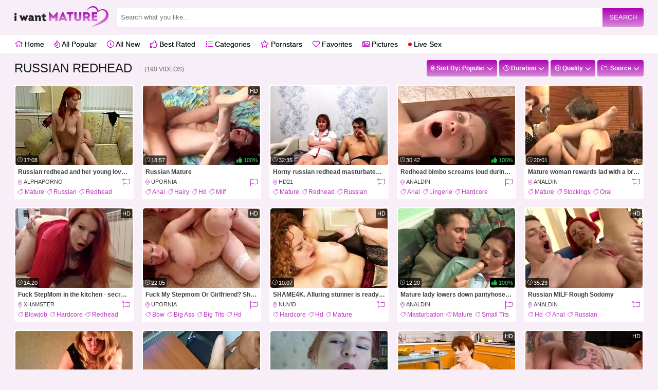

--- FILE ---
content_type: text/html; charset=UTF-8
request_url: https://www.iwantmature.com/c/russian-redhead/
body_size: 47486
content:
<!DOCTYPE html>
<html lang="en">
<head>
<title>Russian Redhead Mature Porn Videos & Tube, Page 1 - IWantMature.com</title>
<meta name="description" content="We bring to you only high quality russian redhead mature porn videos in various categories for all mature lovers - Russian Redhead porn tube - Page 1 - Popular Links">
<meta name="viewport" content="width=device-width, initial-scale=1.0, minimum-scale=1.0, maximum-scale=2.0, user-scalable=yes">
<meta charset="utf-8">
<meta http-equiv="Content-Type" content="text/html; charset=utf-8">
<meta content="IE=edge,chrome=1" http-equiv="X-UA-Compatible">
<meta name="referrer" content="origin">
<meta name="RATING" content="RTA-5042-1996-1400-1577-RTA">
<meta name="theme-color" content="#FFDDFD">
<link rel="preconnect" href="https://static.bestxxx.tube" crossorigin>
<link rel="dns-prefetch" href="https://static.bestxxx.tube">
<link rel="preconnect" href="https://cdn.iwantmature.com">
<link rel="dns-prefetch" href="https://cdn.iwantmature.com">
<link rel="preload" href="https://static.bestxxx.tube/content/tubes/45/596549ba840c73fcfd83b9ab87d14205.webp" as="image">
<link rel="icon" type="image/png" sizes="16x16" href="https://cdn.iwantmature.com/favicon-16x16.png">
<link rel="icon" type="image/png" sizes="32x32" href="https://cdn.iwantmature.com/favicon-32x32.png">
<link rel="icon" type="image/png" sizes="48x48" href="https://cdn.iwantmature.com/favicon-48x48.png">
<link rel="apple-touch-icon" sizes="180x180" href="https://cdn.iwantmature.com/apple-touch-icon-180x180.png">
<link rel="manifest" href="https://www.iwantmature.com/manifest.json">
<link rel="shortcut icon" href="https://cdn.iwantmature.com/favicon.ico">
<base href="https://www.iwantmature.com/">

<link rel="canonical" href="https://www.iwantmature.com/c/russian-redhead/">
<link rel="next" href="https://www.iwantmature.com/c/russian-redhead/2">
<meta property="og:title" content="Russian Redhead Mature Porn Videos & Tube, Page 1 - IWantMature.com">
<meta property="og:image" content="https://static.bestxxx.tube/content/tubes/45/596549ba840c73fcfd83b9ab87d14205.webp">
<meta property="og:url" content="https://www.iwantmature.com/c/russian-redhead/">
<meta name="twitter:title" content="Russian Redhead Mature Porn Videos & Tube, Page 1 - IWantMature.com">
<meta name="twitter:image" content="https://static.bestxxx.tube/content/tubes/45/596549ba840c73fcfd83b9ab87d14205.webp">
<meta name="twitter:card" content="https://static.bestxxx.tube/content/tubes/45/596549ba840c73fcfd83b9ab87d14205.webp">

<style>
@import url(https://cdn.iwantmature.com/assets/css/config.css);#nav-wrapper, .flexcat, .iwantmature_bn {width: 100%;float: left;}.iwantmature_infobar b, .iwantmature_squarethumb_lupe {background-repeat: no-repeat;background-position: center center;}.iwantmature_flag_video:hover, .iwantmature_share_video:hover, .iwantmature_video_tags:hover, .iwantmature_vote_down:hover, .iwantmature_vote_up:hover {background-color: var(--content-buttons-hover);color: var(--content-buttons-hover-text);cursor: pointer;}.iwantmature_text a, .iwantmature_text span {background-color: var(--content2-link-background);}.h2index, .iwantmature_h1player, .iwantmature_keywords .iwantmature_thumb, .iwantmature_text div, h1, h2 {white-space: nowrap;text-overflow: ellipsis;}body {background-color: var(--background-color);margin: 0;font-family: -apple-system, BlinkMacSystemFont, Segoe UI, Helvetica, Arial, sans-serif;overflow-x: hidden;}ul {padding: 0;list-style-type: none;}.iwantmature_iscat:hover .iwantmature_topcats b, .iwantmature_thumb a:first-of-type:hover h3 {opacity: 0.75;}#nav-wrapper {max-width: 100%;overflow: auto;white-space: nowrap;-webkit-user-select: none;-khtml-user-select: none;-moz-user-select: none;-ms-user-select: none;user-select: none;}.flexcat {display: block;display: flex;}.iwantmature_h1player {padding: 0 16px;margin: 0;height: 48px;line-height: 48px;font-size: var(--content-title-size);color: var(--content-title-color);overflow: hidden;}.iwantmature_infobar, .iwantmature_infobar a, .iwantmature_pleft {color: var(--content-info-color);}.iwantmature_playerboxinside {max-width: 100%;max-height: 100%;border-radius: 4px;}.iwantmature_playerboxinside img {width: 100%;height: 100%;border-radius: 4px;float: left;display: block;position: absolute;top: 0;left: 0;}.greedy ul.hidden-links.hidden, .iwantmature_btn_mode, .iwantmature_squarethumb:hover .iwantmature_rating, .iwantmature_squarethumb:hover .iwantmature_view {display: none;}.iwantmature_bn {background-color: var(--content-banner-background);text-align: center;padding: 12px;box-sizing: border-box;overflow: hidden;}.iwantmature_squarethumb {float: left;border-radius: 4px;width: calc((100% / 5) - 10px);overflow: hidden;margin: 5px;box-sizing: border-box;position: relative;}.iwantmature_squarethumb_lupe {position: absolute;top: 0;left: 0;width: 100%;height: 100%;background-image: url(https://cdn.iwantmature.com/assets/img/search.svg);background-size: 25%;transition: opacity 0.1s ease-in-out;opacity: 0;}.iwantmature_squarethumb:hover .iwantmature_squarethumb_lupe {display: block;opacity: 1;cursor: pointer;}.iwantmature_squarethumb img {width: 100%;height: 100%;float: left;}.iwantmature_squarethumb:after {content: "";display: block;padding-bottom: 100%;}.iwantmature_infobar {float: left;width: calc(100% - 32px);font-size: 12px;height: 32px;line-height: 32px;border-top: var(--content-info-border);padding: 8px 16px;overflow: hidden;}.iwantmature_infobar .iwantmature_goleft, .iwantmature_infobar .iwantmature_goright {margin: 0;padding: 0;}.iwantmature_pleft {float: left;font-size: var(--content-info-size);}.iwantmature_pright, .iwantmature_switch {float: right;}#sticky, .firsttext, .secondtext {float: left;width: 100%;}.firsttext {margin-bottom: 3px;}.discimgs {float: left;margin-bottom: 0;}.disctxts {float: left;margin-top: 10px;margin-bottom: 10px;}.catblockdisc {background-color: var(--extra-footer-disc-background) !important;color: var(--extra-footer-disc-color);text-align: justify;font-size: var(--text-footer-disc-font);padding-top: 16px !important;padding-bottom: 0 !important;}.catblockdisc img {margin-right: 10px;max-width: 170px;float: left;}.catblockdisccolor {position: relative;width: calc(100% - 16px) !important;height: 55px;padding: 0 8px;margin-bottom: 0 !important;}.catblocktext h3, .catblocktextcolor {width: calc(100% - 16px) !important;padding-right: 8px;}.catblocktext {background-color: var(--extra-footer-text-background) !important;color: var(--extra-footer-text-color);text-align: justify;line-height: var(--text-footer-text-lineheight);font-size: var(--text-footer-text-font);padding-bottom: 16px !important;padding-top: 16px !important;}.catblocktextcolor {padding-left: 8px;padding-bottom: 3px;}.iwantmature_titleth {width: 100%;float: left;font-size: 12px;font-weight: 700;margin-bottom: 3px;padding-left: 5px;padding-right: 5px;box-sizing: border-box;color: #404040;white-space: nowrap;text-overflow: ellipsis;transition: opacity 0.1s;height: 20px;line-height: 20px;margin-top: 3px;overflow: hidden;}.catblocktext h3 {color: var(--extra-footer-text-color-h3);padding-left: 8px;margin-top: 6px;margin-bottom: 8px;}.iwantmature_video_tags {background-color: var(--content-buttons-background);color: var(--content-buttons-color);border-radius: 12px;height: 24px;line-height: 24px;padding-right: 10px;float: left;background-repeat: no-repeat;background-position: left 6px center;background-image: url(https://cdn.iwantmature.com/assets/img/tag.svg);background-size: 10px;padding-left: 19px;margin-right: 5px;margin-top: 5px;margin-bottom: 20px;transition: background-color 0.1s;}.iwantmature_infobar b, .iwantmature_vote_up {background-image: url(https://cdn.iwantmature.com/assets/img/thumbup.svg);}.iwantmature_video_tags.iwantmature_video_tags_ps {background-image: url(https://cdn.iwantmature.com/assets/img/star.svg);}.iwantmature_thumb .iwantmature_flex, .iwantmature_video_tags.iwantmature_video_tags_ch {background-image: url(https://cdn.iwantmature.com/assets/img/location.svg);}.iwantmature_video_tags:hover {transition: background-color 0.1s;}.iwantmature_infobar .iwantmature_goleft {opacity: 0.65;}.iwantmature_infobar b {background-size: 100%;width: 15px;height: 15px;margin-bottom: -3px;margin-right: 2px;display: inline-block;}.iwantmature_sortby {margin-top: 14px;font-size: 14px;color: #161819;margin-left: 4px;padding-right: 8px;}.iwantmature_vote_down, .iwantmature_vote_up {background-repeat: no-repeat;background-position: left 16px center;background-size: 18px;padding-left: 40px;padding-right: 16px;transition: background-color 0.1s ease-in-out;background-color: var(--content-buttons-background);color: var(--content-buttons-color);}.iwantmature_vote_up {font-size: 11px;float: right;height: 32px;line-height: 32px;margin-right: 1px;border-radius: 16px 0 0 16px;box-sizing: border-box;}.iwantmature_vote_down {background-image: url(https://cdn.iwantmature.com/assets/img/thumbdown.svg);font-size: 11px;float: right;margin-right: 10px;height: 32px;line-height: 32px;border-radius: 0 16px 16px 0;}.iwantmature_flag_video, .iwantmature_share_video {background-repeat: no-repeat;background-position: center center;font-size: 11px;float: right;width: 32px;line-height: 32px;height: 32px;}.iwantmature_flag_video {background-image: url(https://cdn.iwantmature.com/assets/img/flagw.svg);background-size: 12px;border-radius: 16px;transition: background-color 0.1s ease-in-out;background-color: var(--content-buttons-background);color: var(--content-buttons-color);}.iwantmature_share_video {background-image: url(https://cdn.iwantmature.com/assets/img/share.svg);background-size: 24px;margin-right: 20px;opacity: 0.65;transition: opacity 0.1s;}.iwantmature_gallerybox, .iwantmature_playerbox {position: relative;width: 100%;float: left;overflow: hidden;}.iwantmature_playerbox {height: 0;padding-top: 56.25%;}.iwantmature_gallerybox {border: 2px solid var(--content-block-color);background-color: var(--content-block-inside);border-top-left-radius: 4px;border-top-right-radius: 4px;padding: 15px;box-sizing: border-box;text-align: center;}.iwantmature_gallerybox_prev, .iwantmature_thumb a div, .iwantmature_thumb img, .iwantmature_thumb_pic a div, video {border-top-right-radius: 4px;}.inner, .inner2 {text-align: left;}.iwantmature_gallerybox_back {background-color: var(--content-block-color);border-top-left-radius: 4px;border-top-right-radius: 4px;width: 150px;line-height: 32px;position: absolute;bottom: 0;left: calc(50% - 75px);cursor: pointer;transition: 0.1s ease-in-out;z-index: 2;font-size: 12px;color: var(--content-block-text);height: 0;}.iwantmature_gallerybox_next, .iwantmature_gallerybox_prev {background-color: var(--content-block-color);height: 100px;width: 40px;top: calc(50% - 50px);background-repeat: no-repeat;background-position: center center;background-size: 28px;position: absolute;transition: background-color 0.1s ease-in-out;cursor: pointer;z-index: 2;}.iwantmature_gallerybox:hover .iwantmature_gallerybox_back {height: 32px;}.iwantmature_gallerybox_next {border-top-left-radius: 4px;border-bottom-left-radius: 4px;right: -2px;background-image: url(https://cdn.iwantmature.com/assets/img/rightw.svg);}.iwantmature_gallerybox_prev {border-bottom-right-radius: 4px;left: -2px;background-image: url(https://cdn.iwantmature.com/assets/img/leftw.svg);}.iwantmature_gallerybox_back:hover, .iwantmature_gallerybox_next:hover, .iwantmature_gallerybox_prev:hover, .iwantmature_playerboxinside {background-color: var(--content-block-inside);}.iwantmature_playerboxinside {position: absolute;top: 0;left: 0;width: 100%;height: 100%;}.inner {width: 300px;height: 250px;left: 0;top: 0;-moz-transform-origin: top left;-ms-transform-origin: top left;-o-transform-origin: top left;-webkit-transform-origin: top left;transform-origin: 0 0;display: block;}.inner2, .iwantmature_b5 {width: 728px;height: 90px;display: block;}.inner2 {left: 0;top: 0;-moz-transform-origin: top left;-ms-transform-origin: top left;-o-transform-origin: top left;-webkit-transform-origin: top left;transform-origin: 0 0;}.iwantmature_b1 img, .iwantmature_b2 img, .iwantmature_b3 img, .iwantmature_b4 img {float: left;border-radius: 4px;overflow: hidden;width: 100%;}.iwantmature_b5 img {float: left;overflow: hidden;width: 100%;}video {float: left;border-top-left-radius: 4px;overflow: hidden;width: 100%;background-color: #333;}.iwantmature_b5 {overflow: hidden;margin: 0 auto;}.iwantmature_b2, .iwantmature_b4 {margin-top: 20px;width: 100%;overflow: hidden;border-radius: 4px;float: left;}.iwantmature_b1, .iwantmature_b3 {float: left;width: 100%;overflow: hidden;border-radius: 4px;}.iwantmature_b2 {margin-bottom: 20px;}.iwantmature_playerleft {width: calc(100% - 320px);float: left;padding: 10px;box-sizing: border-box;}.iwantmature_playerright {width: 320px;float: left;padding: 10px;box-sizing: border-box;}.iwantmature_text, .iwantmature_textnovo {text-align: justify;width: calc(100% - 16px);margin: 10px 8px 20px;max-height: 100px;transition: 0.1s;line-height: 20px;background-color: var(--content2-background-color);font-size: 15px;color: var(--content2-text-color);border-radius: 4px;float: left;box-sizing: border-box;overflow: hidden;position: relative;}.iwantmature_text {padding: 8px;text-transform: capitalize;font-weight: 700;}.h2index, h1, h1 span, h2 {text-transform: uppercase;}.iwantmature_textnovo a {text-decoration: underline;}.iwantmature_textnovo {padding-left: 16px;padding-right: 16px;font-weight: 400;}.iwantmature_text div {float: left;width: calc(100% - 62px);overflow: hidden;height: 22px;line-height: 22px;text-shadow: var(--content2-text-shadow);}.iwantmature_text.iwantmature_text_cats b, .iwantmature_text.iwantmature_text_cats div {width: 100%;}.iwantmature_text span {border-radius: 4px;height: 54px;width: 54px;float: left;margin-right: 8px;box-sizing: border-box;overflow: hidden;}.iwantmature_text span img {width: 100%;height: 100%;border-radius: 4px;float: left;}.iwantmature_text b {float: left;width: calc(100% - 62px);margin-top: 5px;}.iwantmature_text a {border-radius: 4px;padding-left: 4px;padding-right: 4px;font-size: 12px;color: var(--content2-link-color);float: left;box-sizing: border-box;width: calc(50% - 2px);text-align: center;height: 27px;line-height: 28px;transition: background-color 0.1s ease-in-out, color 0.1s ease-in-out;}.iwantmature_catblock h2 {color: var(--bottom-block-h2);}.iwantmature_text_bg b, .iwantmature_text_bg_2 b {background-color: var(--review-background);border-radius: 4px;font-size: 12px;background-position: center right 5px;background-size: 20px;padding-left: 10px;padding-right: 25px;color: var(--review-color);line-height: 32px;display: inline-block;}.iwantmature_catblock .iwantmature_text {padding: 0;}.iwantmature_catblock .iwantmature_text a {width: 100%;padding: 0;height: 42px;line-height: 42px;margin: 0;color: var(--bottom-block-link-color);background-color: var(--bottom-block-link-background);transition: background-color 0.1s ease-in-out;}.iwantmature_text a:first-child i, .iwantmature_text a:nth-child(2) i {background-position: left top -1px;background-size: 15px;padding-left: 18px;font-style: normal;background-repeat: no-repeat;}.iwantmature_catblock .iwantmature_text a:hover {color: var(--bottom-block-link-background-hover-text);background-color: var(--bottom-block-link-background-hover);}.iwantmature_ispic, .iwantmature_text a:nth-child(2) {margin-left: 2px;}.iwantmature_isvid, .iwantmature_text a:first-child {margin-right: 2px;}.iwantmature_text a:hover {background-color: var(--content2-link-hover);color: var(--content2-hover-text);cursor: pointer;}.iwantmature_text a:nth-child(2) i {background-image: url(https://cdn.iwantmature.com/assets/img/photo.svg);}.iwantmature_text a:first-child i {background-image: url(https://cdn.iwantmature.com/assets/img/video.svg);}.iwantmature_text_bg {text-align: center;position: absolute;bottom: 0;left: 0;width: 100%;height: 50px;background: -moz-linear-gradient(top, rgba(137, 255, 241, 0) 0, #000 100%);background: -webkit-gradient(linear, left top, left bottom, color-stop(0, rgba(137, 255, 241, 0)), color-stop(100%, #000));background: -webkit-linear-gradient(top, rgba(137, 255, 241, 0) 0, #000 100%);background: -o-linear-gradient(top, rgba(137, 255, 241, 0) 0, #000 100%);background: -ms-linear-gradient(top, rgba(137, 255, 241, 0) 0, #000 100%);background: linear-gradient(to bottom, rgba(137, 255, 241, 0) 0, #000 100%);}.iwantmature_text_bg_2 {text-align: center;position: absolute;bottom: 0;left: 0;width: 100%;height: 32px;display: none;}.iwantmature_text_bg b {height: 32px;background-repeat: no-repeat;background-image: url(https://cdn.iwantmature.com/assets/img/downw.svg);margin-top: 18px;transition: background-color 0.1s;}.iwantmature_text_bg_2 b {height: 32px;background-repeat: no-repeat;background-image: url(https://cdn.iwantmature.com/assets/img/upw.svg);transition: background-color 0.1s;}.iwantmature_text_bg b:hover, .iwantmature_text_bg_2 b:hover {transition: background-color 0.1s;cursor: pointer;background-color: var(--review-hover);}.h2index, h1, h2 {color: var(--h1-color);float: left;margin: 8px;padding: 0;font-size: 24px;font-weight: 500;height: 32px;line-height: 32px;overflow: hidden;}.h2ps, .h2ps b {padding-left: 10px;border-radius: 4px;}.h2index, h1 {flex: 1;}h2 {font-size: 18px;float: left;}.h2index {width: auto;}h1 span {display: inline-block;vertical-align: middle;margin-left: 8px;padding-left: 8px;font-size: 12px;line-height: 16px;font-weight: 400;border-left: 1px solid #c9c9c9;color: rgb(104 104 104);}.h2ps {background-color: var(--content2-h2-background-color);color: var(--content2-h2-color);width: calc(100% - 16px);box-sizing: border-box;}.h2ps b {float: right;background-color: var(--content2-button-background-color);color: var(--content2-button-color);margin: 4px;font-size: 12px;height: 24px;line-height: 24px;padding-right: 10px;transition: background-color 0.1s ease-in-out;}.iwantmature_catline, .iwantmature_i {padding-right: 5px;box-sizing: border-box;}.h2ps b:hover {background-color: var(--content2-button-hover);color: var(--content2-button-hover-text);cursor: pointer;}a {color: var(--main-color);text-decoration: none;}.c {clear: both;}.iwantmature_spacer {width: 100%;float: left;height: 8px;}.iwantmature_block.iwantmature_contentblock {margin-bottom: 28px !important;}.iwantmature_flex, .iwantmature_flex_btn {display: flex;}.iwantmature_menu {width: 100%;height: 36px;line-height: 36px;background-color: var(--menu-background-color);margin-bottom: 5px;float: left;}.iwantmature_catblock, .iwantmature_catblock_main {float: left;background-color: var(--bottom-block-background);width: 100%;padding-bottom: 16px;border-top: 1px solid var(--bottom-block-border);}.iwantmature_footer {font-weight: 700;width: 100%;padding-top: 16px;padding-bottom: 16px;background-color: var(--footer-background-color);float: left;font-size: 12px;color: var(--footer-text-color);text-shadow: var(--footer-text-shadow);}.iwantmature_footer a {color: var(--footer-link-color);transition: color 0.1s ease-in-out;}.iwantmature_menu a {text-decoration: none;font-size: 14px;margin-left: 8px;transition: color 0.1s;margin-right: 8px;color: var(--menu-link-color);text-shadow: var(--menu-text-shadow);height: 36px;line-height: 36px;}.iwantmature_catname, .iwantmature_topcats b {text-shadow: var(--main-text-shadow);text-transform: uppercase;}.iwantmature_notfound {float: left;width: calc(100% - 16px);margin-left: 8px;padding-top: 8px;padding-bottom: 8px;color: var(--notfound-color);}.iwantmature_bottomlogos {display: flex;justify-content: left;margin-bottom: 20px; float: left; width: 100%;}.iwantmature_bottomlogos ul {display: flex;list-style: none;align-items: center;margin: 0px;padding: 0px;}.iwantmature_bottomlogos ul li {margin: 15px 15px;max-width: 220px;}.iwantmature_bottomlogos ul li img {max-height: 50px;width: 100%;}.iwantmature_keywords {margin-bottom: 4px;float: left;width: 100%;}.iwantmature_keywords .iwantmature_thumb a:hover {color: var(--content2-link2-hover);}.iwantmature_catline {float: left;width: 100%;overflow: hidden;height: 16px;margin-top: 4px;padding-left: 5px;margin-bottom: 5px;}.iwantmature_catline a, .iwantmature_catline strong {font-size: 12px !important;margin-right: 5px;text-decoration: none;background-repeat: no-repeat;background-position: left center;background-image: url(https://cdn.iwantmature.com/assets/img/tag.svg);background-size: 10px;padding-left: 13px;text-transform: capitalize;float: left;transition: opacity 0.1s;font-weight: 500;}.iwantmature_catline strong {color: var(--main-text);}.iwantmature_catline a:hover {transition: opacity 0.1s;opacity: 0.75;}.iwantmature_catline a.iwantmature_star {background-image: url(https://cdn.iwantmature.com/assets/img/star.svg);background-size: 11px;padding-left: 13px;}.iwantmature_thumb { position: relative; display: block; padding: 2px; }.iwantmature_keywords .iwantmature_thumb {border-radius: 4px;padding: 0 8px;box-sizing: border-box;overflow: hidden;}.iwantmature_keywords .iwantmature_thumb a i {float: right;color: var(--content2-link2-text);}.iwantmature_keywords .iwantmature_thumb a {color: var(--content2-link2-color);white-space: nowrap;overflow: hidden;text-overflow: ellipsis;font-size: 14px;font-weight: 500;width: 100%;float: left;height: 33px;line-height: 33px;transition: color 0.1s;}.filterselected {color: var(--dropdown-link-selected) !important;}.iwantmature_catblock .iwantmature_text, .iwantmature_thumb {float: left;margin: 8px;overflow: hidden;}.iwantmature_thumb {background-color: var(--thumb-background);border-radius: 4px;padding-bottom: var(--thumb-padding-bottom);}.iwantmature_thumb.iwantmature_thumb_pic {width: calc((100% / 8) - 20px);}.iwantmature_belowplayer {float: left;width: 100%;box-sizing: border-box;background-color: var(--content-block-color);border-bottom-left-radius: 4px;border-bottom-right-radius: 4px;}.iwantmature_morevideos {margin-left: -8px;margin-right: -8px;width: calc(100% + 16px);}.iwantmature_right_galleries, .iwantmature_right_videos {float: left;width: calc(100% + 16px);margin-left: -8px;margin-bottom: 16px;}.iwantmature_right_galleries h3, .iwantmature_right_videos h3 {background-color: var(--content-h3-background);border-radius: 4px;float: left;width: calc(100% - 16px);text-align: center;margin: 0 0 8px 8px;color: var(--content-h3-color);height: 36px;line-height: 36px;font-size: 16px;}.iwantmature_right_galleries .iwantmature_thumb, .iwantmature_right_videos .iwantmature_thumb {width: calc((100% / 2) - 16px);}.iwantmature_right_galleries .iwantmature_thumb b, .iwantmature_right_galleries .iwantmature_thumb h3, .iwantmature_right_videos .iwantmature_thumb b, .iwantmature_right_videos .iwantmature_thumb h3 {font-size: 12px;margin-bottom: -3px;}.iwantmature_morevideos .iwantmature_morevideos_line {float: left;width: calc(100% - 16px);margin-left: 8px;height: 32px;line-height: 32px;margin-top: 24px;margin-bottom: 8px;}.iwantmature_morevideos h2 {float: left;width: auto;margin: 0;height: 32px;font-size: 24px;line-height: 32px;color: var(--content-h2-color);}.iwantmature_thumb b, .iwantmature_thumb b.iwantmature_cat, .iwantmature_thumb b.iwantmature_total, .iwantmature_thumb h3, .iwantmature_thumb h3.iwantmature_cat, .iwantmature_thumb h3.iwantmature_total {white-space: nowrap;text-overflow: ellipsis;transition: opacity 0.1s;height: 20px;line-height: 20px;margin-top: 3px;overflow: hidden;}.iwantmature_morevideos .iwantmature_btn {float: right;margin: 0;}.iwantmature_morevideos .iwantmature_thumb {width: calc((100% / 5) - 16px);}.iwantmature_thumb img {position: absolute;top: 0;left: 0;bottom: 0;right: 0;border-top-left-radius: 4px;}.iwantmature_i {display: flex;float: left;width: 100%;overflow: hidden;padding-left: 5px;}.iwantmature_thumb i {font-size: 11px;transition: opacity 0.1s;font-style: normal;text-transform: uppercase;color: var(--thumb-date-color);}.iwantmature_date {float: right;text-align: right;margin-left: 3px;}.iwantmature_thumb i a {white-space: nowrap;overflow: hidden;text-overflow: ellipsis;font-weight: 500;color: var(--thumb-tags-color);}.iwantmature_thumb .iwantmature_flex {background-repeat: no-repeat;background-position: left center;background-size: 8px;padding-left: 11px;float: left;flex: 1;white-space: nowrap;overflow: hidden;text-overflow: ellipsis;box-sizing: border-box;font-weight: 500;}.iwantmature_thumb b, .iwantmature_thumb h3 {width: 100%;float: left;font-size: 12px;font-weight: 700;margin-bottom: 3px;padding-left: 5px;padding-right: 5px;box-sizing: border-box;color: var(--thumb-title-color);}.iwantmature_thumb b.iwantmature_cat, .iwantmature_thumb h3.iwantmature_cat {width: auto;float: left;font-size: 16px;font-style: normal;font-weight: 500;flex: 1;}.iwantmature_thumb b.iwantmature_total, .iwantmature_thumb h3.iwantmature_total {width: auto;float: right;font-size: 11px;color: var(--thumb-cat-total) !important;background-repeat: no-repeat;background-position: left center;background-image: url(https://cdn.iwantmature.com/assets/img/camera.svg);background-size: 14px;padding-left: 18px;}.iwantmature_thumb a:hover b {transition: color 0.1s ease-in-out;color: var(--thumb-title-hover);}.iwantmature_thumb i a:hover {transition: color 0.1s ease-in-out;color: var(--thumb-tags-hover);}.iwantmature_footer a:hover {color: var(--footer-link-hover);}.iwantmature_menu a:hover {color: var(--menu-link-hover);transition: color 0.1s ease-in-out;}.iwantmature_thumb a div {width: 100%;position: relative;padding-top: 68%;border-top-left-radius: 4px;overflow: hidden;border-radius: 4px;}.iwantmature_thumb_pic a div {width: 100%;position: relative;padding-top: 144.4%;border-top-left-radius: 4px;overflow: hidden;}.iwantmature_iscat a div, .iwantmature_iscat img {border-bottom-left-radius: 0;border-bottom-right-radius: 0;}.iwantmature_thumb.iwantmature_iscat {padding-bottom: 0;}.iwantmature_morevideos .iwantmature_thumb.iwantmature_thumb_pic {width: calc((100% / 6) - 16px);}.iwantmature_time {color: var(--thumb-length-color);position: absolute;bottom: 1px;left: 1px;font-size: 11px;background-repeat: no-repeat;background-position: left 3px bottom 5px;background-image: url(https://cdn.iwantmature.com/assets/img/time.svg);background-size: 10px;background-color: var(--thumb-length-background);border-radius: 3px;padding: 3px 3px 3px 15px;transition: opacity 0.1s;opacity: 1;}.iwantmature_amount, .iwantmature_view {bottom: 5px;left: 5px;background-position: left 3px center;background-size: 14px;background-repeat: no-repeat;position: absolute;font-size: 11px;border-radius: 3px;opacity: 1;transition: opacity 0.1s;}.iwantmature_view {color: var(--thumb-view-color);background-image: url(https://cdn.iwantmature.com/assets/img/eye.svg);background-color: var(--thumb-view-background);padding: 3px 3px 3px 19px;}.iwantmature_amount {color: var(--thumb-length-color);background-image: url(https://cdn.iwantmature.com/assets/img/cameraphoto.svg);background-color: var(--thumb-length-background);padding: 3px 3px 3px 18px;}.iwantmature_rating {color: var(--thumb-rating-color);position: absolute;bottom: 1px;right: 1px;font-size: 11px;background-repeat: no-repeat;background-position: left 3px top 3px;background-image: url(https://cdn.iwantmature.com/assets/img/like.svg);background-size: 11px;background-color: var(--thumb-rating-background);border-radius: 3px;padding: 3px 3px 3px 17px;transition: opacity 0.1s;opacity: 1;}.iwantmature_ishd {color: var(--thumb-hd-color);position: absolute;top: 1px;right: 1px;font-size: 11px;background-color: var(--thumb-hd-background);border-radius: 3px;padding: 3px;transition: opacity 0.1s;opacity: 1;}.iwantmature_logo, .iwantmature_logo a {color: var(--logo-color);}.iwantmature_thumb a:hover .iwantmature_ishd, .iwantmature_thumb a:hover .iwantmature_rating, .iwantmature_thumb a:hover .iwantmature_time {opacity: 0;transition: opacity 0.1s;}.iwantmature_search {width: 50%;float: right;margin-right: 8px;height: 36px;line-height: 36px;margin-top: 16px;flex: 1;}.iwantmature_search input[type="text"] {height: 36px;line-height: 36px;border-radius: 4px 0 0 4px;float: left;outline: 0;margin: 0;padding: 0 8px;box-sizing: border-box;font-size: 13px;color: #161819;background: #1a1928;border-bottom: 1px solid #303030;}.iwantmature_search input[type="submit"], .iwantmature_searchbt {height: 36px;line-height: 36px;padding: 0;background-image: url(https://cdn.iwantmature.com/assets/img/search.svg);background-size: 16px;transition: background-color 0.1s;outline: 0;}.iwantmature_navup, .iwantmature_search input[type="submit"], .iwantmature_searchbt {background-color: var(--button-background-color);background-repeat: no-repeat;}.iwantmature_btn b, .iwantmature_navup, .iwantmature_search input[type="submit"], .iwantmature_searchbt {background-position: center center;}.iwantmature_search input[type="submit"] {border-radius: 0 4px 4px 0;float: left;margin: 0;border-bottom: 1px solid #303030;}.iwantmature_search input[type="submit"]:hover, .iwantmature_searchbt:hover {transition: background-color 0.1s;background-color: var(--button-hover-color);color: var(--button-hover-text);cursor: pointer;}.iwantmature_block.iwantmature_fullsearch {display: none;margin: 0;width: 100%;float: left;box-sizing: border-box;padding: 25px;}.iwantmature_block.iwantmature_fullsearch .iwantmature_search {margin: 0;width: 100%;}.iwantmature_searchbt {width: 36px;border-radius: 4px;border: 0;margin: 0 0 0 4px;float: right;display: none;}.iwantmature_logo {float: left;height: 68px;line-height: 68px;margin-left: 8px;font-size: 48px;margin-right: 16px;cursor: pointer;font-weight: 700;}.iwantmature_logobottom {float: left;height: 35px;margin-left: 4px;cursor: pointer;}.iwantmature_logo img {margin-top: 12px;max-width: 183px;height: 40px;}.iwantmature_logo::first-letter {color: var(--logo-first-letter-color);font-size: var(--logo-first-letter-size);}.iwantmature_navup {width: 60px;height: 60px;position: fixed;bottom: 35px;right: 20px;border-radius: 50%;transition: opacity 0.1s ease-in-out, background-color 0.1s ease-in-out;opacity: 0;background-image: url(https://cdn.iwantmature.com/assets/img/up.svg);background-size: 28px;z-index: 2;}.iwantmature_lang, .iwantmature_orientation.straight {background-position: left 8px center;background-repeat: no-repeat;}.iwantmature_navup:hover {background-color: var(--button-hover-color);color: var(--button-hover-text);opacity: 1 !important;cursor: pointer;}.iwantmature_btns, .iwantmature_goright {float: right;padding-right: 8px;}.iwantmature_btn, .iwantmature_btn_letter, .iwantmature_lang, .iwantmature_orientation {background-color: var(--button-background-color);float: left;line-height: 32px;font-size: 12px;margin: 8px 0 8px 4px;-webkit-user-select: none;-moz-user-select: none;-ms-user-select: none;position: relative;height: 32px;border-radius: 4px;transition: 0.2s;-khtml-user-select: none;color: var(--button-text-color);font-weight: 700;box-sizing: border-box;}.iwantmature_btn_letter {padding-left: 10px;padding-right: 10px;user-select: none;}.iwantmature_btn, .iwantmature_lang, .iwantmature_orientation {padding-left: 8px;padding-right: 24px;user-select: none;}.iwantmature_lang, .iwantmature_orientation {float: right;margin-right: 8px;line-height: 36px;}.iwantmature_btn:hover, .iwantmature_btn_letter:hover, .iwantmature_lang:hover, .iwantmature_navbar_next:hover, .iwantmature_navbar_num:hover, .iwantmature_navbar_prev:hover, .iwantmature_orientation:hover {background-color: var(--button-hover-color);color: var(--button-hover-text);cursor: pointer;transition: background-color 0.1s;}.iwantmature_btn i.arrow, .iwantmature_lang i.arrow, .iwantmature_orientation i.arrow {width: 20px;height: 33px;background-repeat: no-repeat;background-position: center center;background-image: url(https://cdn.iwantmature.com/assets/img/down.svg);background-size: 10px;display: inline-block;transition: 0.2s;position: absolute;right: 4px;top: 0;}.iwantmature_btn b {width: 20px;height: 32px;background-repeat: no-repeat;background-image: url(https://cdn.iwantmature.com/assets/img/right.svg);background-size: 8px;display: inline-block;transition: 0.2s;position: absolute;right: 4px;top: 0;}.iwantmature_btn_options {border-radius: 4px;border: 1px solid var(--dropdown-border-color);background-color: var(--dropdown-background-color);position: absolute;top: 40px;right: 0;width: 70px;padding: 10px;z-index: 10;box-shadow: 5px 10px 20px var(--dropdown-box-shadow);display: none;}.iwantmature_btn_options_duration, .iwantmature_btn_options_period {width: 90px;}.iwantmature_btn_options_quality {width: 45px;}.iwantmature_btn_options_sources {width: 140px;padding: 2px;}.iwantmature_btn_options_sources div {width: 100%;height: 205px;overflow: hidden;overflow-y: auto;padding: 8px;box-sizing: border-box;}.iwantmature_btn_options a, .iwantmature_lang_options a, .iwantmature_orientation_options a {width: 100%;float: left;padding: 0;height: 24px;line-height: 24px;text-decoration: none;font-size: 13px;transition: color 0.1s ease-in-out;color: var(--dropdown-link-color);margin: 0;}.iwantmature_btn_options div::-webkit-scrollbar {width: 10px;}.iwantmature_btn_options div::-webkit-scrollbar-track {background: var(--dropdown-link-color);}.iwantmature_btn_options div::-webkit-scrollbar-thumb {background-color: var(--dropdown-background-color);border-radius: 20px;border: 3px solid var(--dropdown-link-color);}.iwantmature_btn_options:after, .iwantmature_btn_options:before, .iwantmature_lang_options:after, .iwantmature_lang_options:before, .iwantmature_orientation_options:after, .iwantmature_orientation_options:before {bottom: 100%;right: 12px;border: solid transparent;content: "";height: 0;width: 0;position: absolute;pointer-events: none;}.iwantmature_btn_options:after, .iwantmature_lang_options:after, .iwantmature_orientation_options:after {border-color: var(--dropdown-arrow-border-after);border-bottom-color: var(--dropdown-background-color);border-width: 4px;margin-right: -4px;}.iwantmature_btn_options:before {border-color: var(--dropdown-arrow-border-before);border-bottom-color: var(--dropdown-border-color);border-width: 5px;margin-right: -5px;}.iwantmature_btn_options a {font-weight: 500;}.iwantmature_lang {margin-top: 16px;height: 36px;background-image: url(https://cdn.iwantmature.com/assets/img/language.svg);background-size: 16px;padding-left: 28px;}.iwantmature_lang_options, .iwantmature_orientation_options {background-color: var(--dropdown-background-color);top: 44px;padding: 10px;display: none;z-index: 1;right: 0;box-shadow: 5px 10px 20px var(--dropdown-box-shadow);}.iwantmature_lang_options {border-radius: 4px;border: 1px solid var(--dropdown-border-color);position: absolute;width: 170px;}.iwantmature_lang_options:before, .iwantmature_orientation_options:before {border-color: var(--dropdown-arrow-border-before);border-bottom-color: var(--dropdown-border-color);border-width: 7px;margin-right: -7px;}.iwantmature_orientation {margin-top: 16px;height: 36px;width: 50px;position: relative;}.iwantmature_orientation.straight {background-image: url(https://cdn.iwantmature.com/assets/img/straight.png);background-size: 18px;}.iwantmature_orientation.gay {background-repeat: no-repeat;background-position: left 7px center;background-image: url(https://cdn.iwantmature.com/assets/img/gay.png);background-size: 22px;}.iwantmature_orientation.trans {background-repeat: no-repeat;background-position: left 9px center;background-image: url(https://cdn.iwantmature.com/assets/img/trans.png);background-size: 16px;}.iwantmature_orientation_options {border-radius: 4px;border: 2px solid var(--dropdown-border-color);position: absolute;width: 70px;}.iwantmature_btn_options a:hover, .iwantmature_flag:hover, .iwantmature_lang_options a:hover, .iwantmature_orientation_options a:hover {color: var(--dropdown-link-hover);}.iwantmature_flag:hover {cursor: pointer;}.iwantmature_lang i, .iwantmature_orientation i {height: 36px;}.iwantmature_navbar_num.iwantmature_navbar_sel.iwantmature_navbar_counter {display: none;width: auto;padding-left: 15px;padding-right: 15px;}.iwantmature_navbar {display: block;text-align: center;width: 100%;margin-top: 16px;float: left;box-sizing: border-box;-webkit-user-select: none;-khtml-user-select: none;-moz-user-select: none;-ms-user-select: none;user-select: none;}.iwantmature_navbar_next, .iwantmature_navbar_prev {width: 80px;background-size: 16px;height: 60px;background-color: var(--button-background-color);transition: background-color 0.1s;float: left;background-repeat: no-repeat;background-position: center center;}.iwantmature_navbar_inner {display: inline-block;}.iwantmature_navbar_prev {background-image: url(https://cdn.iwantmature.com/assets/img/left.svg);border-top-left-radius: 4px;border-bottom-left-radius: 4px;}.iwantmature_navbar_next {background-image: url(https://cdn.iwantmature.com/assets/img/right.svg);border-top-right-radius: 4px;border-bottom-right-radius: 4px;margin-left: 1px;}.iwantmature_navbar_num {width: 55px;height: 60px;line-height: 60px;text-align: center;font-size: 18px;background-color: var(--button-background-color);display: inline-block;float: left;transition: background-color 0.1s;margin-left: 1px;color: var(--button-text-color);font-weight: 700;}.iwantmature_navbar_next_no, .iwantmature_navbar_prev_no, .iwantmature_navbar_sel, .iwantmature_navbar_sel:hover {background-color: var(--button-hover-color) !important;color: var(--button-hover-text) !important;cursor: default !important;}.iwantmature_goleft {float: left;font-weight: 300;padding-left: 8px;}.iwantmature_flag {width: 15px;height: 15px;background-repeat: no-repeat;background-position: center center;background-image: url(https://cdn.iwantmature.com/assets/img/flag.svg);background-size: 15px;transition: opacity 0.1s;opacity: 1;float: right;margin-left: 2px;}.iwantmature_rate {position: absolute;top: calc(50% - 26px);left: calc(50% - 85px);width: 170px;height: 52px;display: none;}.iwantmature_rate_close, .iwantmature_rate_dislike, .iwantmature_rate_like {width: 54px;height: 44px;float: left;background-repeat: no-repeat;background-position: center center;transition: background-color 0.1s;}.iwantmature_rate_like {background-color: var(--rate-like-background);border-top-left-radius: 22px;border-bottom-left-radius: 22px;border: 4px solid var(--rate-like-border);border-right: 0;background-image: url(https://cdn.iwantmature.com/assets/img/thumbup.svg);background-size: 24px;}.iwantmature_rate_dislike {background-color: var(--rate-dislike-background);border-top: 4px solid var(--rate-dislike-border);border-bottom: 4px solid var(--rate-dislike-border);background-image: url(https://cdn.iwantmature.com/assets/img/thumbdown.svg);background-size: 24px;}.iwantmature_rate_close {background-color: var(--rate-close);border-top-right-radius: 22px;border-bottom-right-radius: 22px;border: 4px solid var(--rate-close-border);border-left: 0;background-image: url(https://cdn.iwantmature.com/assets/img/close.svg);background-size: 20px;}.iwantmature_catname, .iwantmature_ispic, .iwantmature_isvid {float: left;text-align: center;transition: background-color 0.1s ease-in-out;border-radius: 4px;}.iwantmature_rate_close:hover {background-color: var(--rate-close-hover);transition: background-color 0.1s;cursor: pointer;}.iwantmature_rate_dislike:hover {background-color: var(--rate-dislike-hover);transition: background-color 0.1s;cursor: pointer;}.iwantmature_rate_like:hover {background-color: var(--rate-like-hover);transition: background-color 0.1s;cursor: pointer;}.iwantmature_shake {animation: 0.5s shake;}.iwantmature_catname {width: calc(100% - 10px);height: 28px;line-height: 28px;font-weight: 700;font-size: 12px;position: absolute;bottom: 0;background: #000;color: #000;color: rgba(0, 0, 0, 0.65);margin: 5px;}.iwantmature_thumb:hover .iwantmature_catname {background-color: var(--thumb-border);}.iwantmature_topcats {float: left;background-color: var(--thumb-background);width: 100%;box-sizing: border-box;padding: 8px;border-bottom-left-radius: 4px;border-bottom-right-radius: 4px;}.iwantmature_topcats b {transition: opacity 0.1s ease-in-out;margin: 0;padding: 0 0 3px;float: left;width: 100%;text-align: center;}.iwantmature_ispic i, .iwantmature_isvid i {font-size: 12px;line-height: 32px;width: auto;background-repeat: no-repeat;background-position: left top 8px;background-size: 15px;box-sizing: border-box;height: 32px;display: inline-block;font-weight: 700;}.iwantmature_ispic, .iwantmature_isvid {width: calc(50% - 2px);background-color: var(--thumb-cat-amount-background);height: 32px;line-height: 32px;margin-top: 4px;font-size: 12px;font-weight: 700;}.iwantmature_ispic i, .iwantmature_isvid i {color: var(--thumb-cat-amount-text);}.iwantmature_havecontent:hover {background-color: var(--thumb-cat-amount-hover);}.iwantmature_isvid i {background-image: url(https://cdn.iwantmature.com/assets/img/video.svg);padding-left: 19px;}.iwantmature_ispic i {background-image: url(https://cdn.iwantmature.com/assets/img/photo.svg);padding-left: 18px;}@keyframes shake {10%, 90% {transform: translate3d(-1px, 0, 0);}20%, 80% {transform: translate3d(2px, 0, 0);}30%, 50%, 70% {transform: translate3d(-4px, 0, 0);}40%, 60% {transform: translate3d(4px, 0, 0);}0% {transform: translate(1px, 1px) rotate(0);}10% {transform: translate(-1px, -2px) rotate(-1deg);}20% {transform: translate(-3px, 0) rotate(1deg);}30% {transform: translate(3px, 2px) rotate(0);}40% {transform: translate(1px, -1px) rotate(1deg);}50% {transform: translate(-1px, 2px) rotate(-1deg);}60% {transform: translate(-3px, 1px) rotate(0);}70% {transform: translate(3px, 1px) rotate(-1deg);}80% {transform: translate(-1px, -1px) rotate(1deg);}90% {transform: translate(1px, 2px) rotate(0);}100% {transform: translate(1px, -2px) rotate(-1deg);}}.iwantmature_mobileMenu {height: 42px;width: 42px;background: var(--button-background-color) url(https://cdn.iwantmature.com/assets/img/bars-menu.svg) no-repeat center;outline: 0;margin: 0;padding: 0;border-radius: 4px;border: 0;cursor: pointer;background-size: 21px;display: none;}.iwantmature_mobileMenu.active, .iwantmature_mobileSearch.active {background: var(--button-background-color) url(https://cdn.iwantmature.com/assets/img/times-menu.svg) no-repeat center;background-size: 21px;}.iwantmature_mobileSearch, .iwantmature_thumb .watchlater {background-repeat: no-repeat;background-position: center center;padding: 0;display: none;cursor: pointer;}.iwantmature_mobileSearch {height: 42px;width: 42px;background-color: var(--button-background-color);line-height: 42px;outline: 0;margin: 0;border-radius: 4px;border: 0;background-image: url(https://cdn.iwantmature.com/assets/img/search.svg);background-size: 21px;}.iwantmature_thumb {position: relative;}.heartbeat {animation: 1s infinite heartbeat;}@keyframes heartbeat {0%, 100%, 40%, 80% {transform: scale(0.75);}20%, 60% {transform: scale(1);}}.iwantmature_thumb .watchlater {background-image: url(https://cdn.iwantmature.com/assets/img/favorite.svg);border-radius: 50%;background-size: 16px;z-index: 1;position: absolute;top: 3px;left: 3px;width: 32px;height: 32px;background-color: #000;background-color: rgba(0, 0, 0, 0.75);}.iwantmature_thumb:hover .watchlater {display: block;}i.red-dot {animation: 2s infinite pulse-red;background: red;border-radius: 50%;box-shadow: 0 0 0 0 #ff5252;display: inline-block;min-width: auto;transform: scale(0.95);height: 9px;width: 9px;}.bannthum { text-align: center; }.bann {display: inline-block;color: #be33c4;margin: 1px;padding: 4px;background: #f7eef7;border: 1px solid #fdecfc;-webkit-border-radius: 6px;-moz-border-radius: 6px;border-radius: 6px;}.dot {display: inline-block;width: 7px;height: 7px;background: red;vertical-align: middle;border-radius: 50%;margin-bottom: 2px;animation: dot_blink 1.5s infinite alternate;}@keyframes dot_blink {from {opacity: 0;}to {opacity: 1;}}@keyframes pulse-red {0% {box-shadow: 0 0 0 0 rgba(255, 82, 82, 0.7);transform: scale(0.95);}70% {box-shadow: 0 0 0 10px rgba(255, 82, 82, 0);transform: scale(1);}to {box-shadow: 0 0 0 0 rgba(255, 82, 82, 0);transform: scale(0.95);}} #internalsearch {outline: 0px;font-size: 13px;border: 0px;margin-top: 8px;margin-left: 4px;border-radius: 4px;float: right;height: 32px;line-height: 32px;box-sizing: border-box;padding-left: 5px;padding-right: 25px;background-repeat: no-repeat;background-position: right 5px center;background-image: url(https://cdn.iwantmature.com/assets/img/searchb.svg);background-size: 16px;-webkit-box-shadow: 0 4px 10px #f7e5f5;-moz-box-shadow: 0 4px 10px #f7e5f5;box-shadow: 0 4px 10px #f7e5f5;color: #161819;}@media screen and (max-width: 1740px) {.iwantmature_block {width: calc(100% - 180px);}}@media screen and (max-width: 1500px) {.iwantmature_catblock .iwantmature_text, .iwantmature_thumb {width: calc((100% / 5) - 16px);}.iwantmature_thumb.iwantmature_thumb_pic {width: calc((100% / 6) - 16px);}}@media screen and (max-width: 1599px) {#internalsearch {width: calc(100% - 16px);margin-left: 8px;margin-right: 8px;margin-top: 4px;margin-bottom: 8px;}}@media screen and (max-width: 1400px) {.iwantmature_block {width: calc(100% - 16px);margin-left: 8px;margin-right: 8px;}.iwantmature_morevideos .iwantmature_thumb {width: calc((100% / 4) - 16px);}.iwantmature_morevideos .iwantmature_thumb.iwantmature_thumb_pic {width: calc((100% / 5) - 16px);}.more29, .more30 {display: none;}.iwantmature_thumb.iwantmature_thumb_pic.more29, .iwantmature_thumb.iwantmature_thumb_pic.more30 {display: block;}}@media screen and (max-width: 1260px) {.iwantmature_catblock .iwantmature_text, .iwantmature_thumb {width: calc((100% / 4) - 16px);}.iwantmature_btn_letter {padding-left: 8px;padding-right: 8px;}}@media screen and (max-width: 1130px) {.iwantmature_btn_letter {padding-left: 6px;padding-right: 6px;}.iwantmature_thumb.iwantmature_thumb_pic {width: calc((100% / 5) - 16px);}.iwantmature_menu a {font-size: 13px;}.iwantmature_morevideos .iwantmature_thumb {width: calc((100% / 3) - 16px);}.iwantmature_morevideos .iwantmature_thumb.iwantmature_thumb_pic {width: calc((100% / 4) - 16px);}.more29, .more30 {display: block;}.iwantmature_thumb.iwantmature_thumb_pic.more29, .iwantmature_thumb.iwantmature_thumb_pic.more30 {display: none;}.iwantmature_squarethumb {width: calc((100% / 4) - 10px);}}@media screen and (max-width: 1023px) {.h1ps {width: calc(100% - 20px);}.iwantmature_btns.iwantmature_btns_letter {width: calc(100% - 12px);margin-left: 8px;}.iwantmature_thumb .watchlater {display: block;width: 32px;height: 32px;}.iwantmature_btn_letter {width: calc((100% / 26) - 4px);text-align: center;}.iwantmature_morevideos .iwantmature_thumb.iwantmature_thumb_pic, .iwantmature_right_galleries .iwantmature_thumb {width: calc((100% / 5) - 16px);}.iwantmature_squarethumb {width: calc((100% / 5) - 10px);}.iwantmature_thumb.iwantmature_thumb_pic.more13, .iwantmature_thumb.iwantmature_thumb_pic.more14, .iwantmature_thumb.iwantmature_thumb_pic.more15 {display: block;}.iwantmature_catblock .iwantmature_text, .iwantmature_thumb, .iwantmature_thumb.iwantmature_thumb_pic {width: calc((100% / 4) - 16px);}.iwantmature_block {width: calc(100% - 16px);margin-left: 8px;margin-right: 8px;}.firsttext, .iwantmature_playerleft, .iwantmature_playerright {width: 100%;}.iwantmature_catblock {padding-bottom: 8px;padding-top: 8px;}.iwantmature_playerright {padding-top: 0;}.iwantmature_right_videos .iwantmature_thumb {width: calc((100% / 3) - 16px);}.firsttext {margin-bottom: 8px;text-align: center;}.secondtext {text-align: center;width: 100%;margin-bottom: 5px;}.iwantmature_footer {height: auto;line-height: initial;padding-top: 16px;padding-bottom: 16px;}.catblockdisccolor {height: auto;text-align: center;}.discimgs {display: inline-block;float: none;}.catblockdisc img {margin-left: 5px;margin-right: 5px;}.iwantmature_b1, .iwantmature_b2, .iwantmature_b3, .iwantmature_b4 {width: calc(50% - 8px);}.iwantmature_b1, .iwantmature_b3 {margin-right: 8px;}.iwantmature_b2, .iwantmature_b4 {margin-left: 8px;margin-top: 0;}.more13, .more14, .more15, .more16, .more17, .more18, .more19, .more20, .more21, .more22, .more23, .more24, .more25, .more26, .more27, .more28, .more29, .more30 {display: none;}}@media screen and (max-width: 865px) {.iwantmature_morevideos .iwantmature_thumb.iwantmature_thumb_pic, .iwantmature_right_galleries .iwantmature_thumb {width: calc((100% / 4) - 16px);}.iwantmature_right_galleries .moreright10, .iwantmature_right_galleries .moreright9 {display: none;}.iwantmature_squarethumb {width: calc((100% / 4) - 10px);}.iwantmature_thumb.iwantmature_thumb_pic.more16 {display: block;}}@media screen and (max-width: 840px) {.iwantmature_flex {padding-top: 5px; padding-bottom: 5px;}.iwantmature_catblock .iwantmature_text, .iwantmature_thumb, .iwantmature_thumb.iwantmature_thumb_pic {width: calc((100% / 3) - 16px);}.iwantmature_btn_mode {display: block;}.iwantmature_goleft, .iwantmature_goright {float: left;width: 100%;text-align: center;padding: 0;}.iwantmature_goright {margin-top: 8px;font-size: 12px;}.iwantmature_b3, .iwantmature_b4 {margin-bottom: 16px;}.iwantmature_menu {display: table;width: 100%;box-sizing: border-box;}.iwantmature_menu .iwantmature_block {display: table-row;}.iwantmature_menu a {padding: 0 10px;display: table-cell;text-align: center;margin: 0;font-size: 14px;}.iwantmature_menu a:hover {color: var(--menu-link-hover);}.iwantmature_switch {display: none;}}@media screen and (max-width: 805px) {.iwantmature_navbar_next, .iwantmature_navbar_prev {width: 100px;}.iwantmature_navbar_num.iwantmature_navbar_sel.iwantmature_navbar_counter {display: block;}.iwantmature_navbar_num {display: none;}}@media screen and (max-width: 750px) {.iwantmature_goleft, .iwantmature_goright {font-size: 12px;}}@media screen and (max-width: 730px) {.filter h1, h1 {-webkit-line-clamp: 2;-webkit-box-orient: vertical;-moz-box-orient: vertical;-ms-box-orient: vertical;text-overflow: ellipsis;overflow: hidden;line-height: normal;width: calc(100% - 4px);height: auto;white-space: normal;}h1 {display: -webkit-box;-webkit-box-pack: end;-moz-box-pack: end;-ms-box-pack: end;font-size: 20px;}#internalsearch {width: calc(100% - 6px);margin-left: 4px;margin-right: 3px;margin-top: 3px;margin-bottom: 8px;}.iwantmature_flag {width: 17px;height: 17px;background-repeat: no-repeat;background-position: center center;background-image: url(https://cdn.iwantmature.com/assets/img/flag.svg);background-size: 17px;transition: opacity 0.1s;opacity: 1;float: right;margin-left: 2px;}.filter h1, .h2index, .iwantmature_block, .iwantmature_video_tags, h1, h2 {margin-left: 3px;margin-right: 3px;}.iwantmature_btn:hover {background-color: var(--button-background-color);}.iwantmature_btn_main, .iwantmature_lang i, .iwantmature_navbar_num, .iwantmature_orientation i, .iwantmature_pleft, .iwantmature_switch, .iwantmature_thumb.iwantmature_thumb_pic.more16 {display: none;}.iwantmature_bn {padding: 0;}.iwantmature_morevideos .iwantmature_thumb.iwantmature_thumb_pic, .iwantmature_right_galleries .iwantmature_thumb {width: calc((100% / 3) - 16px);}.iwantmature_flex_btn, .iwantmature_right_galleries .moreright9 {display: block;}.iwantmature_pleft, .iwantmature_pright {float: left;width: 100%;text-align: center;height: 30px;line-height: 30px;font-size: 11px;}.h1ps, .h2ps {font-size: 20px;}.iwantmature_h1player {text-align: center;width: calc(100% - 32px);}.iwantmature_btn_main .iwantmature_btn {font-size: 0;}.iwantmature_btn_main .iwantmature_btn b {width: 24px;}.iwantmature_video_tags {margin-bottom: 20px;display: inline-block;float: none;}.iwantmature_infobar {text-align: center;}.iwantmature_gallerybox {padding: 8px;}.iwantmature_pbts {display: inline-block;}.filter h1 {display: -webkit-box;-webkit-box-pack: end;-moz-box-pack: end;-ms-box-pack: end;font-size: 20px;}.h2ps {width: calc(100% - 6px);margin: 3px;}.h1ps {margin: 3px;}.iwantmature_btns {float: right;padding-right: 3px;}.iwantmature_block {width: calc(100% - 6px);}.iwantmature_catblock .iwantmature_text, .iwantmature_morevideos .iwantmature_thumb, .iwantmature_right_videos .iwantmature_thumb, .iwantmature_thumb {width: calc((100% / 2) - 6px);margin: 3px;}.iwantmature_lang, .iwantmature_orientation {width: 36px;text-indent: -9999px;padding: 0;background-position: center center;}.iwantmature_lang_options, .iwantmature_orientation_options {text-indent: initial;}.iwantmature_btn_mode {display: block;width: 100%;}.iwantmature_btn_mode .iwantmature_btn {width: calc(100% - 4px);text-align: center;}.filter .iwantmature_btns {width: calc(100% - 2px);float: left;margin-left: -1px;}.iwantmature_btns.iwantmature_btns_letter {width: calc(100% - 2px);margin-left: 3px;display: block;}.iwantmature_btn_letter {width: calc((100% / 13) - 4px);text-align: center;padding: 0;}.iwantmature_thumb i {font-size: 11px;}}.hl, .hl a, .hl span {float: left;}@media screen and (max-width: 540px) {.iwantmature_morevideos .iwantmature_thumb.iwantmature_thumb_pic, .iwantmature_right_galleries .iwantmature_thumb, .iwantmature_thumb.iwantmature_thumb_pic {width: calc((100% / 2) - 8px);margin: 4px;}.iwantmature_right_galleries .moreright9, .iwantmature_thumb.iwantmature_thumb_pic.more13, .iwantmature_thumb.iwantmature_thumb_pic.more14, .iwantmature_thumb.iwantmature_thumb_pic.more15 {display: none;}.iwantmature_squarethumb {width: calc((100% / 3) - 10px);}.iwantmature_gallerybox_next, .iwantmature_gallerybox_prev {width: 30px;background-size: 20px;}.iwantmature_gallerybox_back {height: 32px !important;}.iwantmature_catblock h2 {text-align: center;}}@media screen and (max-width: 591px) {.iwantmature_fullsearch .iwantmature_search, .iwantmature_mobileMenu, .iwantmature_mobileSearch {display: block;}.iwantmature_mobileHeader {justify-content: space-between;align-items: center;display: flex;padding: 0 8px;width: 100%;margin: 0;border-bottom: 2px solid #be33c4;box-sizing: border-box;}.iwantmature_options a {height: 36px;line-height: 36px;}.iwantmature_logo img {margin-top: 15px;}.iwantmature_menu {display: none;border: 0;position: absolute;z-index: 15;height: auto;}.iwantmature_menu .iwantmature_block {display: flex;flex-direction: column;align-items: flex-start;width: auto;}.iwantmature_menu a {width: 100%;box-sizing: border-box;text-align: left;}.iwantmature_fullsearch {position: absolute;z-index: 5;background: var(--background-color);}.iwantmature_menu a:hover {color: var(--menu-link-hover);transition: color 0.1s ease-in-out;}}@media screen and (max-width: 445px) {.iwantmature_btn {font-size: 12px;white-space: nowrap;}.iwantmature_goright {margin-top: 8px;font-size: 12px;}.iwantmature_btn_options_mobile {width: 70px;}.iwantmature_btn_options_mobile:after, .iwantmature_btn_options_mobile:before {right: 12px;}.iwantmature_search {display: none;}}@media (max-width: 591px) {.iwantmature_btn_options a {height: 36px;line-height: 36px;}.iwantmature_btn_tbr, .iwantmature_search {display: none;}}@media screen and (max-width: 390px) {.iwantmature_text b, .iwantmature_text div {width: 100%;}.iwantmature_text span {display: none;}.iwantmature_btn {font-size: 12px;text-align: center;}.iwantmature_btn_options {text-align: left;}.iwantmature_btn_main .iwantmature_btn {padding-left: 16px;padding-right: 16px;}}@media screen and (max-width: 375px) {.iwantmature_rate {left: calc(50% - 70px);width: 140px;}.iwantmature_navup {display: none;}.iwantmature_rate_close, .iwantmature_rate_dislike, .iwantmature_rate_like {width: 44px;}.iwantmature_goright {margin-top: 8px;font-size: 10px;}}@media screen and (max-width: 350px) {.iwantmature_btn {font-size: 11px;}}@media screen and (max-width: 330px) {.iwantmature_logo img {margin-top: 15px;max-width: 100%;}}@media screen and (max-width: 325px) {.iwantmature_navbar_counter {display: none !important;}}@media screen and (max-width: 320px) {.iwantmature_footer {font-weight: 400;}.iwantmature_btn {font-size: 11px;}.iwantmature_rate {left: calc(50% - 64px);width: 128px;height: 40px;top: calc(50% - 24px);}.iwantmature_rate_close, .iwantmature_rate_dislike, .iwantmature_rate_like {width: 40px;height: 40px;}.iwantmature_goleft, .iwantmature_goright {font-size: 12px;}}.iwantmature_block {margin: 0 auto;width: 2010px;}.iwantmature_catblock .iwantmature_text, .iwantmature_thumb {width: calc((100% / 8) - 20px);background-color: #fff;}.iwantmature_thumb:hover {box-shadow: 0 2px 2px rgba(175, 5, 175, 0.15);color: #be33c4;}.greedy ul.hidden-links li a:hover, .greedy ul.links li a:hover, .iwantmature_thumb b, .iwantmature_thumb h3 {color: #404040;}.iwantmature_menu {background-color: #fff;border-bottom: 0;}.iwantmature_menu a {color: #161819;text-shadow: 0 0;}.iwantmature_catblock, .iwantmature_catblock_main {border: 0;}.line-box {background: url(https://cdn.iwantmature.com/assets/img/line-dot.png) repeat-x;display: block;width: 100%;height: 10px;}.greedy, .greedy h1 {display: flex;align-items: center;}.hl {width: calc(100% - 16px);margin: 10px 8px;}.hl a {color: #be33c4;font-size: 12px;margin-right: 10px;font-weight: 700;background-repeat: no-repeat;background-position: left center;background-image: url(tag.svg);background-size: 12px 15px;padding-left: 15px;}.hl a:hover, .hl span {color: #000;}.greedy ul.hidden-links li span, .greedy ul.links li span, .hl span {margin-right: 5px;}.hl span {font-size: 12px;font-weight: 700;}.greedy {position: relative;width: 100%;}.greedy h1 {align-self: stretch;background: #c6c6c6;padding: 0 1rem;font-weight: 700;}.greedy button {align-self: stretch;transition: 0.4s ease-out;outline: 0;border: 0;background: url(https://cdn.iwantmature.com/assets/img/dotMenu.png) center center/32px no-repeat;padding: 0;width: 40px;height: 40px;cursor: pointer;position: relative;}.greedy button.hidden {transition: none;overflow: hidden;display: none;}.greedy button:after {content: attr(count);display: flex;width: 16px;height: 16px;align-items: center;justify-content: center;background: #be33c4;color: #f2f2f2;border-radius: 50%;font-size: 12px;line-height: 14px;position: absolute;top: 0;right: 0;}.greedy ul.links {display: flex;flex: 1;overflow: hidden;}.greedy ul.links li {flex: none;font-size: 12px;color: #161819;font-weight: 500;line-height: 16px;}.greedy ul.links li a {color: #be33c4;padding-left: 5px;margin-right: 10px;position: relative;}.greedy ul.hidden-links {position: absolute;background: #f7eef7;right: 0;top: 80%;padding: 5px 0;border-radius: 5px;z-index: 2;border: 1px solid #be33c4;box-shadow: 5px 10px 20px var(--dropdown-box-shadow);}.greedy ul.hidden-links li {padding: 0;font-size: 12px;}.greedy ul.hidden-links li a {display: block;line-height: 33px;padding: 0 10px;color: #be33c4;font-weight: 500;}.iwantmature_search input[type="text"] {border: 0;background-color: #fff;-webkit-box-shadow: 0 4px 10px #f7e5f5;-moz-box-shadow: 0 4px 10px #f7e5f5;box-shadow: 0 4px 10px #f7e5f5;width: calc(100% - 80px);}.iwantmature_btn, .iwantmature_lang, .iwantmature_orientation, .iwantmature_search input[type="submit"] {background: -webkit-gradient(linear, left bottom, left top, from(#d88adb), to(#ac02b2));background: linear-gradient(0deg, #d88adb 0, #ac02b2 100%);}.iwantmature_search input[type="submit"] {width: 80px;border: 0;font-size: 13px;color: #fff;font-weight: 500;}.iwantmature_btn:hover, .iwantmature_lang:hover, .iwantmature_orientation:hover, .iwantmature_search input[type="submit"]:hover {background: -webkit-gradient(linear, left bottom, left top, from(#ac02b2), to(#d88adb));background: linear-gradient(0deg, #ac02b2 0, #d88adb 100%);}.toggle-menu, .toggle-search {display: none;width: 30px;height: 30px;cursor: pointer;border: none;background: 0 0;position: relative;}[type="button"], button {-webkit-appearance: button;-moz-appearance: button;}button, select {text-transform: none;}button, input {overflow: visible;}button, input, optgroup, select, textarea {font-family: inherit;font-size: 100%;line-height: 1.15;margin: 0;}@media screen and (max-width: 2050px) {.iwantmature_block {margin: 0 auto;width: 1750px;}.iwantmature_thumb:nth-child(120) {display: none;}.iwantmature_thumb {width: calc((100% / 7) - 20px);}}@media screen and (max-width: 1800px) {.iwantmature_block {margin: 0 auto;width: 1540px;}.iwantmature_thumb:nth-child(120) {display: block;}.iwantmature_thumb {width: calc((100% / 6) - 20px);}}@media screen and (max-width: 1590px) {.iwantmature_block {margin: 0 auto;width: 1240px;}.iwantmature_thumb {width: calc((100% / 5) - 20px);}}@media screen and (max-width: 1279px) {.iwantmature_block {margin: 0 auto;width: 980px;}.iwantmature_thumb {width: calc((100% / 4) - 20px);}}@media screen and (max-width: 1023px) {.iwantmature_block {margin: 0 auto;width: 740px;}.bann:nth-child(3) {display: none;}.iwantmature_thumb {width: calc((100% / 3) - 20px);}}@media screen and (max-width: 770px) {.iwantmature_bottomlogos ul {flex-wrap: wrap;justify-content: center;}.iwantmature_bottomlogos ul li {max-width: 142px;margin: 0 5px 6px;}.iwantmature_bottomlogos ul li img {max-height: 40px;width: 100%;}.iwantmature_block {margin: 0 auto;width: 540px;}.bann:nth-child(2) {display: none;}.iwantmature_btns {float: left;}.iwantmature_flex_btn {display: block;}.iwantmature_thumb {width: calc((100% / 2) - 20px);}.iwantmature_thumb img {width: 100%;}.iwantmature_thumb a div {width: 100%;position: relative;padding-top: 68%;}.greedy ul.hidden-links li, .greedy ul.links li {font-size: 13px;}}@media screen and (max-width: 590px) {.iwantmature_block {margin: 0 auto;width: 100%;}.iwantmature_thumb {width: calc((100% / 2) - 10px);}}@media screen and (max-width: 445px) {.iwantmature_bottomlogos ul li {max-width: 110px;}.iwantmature_bottomlogos ul li img {max-height: 35px;}.iwantmature_btn {width: calc(50% - 4px);}}
</style>


<script type="application/ld+json">
        {
            "@context": "https://schema.org",
            "@type": "WebSite",
            "url": "https://www.iwantmature.com/",
            "potentialAction": {
                "@type": "SearchAction",
                "target": "https://www.iwantmature.com/search/?q={search_term_string}",
                "query-input": "required name=search_term_string"
            }
        }
    </script>

</head>

<body>
	<div class="iwantmature_block iwantmature_flex iwantmature_mobileHeader">
		<button class="iwantmature_mobileMenu" aria-label="Menu"></button>
        <div class="iwantmature_logo">
			            <a target="_self" href="/"><img src="https://cdn.iwantmature.com/assets/img/logo.svg" alt="I Want Mature"></a>
        </div>
		<button class="iwantmature_mobileSearch" aria-label="Search"></button>
		<div class="iwantmature_search">
						<form action="/search/" method="get"><input type="text" value="" name="q" placeholder="Search what you like..." required class="autocomplete"><input type="submit" value="SEARCH"></form>
						<div class="iwantmature_searchbt"></div>
		</div>
			</div>
	
	<div class="c"></div>
<div class="iwantmature_block iwantmature_fullsearch">
		<div class="iwantmature_search">
			<form action="/search/" method="get"><input type="text" value="" name="q" placeholder="Search what you like..." required class="autocomplete"><input type="submit" value="SEARCH"></form>
			<div class="iwantmature_searchbt"></div>
		</div>
	</div>
	<div class="c"></div>

	<div id="nav-wrapper">
	<div class="iwantmature_menu">
				<div class="iwantmature_block">
			<a href="/"><span style="font-size: 1em; color: #C201CA;"><i class="fal fa-home"></i></span> Home</a>
			<a href="/popular/"><span style="font-size: 1em; color: #C201CA;"><i class="fal fa-fire"></i></span> All Popular</a>
			<a href="/new/"><span style="font-size: 1em; color: #C201CA;"><i class="fal fa-clock"></i></span> All New</a>
			<a href="/best/"><span style="font-size: 1em; color: #C201CA;"><i class="fal fa-thumbs-up"></i></span> Best Rated</a>
			<a href="/c/"><span style="font-size: 1em; color: #C201CA;"><i class="fal fa-list"></i></span> Categories</a>
			<a href="/pornstars/"><span style="font-size: 1em; color: #C201CA;"><i class="fal fa-star"></i></span> Pornstars</a>
			<a href="/favorites/"><span style="font-size: 1em; color: #C201CA;"><i class="fal fa-heart"></i></span> Favorites</a>
			<a href="/pictures/" target="_self"><span style="font-size: 1em; color: #C201CA;"><i class="fal fa-image"></i></span> Pictures</a>
			<a href="https://www.iwantmature.com/go/cams/" target="_blank" rel="nofollow"><span class="dot"></span> Live Sex</a>
		</div>
			</div>
	</div>

	<div class="c"></div>

			<div class="iwantmature_block iwantmature_flex_btn filter">
			<h1>Russian Redhead <span>(190 Videos)</span><span></span></h1>

						<div class="iwantmature_btns">
				<div class="iwantmature_btn" id="1"><i class="fal fa-sort"></i> Sort By:
					Popular<i class="arrow"></i>
					<div class="iwantmature_btn_options iwantmature_btn_options_mobile">
						<a class="filterselected" href="/c/russian-redhead/">Popular</a><a class="" href="/c/russian-redhead/new/">Newest</a><a class="" href="/c/russian-redhead/best/">Best Rated</a><a class="" href="/c/russian-redhead/long/">Longest</a><a class="" href="/c/russian-redhead/random/">Random</a>					</div>
				</div>
								<div class="iwantmature_btn" id="3"><i class="fal fa-clock"></i>
					Duration<i class="arrow"></i>
					<div class="iwantmature_btn_options iwantmature_btn_options_duration">
						<a class="filterselected" href="/c/russian-redhead/?period=all&duration=all&quality=all&source=all">All Durations</a>
						<a class="" href="/c/russian-redhead/?period=all&duration=1-3&quality=all&source=all">1-3 Minutes</a>
						<a class="" href="/c/russian-redhead/?period=all&duration=3-10&quality=all&source=all">3-10 Minutes</a>
						<a class="" href="/c/russian-redhead/?period=all&duration=10-20&quality=all&source=all">10-20 Minutes</a>
						<a class="" href="/c/russian-redhead/?period=all&duration=20&quality=all&source=all">20+ Minutes</a>
					</div>
				</div>
				<div class="iwantmature_btn" id="4"><i class="fal fa-cog"></i>
					Quality<i class="arrow"></i>
					<div class="iwantmature_btn_options iwantmature_btn_options_quality">
						<a class="filterselected" href="/c/russian-redhead/?period=all&duration=all&quality=all&source=all">All</a>
						<a class="" href="/c/russian-redhead/?period=all&duration=all&quality=hd&source=all">HD</a>
						<a class="" href="/c/russian-redhead/?period=all&duration=all&quality=4k&source=all">4K</a>
						<a class="" href="/c/russian-redhead/?period=all&duration=all&quality=vr&source=all">VR</a>
					</div>
				</div>
												<div class="iwantmature_btn" id="5"><i class="fal fa-folder-open"></i>
					Source<i class="arrow"></i>
					<div class="iwantmature_btn_options iwantmature_btn_options_sources">
						<div>
							<a class="filterselected" href="/c/russian-redhead/?period=all&duration=all&quality=all&source=all">All Sources</a>
<a class="" href="/c/russian-redhead/?period=all&duration=all&quality=all&source=alphaporno">AlphaPorno</a>
<a class="" href="/c/russian-redhead/?period=all&duration=all&quality=all&source=analdin">AnalDin</a>
<a class="" href="/c/russian-redhead/?period=all&duration=all&quality=all&source=anyporn">AnyPorn</a>
<a class="" href="/c/russian-redhead/?period=all&duration=all&quality=all&source=anysex">AnySex</a>
<a class="" href="/c/russian-redhead/?period=all&duration=all&quality=all&source=bravotube">BravoTube</a>
<a class="" href="/c/russian-redhead/?period=all&duration=all&quality=all&source=crocotube">CrocoTube</a>
<a class="" href="/c/russian-redhead/?period=all&duration=all&quality=all&source=definebabe">DefineBabe</a>
<a class="" href="/c/russian-redhead/?period=all&duration=all&quality=all&source=drtuber">DrTuber</a>
<a class="" href="/c/russian-redhead/?period=all&duration=all&quality=all&source=hclips">HClips</a>
<a class="" href="/c/russian-redhead/?period=all&duration=all&quality=all&source=hd21">HD21</a>
<a class="" href="/c/russian-redhead/?period=all&duration=all&quality=all&source=hdtube">HDTube</a>
<a class="" href="/c/russian-redhead/?period=all&duration=all&quality=all&source=hdzog">HDZog</a>
<a class="" href="/c/russian-redhead/?period=all&duration=all&quality=all&source=hellporno">HellPorno</a>
<a class="" href="/c/russian-redhead/?period=all&duration=all&quality=all&source=hotmovs">HotMovs</a>
<a class="" href="/c/russian-redhead/?period=all&duration=all&quality=all&source=iceporn">IcePorn</a>
<a class="" href="/c/russian-redhead/?period=all&duration=all&quality=all&source=megatube">MegaTube</a>
<a class="" href="/c/russian-redhead/?period=all&duration=all&quality=all&source=milffox">MILFFox</a>
<a class="" href="/c/russian-redhead/?period=all&duration=all&quality=all&source=mylust">MyLust</a>
<a class="" href="/c/russian-redhead/?period=all&duration=all&quality=all&source=nuvid">Nuvid</a>
<a class="" href="/c/russian-redhead/?period=all&duration=all&quality=all&source=okxxx">OkXXX</a>
<a class="" href="/c/russian-redhead/?period=all&duration=all&quality=all&source=ooxxx">ooXXX</a>
<a class="" href="/c/russian-redhead/?period=all&duration=all&quality=all&source=porngem">PornGem</a>
<a class="" href="/c/russian-redhead/?period=all&duration=all&quality=all&source=pornhat">PornHat</a>
<a class="" href="/c/russian-redhead/?period=all&duration=all&quality=all&source=pornid">PornID</a>
<a class="" href="/c/russian-redhead/?period=all&duration=all&quality=all&source=pornl">PornL</a>
<a class="" href="/c/russian-redhead/?period=all&duration=all&quality=all&source=pornlib">PornLib</a>
<a class="" href="/c/russian-redhead/?period=all&duration=all&quality=all&source=pornoxo">PornoXO</a>
<a class="" href="/c/russian-redhead/?period=all&duration=all&quality=all&source=proporn">ProPorn</a>
<a class="" href="/c/russian-redhead/?period=all&duration=all&quality=all&source=ratxxx">RatXXX</a>
<a class="" href="/c/russian-redhead/?period=all&duration=all&quality=all&source=sexvid">SexVid</a>
<a class="" href="/c/russian-redhead/?period=all&duration=all&quality=all&source=tubedupe">TubeDupe</a>
<a class="" href="/c/russian-redhead/?period=all&duration=all&quality=all&source=tubeon">TubeOn</a>
<a class="" href="/c/russian-redhead/?period=all&duration=all&quality=all&source=tubepornclassic">TubePornClassic</a>
<a class="" href="/c/russian-redhead/?period=all&duration=all&quality=all&source=tubewolf">TubeWolf</a>
<a class="" href="/c/russian-redhead/?period=all&duration=all&quality=all&source=txxx">Txxx</a>
<a class="" href="/c/russian-redhead/?period=all&duration=all&quality=all&source=uiporn">uiPorn</a>
<a class="" href="/c/russian-redhead/?period=all&duration=all&quality=all&source=upornia">Upornia</a>
<a class="" href="/c/russian-redhead/?period=all&duration=all&quality=all&source=vivatube">VivaTube</a>
<a class="" href="/c/russian-redhead/?period=all&duration=all&quality=all&source=vjav">VJAV</a>
<a class="" href="/c/russian-redhead/?period=all&duration=all&quality=all&source=winporn">WinPorn</a>
<a class="" href="/c/russian-redhead/?period=all&duration=all&quality=all&source=xbabe">XBabe</a>
<a class="" href="/c/russian-redhead/?period=all&duration=all&quality=all&source=xcafe">XCafe</a>
<a class="" href="/c/russian-redhead/?period=all&duration=all&quality=all&source=xcum">xCum</a>
<a class="" href="/c/russian-redhead/?period=all&duration=all&quality=all&source=xhamster">xHamster</a>
<a class="" href="/c/russian-redhead/?period=all&duration=all&quality=all&source=xhand">Xhand</a>
<a class="" href="/c/russian-redhead/?period=all&duration=all&quality=all&source=xozilla">Xozilla</a>
<a class="" href="/c/russian-redhead/?period=all&duration=all&quality=all&source=xtits">Xtits</a>
<a class="" href="/c/russian-redhead/?period=all&duration=all&quality=all&source=yeptube">YepTube</a>
						</div>
					</div>
				</div>
							</div>
					</div>

		<div class="c"></div>

		
		<div class="iwantmature_block">
			<div class="iwantmature_thumb" id="t4137182">
<div class="watchlater" title="Add to favorites"></div>	<a href="/o.php?l=oIin7ezwI6oO%2FbwFoOZCAqZDEafKVgLn%2BmqaWpapQq6Rs5kW4Wde4yHbBuqJ9Er5S9QNlo1OHFDq%2B7l5UDfJd5AhrBpsKP38UXKoCG6mBSSOeUCGAec3lfoEU9xcZctGyb5hamyro3Dlv66O6ZfXvgMJWqpM%2BBMrbBkpBjH3o1rM3fSA1%2BxV8u93KM7tIH0r" title="Russian redhead and her young lover get it on" target="_blank" rel="nofollow">
		<div>
			<img src="[data-uri]" data-src="https://static.bestxxx.tube/content/tubes/45/596549ba840c73fcfd83b9ab87d14205.webp" class="lazy" alt="Russian redhead and her young lover get it on">
			<span class="iwantmature_time">17:08</span>
			<span class="iwantmature_rate"><span class="iwantmature_rate_like" title="Like"></span><span class="iwantmature_rate_dislike" title="Dislike"></span><span class="iwantmature_rate_close" title="Close"></span></span>
		</div>
	</a>
		<span class="iwantmature_titleth">Russian redhead and her young lover get it on</span>
	<div class="iwantmature_i"><i class="iwantmature_flex"><a href="/new/?period=all&duration=all&quality=all&source=alphaporno">AlphaPorno</a></i>
	<a href="/report/?id=4137182" target="_blank" title="Report" rel="nofollow"><i class="iwantmature_flag"></i></a>
	</div>
	<div class="iwantmature_catline"><a href='/c/mature/'>Mature</a><a href='/c/russian/'>Russian</a><a href='/c/redhead/'>Redhead</a><a href='/c/teen/'>Teen</a></div>
</div>
<div class="iwantmature_thumb" id="t4543513">
<div class="watchlater" title="Add to favorites"></div>	<a href="/o.php?l=Uh90AqPKCYMjQIPLL32jQdmVlnc7JBgRl07pLKttSLrGfyAEghm%2BNPm0gXLe%2FVQGbA4faRyq9tzxFj7G7PiHw%2FihGCrFL1Lg%2Fa1qLCJsXkP7YoRmnQup9luPQK0hqxCFbIFjjH1FOsg%2FW3F2UFU5PA%3D%3D" title="Russian Mature" target="_blank" rel="nofollow">
		<div>
			<img src="[data-uri]" data-src="https://static.bestxxx.tube/content/tubes/524/46213f25d7abc9cec818d063b89fc8ee.webp" class="lazy" alt="Russian Mature">
			<span class="iwantmature_time">18:57</span>
			<span class="iwantmature_rating">100%</span>
			<span class="iwantmature_ishd">HD</span>
			<span class="iwantmature_rate"><span class="iwantmature_rate_like" title="Like"></span><span class="iwantmature_rate_dislike" title="Dislike"></span><span class="iwantmature_rate_close" title="Close"></span></span>
		</div>
	</a>
		<span class="iwantmature_titleth">Russian Mature</span>
	<div class="iwantmature_i"><i class="iwantmature_flex"><a href="/new/?period=all&duration=all&quality=all&source=upornia">Upornia</a></i>
	<a href="/report/?id=4543513" target="_blank" title="Report" rel="nofollow"><i class="iwantmature_flag"></i></a>
	</div>
	<div class="iwantmature_catline"><a href='/c/anal/'>Anal</a><a href='/c/hairy/'>Hairy</a><a href='/c/hd/'>Hd</a><a href='/c/milf/'>Milf</a></div>
</div>
<div class="iwantmature_thumb" id="t5121423">
<div class="watchlater" title="Add to favorites"></div>	<a href="/o.php?l=NWbczkKum9WHQ69L8T6KEFEaZcbvJG9rouGx8sEraGdioDdAuOcx6p3NY2LCj1RPtilTgqgXnFYDVtl80e25rg%3D%3D" title="Horny russian redhead masturbates pussy on webcam" target="_blank" rel="nofollow">
		<div>
			<img src="[data-uri]" data-src="https://static.bestxxx.tube/content/tubes/325/a4ae6804ddd5922928dd950119f6e592.webp" class="lazy" alt="Horny russian redhead masturbates pussy on webcam">
			<span class="iwantmature_time">32:35</span>
			<span class="iwantmature_rate"><span class="iwantmature_rate_like" title="Like"></span><span class="iwantmature_rate_dislike" title="Dislike"></span><span class="iwantmature_rate_close" title="Close"></span></span>
		</div>
	</a>
		<span class="iwantmature_titleth">Horny russian redhead masturbates pussy on webcam</span>
	<div class="iwantmature_i"><i class="iwantmature_flex"><a href="/new/?period=all&duration=all&quality=all&source=hd21">HD21</a></i>
	<a href="/report/?id=5121423" target="_blank" title="Report" rel="nofollow"><i class="iwantmature_flag"></i></a>
	</div>
	<div class="iwantmature_catline"><a href='/c/mature/'>Mature</a><a href='/c/redhead/'>Redhead</a><a href='/c/russian/'>Russian</a><a href='/c/webcam/'>Webcam</a></div>
</div>
<div class="iwantmature_thumb" id="t3303559">
<div class="watchlater" title="Add to favorites"></div>	<a href="/o.php?l=QEvg2IWqpg7As5duiY42%2BpspJIMIHUHkBh9uRzSLD6KKnTFslrtrq7e%2BPdOexXwLR4HgUz7ZTUgWjwVGqRm%2BsrPIjlbPMpfQDzn44TpI5B3xqxU%2B4j7wOPKXUbNkKI0VDkDam%2FbOyr4p8OSAiezPBDFg15taj2u1%2FKiZYL8qVxY%3D" title="Redhead bimbo screams loud during hardcore anal pounding" target="_blank" rel="nofollow">
		<div>
			<img src="[data-uri]" data-src="https://static.bestxxx.tube/content/tubes/230/578b5cf19e7777dcb78b660a7a2686a2.webp" class="lazy" alt="Redhead bimbo screams loud during hardcore anal pounding">
			<span class="iwantmature_time">30:42</span>
			<span class="iwantmature_rating">100%</span>
			<span class="iwantmature_rate"><span class="iwantmature_rate_like" title="Like"></span><span class="iwantmature_rate_dislike" title="Dislike"></span><span class="iwantmature_rate_close" title="Close"></span></span>
		</div>
	</a>
		<span class="iwantmature_titleth">Redhead bimbo screams loud during hardcore anal pounding</span>
	<div class="iwantmature_i"><i class="iwantmature_flex"><a href="/new/?period=all&duration=all&quality=all&source=analdin">AnalDin</a></i>
	<a href="/report/?id=3303559" target="_blank" title="Report" rel="nofollow"><i class="iwantmature_flag"></i></a>
	</div>
	<div class="iwantmature_catline"><a href='/c/anal/'>Anal</a><a href='/c/lingerie/'>Lingerie</a><a href='/c/hardcore/'>Hardcore</a><a href='/c/stockings/'>Stockings</a></div>
</div>
<div class="iwantmature_thumb" id="t4071683">
<div class="watchlater" title="Add to favorites"></div>	<a href="/o.php?l=QEvg2IWqpg7As5duiY42%2Bp6eyk5R9ky%2FA4owImJiXYXCKGGvw8yE47O9QsBfR60C4U1G9%2BXeeHVrtsl%2BeYaRXOZwWvfsmbOEhwVvo8rEvo%2Fnh4slShxUr6PA7KAKKIbbCKfksC53CbPhQ6PJ1jZ6oE%2BPFvrDdZd6FNGNW8ToLoo%3D" title="Mature woman rewards lad with a bright pussy orgasm" target="_blank" rel="nofollow">
		<div>
			<img src="[data-uri]" data-src="https://static.bestxxx.tube/content/tubes/735/0a982520ba3ca388840336c94361c471.webp" class="lazy" alt="Mature woman rewards lad with a bright pussy orgasm">
			<span class="iwantmature_time">20:01</span>
			<span class="iwantmature_rate"><span class="iwantmature_rate_like" title="Like"></span><span class="iwantmature_rate_dislike" title="Dislike"></span><span class="iwantmature_rate_close" title="Close"></span></span>
		</div>
	</a>
		<span class="iwantmature_titleth">Mature woman rewards lad with a bright pussy orgasm</span>
	<div class="iwantmature_i"><i class="iwantmature_flex"><a href="/new/?period=all&duration=all&quality=all&source=analdin">AnalDin</a></i>
	<a href="/report/?id=4071683" target="_blank" title="Report" rel="nofollow"><i class="iwantmature_flag"></i></a>
	</div>
	<div class="iwantmature_catline"><a href='/c/mature/'>Mature</a><a href='/c/stockings/'>Stockings</a><a href='/c/oral/'>Oral</a><a href='/c/couple/'>Couple</a></div>
</div>
<div class="iwantmature_thumb" id="t5612604">
<div class="watchlater" title="Add to favorites"></div>	<a href="/o.php?l=KSeCE7bhxAID4SSD%2Bi2n%2FjoD5GCTOQj1zcCnC41ujXml3a8rL%2FDiro%2F%2Fdk%2F722FZ6peMXCTRLDerf%2BLvbT0pug%3D%3D" title="Fuck StepMom in the kitchen - secret fantasy" target="_blank" rel="nofollow">
		<div>
			<img src="[data-uri]" data-src="https://static.bestxxx.tube/content/tubes/807/b29c14ed88cfa06ee67c99eaee27ee81.webp" class="lazy" alt="Fuck StepMom in the kitchen - secret fantasy">
			<span class="iwantmature_time">14:20</span>
			<span class="iwantmature_ishd">HD</span>
			<span class="iwantmature_rate"><span class="iwantmature_rate_like" title="Like"></span><span class="iwantmature_rate_dislike" title="Dislike"></span><span class="iwantmature_rate_close" title="Close"></span></span>
		</div>
	</a>
		<span class="iwantmature_titleth">Fuck StepMom in the kitchen - secret fantasy</span>
	<div class="iwantmature_i"><i class="iwantmature_flex"><a href="/new/?period=all&duration=all&quality=all&source=xhamster">xHamster</a></i>
	<a href="/report/?id=5612604" target="_blank" title="Report" rel="nofollow"><i class="iwantmature_flag"></i></a>
	</div>
	<div class="iwantmature_catline"><a href='/c/blowjob/'>Blowjob</a><a href='/c/hardcore/'>Hardcore</a><a href='/c/redhead/'>Redhead</a><a href='/c/milf/'>Milf</a></div>
</div>
<div class="iwantmature_thumb" id="t4717732">
<div class="watchlater" title="Add to favorites"></div>	<a href="/o.php?l=Uh90AqPKCYMjQIPLL32jQdmVlnc7JBgRl07pLKttSLpKa4zVNGYVc7VmkNBA9AHHWu07hv5Pw5N9Y7oPpme5siqesohytbeulOj3AeQ1Pt4PWJdH3XdzCPXapkTh6Zx04zRp53AHTSg%2F968e5mHo%2BN0oC3fCgue9ltczpTQ2a8s50uSpK8d19BCIAMTPS078" title="Fuck My Stepmom Or Girlfriend? She Left Me No Choice. 22 Min" target="_blank" rel="nofollow">
		<div>
			<img src="[data-uri]" data-src="https://static.bestxxx.tube/content/tubes/368/565cbe8a30f991c3990f417d2185c83f.webp" class="lazy" alt="Fuck My Stepmom Or Girlfriend? She Left Me No Choice. 22 Min">
			<span class="iwantmature_time">22:05</span>
			<span class="iwantmature_ishd">HD</span>
			<span class="iwantmature_rate"><span class="iwantmature_rate_like" title="Like"></span><span class="iwantmature_rate_dislike" title="Dislike"></span><span class="iwantmature_rate_close" title="Close"></span></span>
		</div>
	</a>
		<span class="iwantmature_titleth">Fuck My Stepmom Or Girlfriend? She Left Me No Choice. 22 Min</span>
	<div class="iwantmature_i"><i class="iwantmature_flex"><a href="/new/?period=all&duration=all&quality=all&source=upornia">Upornia</a></i>
	<a href="/report/?id=4717732" target="_blank" title="Report" rel="nofollow"><i class="iwantmature_flag"></i></a>
	</div>
	<div class="iwantmature_catline"><a href='/c/bbw/'>Bbw</a><a href='/c/big-ass/'>Big Ass</a><a href='/c/big-tits/'>Big Tits</a><a href='/c/hd/'>Hd</a></div>
</div>
<div class="iwantmature_thumb" id="t4442714">
<div class="watchlater" title="Add to favorites"></div>	<a href="/o.php?l=7iLwZJ10XMgI2S87cxRgIFgoHknPaIPxyXu20xfpm1b4TTAS2HRcRfVmX3sXMCbOX4r0zRZBNB%2BnvSYFUhFInw%3D%3D" title="SHAME4K. Alluring stunner is ready to have fun with neighbor" target="_blank" rel="nofollow">
		<div>
			<img src="[data-uri]" data-src="https://static.bestxxx.tube/content/tubes/381/affbfce8114fd8b0bf1afb8567a40985.webp" class="lazy" alt="SHAME4K. Alluring stunner is ready to have fun with neighbor">
			<span class="iwantmature_time">10:07</span>
			<span class="iwantmature_ishd">HD</span>
			<span class="iwantmature_rate"><span class="iwantmature_rate_like" title="Like"></span><span class="iwantmature_rate_dislike" title="Dislike"></span><span class="iwantmature_rate_close" title="Close"></span></span>
		</div>
	</a>
		<span class="iwantmature_titleth">SHAME4K. Alluring stunner is ready to have fun with neighbor</span>
	<div class="iwantmature_i"><i class="iwantmature_flex"><a href="/new/?period=all&duration=all&quality=all&source=nuvid">Nuvid</a></i>
	<a href="/report/?id=4442714" target="_blank" title="Report" rel="nofollow"><i class="iwantmature_flag"></i></a>
	</div>
	<div class="iwantmature_catline"><a href='/c/hardcore/'>Hardcore</a><a href='/c/hd/'>Hd</a><a href='/c/mature/'>Mature</a><a href='/c/redhead/'>Redhead</a></div>
</div>
<div class="iwantmature_thumb" id="t5136287">
<div class="watchlater" title="Add to favorites"></div>	<a href="/o.php?l=QEvg2IWqpg7As5duiY42%2Bp6eyk5R9ky%2FA4owImJiXYX6JkSeMk6ac%2FH16q2M80xpd%2B7SjH6RUzNDwZKF4PSWa0IKlIqab2jCxD918PUlaKTtkyPL5yHRLf4F%2BBFy7sM6xXjZ%2BynI3S2TNXZNzuURvmStVe9AwUuTaIDVZcGErSk%3D" title="Mature lady lowers down pantyhose to take dick into pussy" target="_blank" rel="nofollow">
		<div>
			<img src="[data-uri]" data-src="https://static.bestxxx.tube/content/tubes/41/64c4fb704c85dab31eac78ac86d74d87.webp" class="lazy" alt="Mature lady lowers down pantyhose to take dick into pussy">
			<span class="iwantmature_time">12:20</span>
			<span class="iwantmature_rating">100%</span>
			<span class="iwantmature_rate"><span class="iwantmature_rate_like" title="Like"></span><span class="iwantmature_rate_dislike" title="Dislike"></span><span class="iwantmature_rate_close" title="Close"></span></span>
		</div>
	</a>
		<span class="iwantmature_titleth">Mature lady lowers down pantyhose to take dick into pussy</span>
	<div class="iwantmature_i"><i class="iwantmature_flex"><a href="/new/?period=all&duration=all&quality=all&source=analdin">AnalDin</a></i>
	<a href="/report/?id=5136287" target="_blank" title="Report" rel="nofollow"><i class="iwantmature_flag"></i></a>
	</div>
	<div class="iwantmature_catline"><a href='/c/masturbation/'>Masturbation</a><a href='/c/mature/'>Mature</a><a href='/c/small-tits/'>Small Tits</a><a href='/c/toys/'>Toys</a></div>
</div>
<div class="iwantmature_thumb" id="t4163903">
<div class="watchlater" title="Add to favorites"></div>	<a href="/o.php?l=QEvg2IWqpg7As5duiY42%2Bp6eyk5R9ky%2FA4owImJiXYUKfgouFj0noxDt6yJnXtl1B0Mm66a6aPEnQjhWb5jy8xpfwLpre%2BMGbMR1bQ1kVOqsHDBagKUapxQQprD2lcuz" title="Russian MILF Rough Sodomy" target="_blank" rel="nofollow">
		<div>
			<img src="[data-uri]" data-src="https://static.bestxxx.tube/content/tubes/484/0ecfe7497a451d12cca701c7f79daf5c.webp" class="lazy" alt="Russian MILF Rough Sodomy">
			<span class="iwantmature_time">35:29</span>
			<span class="iwantmature_ishd">HD</span>
			<span class="iwantmature_rate"><span class="iwantmature_rate_like" title="Like"></span><span class="iwantmature_rate_dislike" title="Dislike"></span><span class="iwantmature_rate_close" title="Close"></span></span>
		</div>
	</a>
		<span class="iwantmature_titleth">Russian MILF Rough Sodomy</span>
	<div class="iwantmature_i"><i class="iwantmature_flex"><a href="/new/?period=all&duration=all&quality=all&source=analdin">AnalDin</a></i>
	<a href="/report/?id=4163903" target="_blank" title="Report" rel="nofollow"><i class="iwantmature_flag"></i></a>
	</div>
	<div class="iwantmature_catline"><a href='/c/hd/'>Hd</a><a href='/c/anal/'>Anal</a><a href='/c/russian/'>Russian</a></div>
</div>
<div class="iwantmature_thumb" id="t3333981">
<div class="watchlater" title="Add to favorites"></div>	<a href="/o.php?l=NWbczkKum9WHQ69L8T6KEKeLAtC%2BJdeQwRarzE8zNmNt4U8uiz%2FpNYOY08Xbuv3GUsrvGZHpA4QyzeTWHZNjvw%3D%3D" title="Russian MILF Reads Fairy Tale While Riding" target="_blank" rel="nofollow">
		<div>
			<img src="[data-uri]" data-src="https://static.bestxxx.tube/content/tubes/200/ebe6e61521011e2c5f65505557d5cc1e.webp" class="lazy" alt="Russian MILF Reads Fairy Tale While Riding">
			<span class="iwantmature_time">09:32</span>
			<span class="iwantmature_rate"><span class="iwantmature_rate_like" title="Like"></span><span class="iwantmature_rate_dislike" title="Dislike"></span><span class="iwantmature_rate_close" title="Close"></span></span>
		</div>
	</a>
		<span class="iwantmature_titleth">Russian MILF Reads Fairy Tale While Riding</span>
	<div class="iwantmature_i"><i class="iwantmature_flex"><a href="/new/?period=all&duration=all&quality=all&source=hd21">HD21</a></i>
	<a href="/report/?id=3333981" target="_blank" title="Report" rel="nofollow"><i class="iwantmature_flag"></i></a>
	</div>
	<div class="iwantmature_catline"><a href='/c/amateur/'>Amateur</a><a href='/c/mature/'>Mature</a><a href='/c/redhead/'>Redhead</a><a href='/c/russian/'>Russian</a></div>
</div>
<div class="iwantmature_thumb" id="t4734207">
<div class="watchlater" title="Add to favorites"></div>	<a href="/o.php?l=%2F1DNB%2BxMfGXR6Ld4bzKfheAF8FNX9Uk7ShDP3x34NURDXZ19iW6gJCrbgZq7MbzAG%2BUKd7BDxuqmRupxqM7ZgaAg7UDz1x3p2l7lZLK4YYg7T5FoPArcnaJr5tn3LwwiR%2BeXtPnDo5i5tFyqg8O0H0JLpjhOopaACDi%2BDgMEVxE%3D" title="Mature redhead babe does deepthroat blowjob to young guy" target="_blank" rel="nofollow">
		<div>
			<img src="[data-uri]" data-src="https://static.bestxxx.tube/content/tubes/643/e945e69115c8d3f8b3b136c1e6031b3a.webp" class="lazy" alt="Mature redhead babe does deepthroat blowjob to young guy">
			<span class="iwantmature_time">17:07</span>
			<span class="iwantmature_rating">100%</span>
			<span class="iwantmature_rate"><span class="iwantmature_rate_like" title="Like"></span><span class="iwantmature_rate_dislike" title="Dislike"></span><span class="iwantmature_rate_close" title="Close"></span></span>
		</div>
	</a>
		<span class="iwantmature_titleth">Mature redhead babe does deepthroat blowjob to young guy</span>
	<div class="iwantmature_i"><i class="iwantmature_flex"><a href="/new/?period=all&duration=all&quality=all&source=xozilla">Xozilla</a></i>
	<a href="/report/?id=4734207" target="_blank" title="Report" rel="nofollow"><i class="iwantmature_flag"></i></a>
	</div>
	<div class="iwantmature_catline"><a href='/c/amateur/'>Amateur</a><a href='/c/russian/'>Russian</a><a href='/c/redhead/'>Redhead</a><a href='/c/young/'>Young</a></div>
</div>
<div class="iwantmature_thumb" id="t5087012">
<div class="watchlater" title="Add to favorites"></div>	<a href="/o.php?l=N%2F4MkgVySFQstP3VOQL7stcQnHitfN6Pzi%2Fm43cz5k2aY%2FqCp3kdGVv60FY5fFr%2Fbv5hpsfnRwY9IRz%2FphId1EUb6nvbAje63ZbAiTHIe1SEEEDFSUFjOnxr5302HoWSA83Fcv6KXK13SWTcte4DCw%3D%3D" title="My Russian Date Ekaterina" target="_blank" rel="nofollow">
		<div>
			<img src="[data-uri]" data-src="https://static.bestxxx.tube/content/tubes/105/61e09b8b562e9e56f4d0f1b3f5b6a1c9.webp" class="lazy" alt="My Russian Date Ekaterina">
			<span class="iwantmature_time">05:03</span>
			<span class="iwantmature_rate"><span class="iwantmature_rate_like" title="Like"></span><span class="iwantmature_rate_dislike" title="Dislike"></span><span class="iwantmature_rate_close" title="Close"></span></span>
		</div>
	</a>
		<span class="iwantmature_titleth">My Russian Date Ekaterina</span>
	<div class="iwantmature_i"><i class="iwantmature_flex"><a href="/new/?period=all&duration=all&quality=all&source=hclips">HClips</a></i>
	<a href="/report/?id=5087012" target="_blank" title="Report" rel="nofollow"><i class="iwantmature_flag"></i></a>
	</div>
	<div class="iwantmature_catline"><a href='/c/amateur/'>Amateur</a><a href='/c/big-tits/'>Big Tits</a><a href='/c/european/'>European</a><a href='/c/milf/'>Milf</a></div>
</div>
<div class="iwantmature_thumb" id="t3868242">
<div class="watchlater" title="Add to favorites"></div>	<a href="/o.php?l=iyK3twcqBiGc46BabRRgksMWe2yxp1ZI4s01Sh%2Bo8WiQNXeCB4llfOAEeSqcf3NB5UDLmmbcTPFhYiRTVFbuUA%3D%3D" title="SHAME4K. Having an adventure with an old hottie makes" target="_blank" rel="nofollow">
		<div>
			<img src="[data-uri]" data-src="https://static.bestxxx.tube/content/tubes/457/c8da46486e45bbdc7ee73fcba27d858c.webp" class="lazy" alt="SHAME4K. Having an adventure with an old hottie makes">
			<span class="iwantmature_time">10:12</span>
			<span class="iwantmature_ishd">HD</span>
			<span class="iwantmature_rate"><span class="iwantmature_rate_like" title="Like"></span><span class="iwantmature_rate_dislike" title="Dislike"></span><span class="iwantmature_rate_close" title="Close"></span></span>
		</div>
	</a>
		<span class="iwantmature_titleth">SHAME4K. Having an adventure with an old hottie makes</span>
	<div class="iwantmature_i"><i class="iwantmature_flex"><a href="/new/?period=all&duration=all&quality=all&source=drtuber">DrTuber</a></i>
	<a href="/report/?id=3868242" target="_blank" title="Report" rel="nofollow"><i class="iwantmature_flag"></i></a>
	</div>
	<div class="iwantmature_catline"><a href='/c/bbw/'>Bbw</a><a href='/c/blowjob/'>Blowjob</a><a href='/c/hardcore/'>Hardcore</a><a href='/c/hd/'>Hd</a></div>
</div>
<div class="iwantmature_thumb" id="t4371217">
<div class="watchlater" title="Add to favorites"></div>	<a href="/o.php?l=FjlBUBKSFjivOGhHGIkN0I59eEf3R%2Bw55x8Qdd6Yudh%2FAdhaqgv91LJNet0gBrNzZVexQDH3m8XrdPs9Ebm710%2B8Y5N%2F4HYzvWIYO2a4ZMpWIikovP6%2FL2TuiToFLgOTM8SZJtmPr%2FJOg9ir3jQTbfXh8OrzwW5atBzySiJAq1V0rOjzCjJyorVakUOX3Pbg%2BsovkoV%2FxCEdQXxVUDyBOQ%3D%3D" title="Russian Mature Rides Cock Of Tattooed Guy - Eva Berger And Dean Van Damme" target="_blank" rel="nofollow">
		<div>
			<img src="[data-uri]" data-src="https://static.bestxxx.tube/content/tubes/329/91698a15bb43ccf903b726559c9da63c.webp" class="lazy" alt="Russian Mature Rides Cock Of Tattooed Guy - Eva Berger And Dean Van Damme">
			<span class="iwantmature_time">07:00</span>
			<span class="iwantmature_ishd">HD</span>
			<span class="iwantmature_rate"><span class="iwantmature_rate_like" title="Like"></span><span class="iwantmature_rate_dislike" title="Dislike"></span><span class="iwantmature_rate_close" title="Close"></span></span>
		</div>
	</a>
		<span class="iwantmature_titleth">Russian Mature Rides Cock Of Tattooed Guy - Eva Berger And Dean Van Damme</span>
	<div class="iwantmature_i"><i class="iwantmature_flex"><a href="/new/?period=all&duration=all&quality=all&source=hdzog">HDZog</a></i>
	<a href="/report/?id=4371217" target="_blank" title="Report" rel="nofollow"><i class="iwantmature_flag"></i></a>
	</div>
	<div class="iwantmature_catline"><a href='/pornstars/eva-berger/' class="iwantmature_star">Eva Berger</a><a href='/pornstars/dean-van-damme/' class="iwantmature_star">Dean Van Damme</a><a href='/c/big-cock/'>Big Cock</a><a href='/c/big-tits/'>Big Tits</a></div>
</div>
<div class="iwantmature_thumb" id="t5109093">
<div class="watchlater" title="Add to favorites"></div>	<a href="/o.php?l=KSeCE7bhxAID4SSD%2Bi2n%2FtX3xiZIkAWmxIUhyCkheGJkcsmqGR6sLlM1J0QG%2B8hcNel7ZjHJcq2wXga3nP5kpA%3D%3D" title="Redhead slut loves to be fucked hard anal" target="_blank" rel="nofollow">
		<div>
			<img src="[data-uri]" data-src="https://static.bestxxx.tube/content/tubes/602/5be2b34d32faf442c8f6f3cdaa7b532f.webp" class="lazy" alt="Redhead slut loves to be fucked hard anal">
			<span class="iwantmature_time">36:20</span>
			<span class="iwantmature_ishd">HD</span>
			<span class="iwantmature_rate"><span class="iwantmature_rate_like" title="Like"></span><span class="iwantmature_rate_dislike" title="Dislike"></span><span class="iwantmature_rate_close" title="Close"></span></span>
		</div>
	</a>
		<span class="iwantmature_titleth">Redhead slut loves to be fucked hard anal</span>
	<div class="iwantmature_i"><i class="iwantmature_flex"><a href="/new/?period=all&duration=all&quality=all&source=xhamster">xHamster</a></i>
	<a href="/report/?id=5109093" target="_blank" title="Report" rel="nofollow"><i class="iwantmature_flag"></i></a>
	</div>
	<div class="iwantmature_catline"><a href='/c/anal/'>Anal</a><a href='/c/blowjob/'>Blowjob</a><a href='/c/cumshot/'>Cumshot</a><a href='/c/fingering/'>Fingering</a></div>
</div>
<div class="iwantmature_thumb" id="t4580434">
<div class="watchlater" title="Add to favorites"></div>	<a href="/o.php?l=QEvg2IWqpg7As5duiY42%2BmsyCRbJFTJrxsUTFgI%2FxUJ6WL4aQidCUgNzwPA9%2B6EWmYbgSx2CW5V1S6E2YK6VRYfaCvxtx5a6n%2BPWi%2BHnpuDOo35aKOSP8NRdG%2FkfSCfhhX1PMFuSVTa365LziEB0Q0sxFYub5oSUTo%2FI4ZQ7XAg%3D" title="Tattooed stallion Dean Van Damme fucks sexy woman in bed" target="_blank" rel="nofollow">
		<div>
			<img src="[data-uri]" data-src="https://static.bestxxx.tube/content/tubes/629/7c3d79e7f627fc5f7f486113fd0f0935.webp" class="lazy" alt="Tattooed stallion Dean Van Damme fucks sexy woman in bed">
			<span class="iwantmature_time">07:00</span>
			<span class="iwantmature_rate"><span class="iwantmature_rate_like" title="Like"></span><span class="iwantmature_rate_dislike" title="Dislike"></span><span class="iwantmature_rate_close" title="Close"></span></span>
		</div>
	</a>
		<span class="iwantmature_titleth">Tattooed stallion Dean Van Damme fucks sexy woman in bed</span>
	<div class="iwantmature_i"><i class="iwantmature_flex"><a href="/new/?period=all&duration=all&quality=all&source=analdin">AnalDin</a></i>
	<a href="/report/?id=4580434" target="_blank" title="Report" rel="nofollow"><i class="iwantmature_flag"></i></a>
	</div>
	<div class="iwantmature_catline"><a href='/pornstars/eva-berger/' class="iwantmature_star">Eva Berger</a><a href='/pornstars/dean-van-damme/' class="iwantmature_star">Dean Van Damme</a><a href='/c/bedroom/'>Bedroom</a><a href='/c/russian/'>Russian</a></div>
</div>
<div class="iwantmature_thumb" id="t3223671">
<div class="watchlater" title="Add to favorites"></div>	<a href="/o.php?l=3bQ6k7mmoAMazbLNaEYkVR04jFlWa81aMEfxetvFaZYjIU8GZ%2B37Dg3jVYx235foDMwfebsu%2F7IaldKohns1gMPUbzk17HA%2F4KcaZnxyRpWBeUYzI5hKB%2FuydgycpeF1QkIUP3yVMMVuj3DqHWkGe1GUKoIGreDOuwGyFVdolbA%3D" title="Granny Veronika plays with a redhead" target="_blank" rel="nofollow">
		<div>
			<img src="[data-uri]" data-src="https://static.bestxxx.tube/content/tubes/112/bc175418d8923f39d94c6380e66c2093.webp" class="lazy" alt="Granny Veronika plays with a redhead">
			<span class="iwantmature_time">05:00</span>
			<span class="iwantmature_rate"><span class="iwantmature_rate_like" title="Like"></span><span class="iwantmature_rate_dislike" title="Dislike"></span><span class="iwantmature_rate_close" title="Close"></span></span>
		</div>
	</a>
		<span class="iwantmature_titleth">Granny Veronika plays with a redhead</span>
	<div class="iwantmature_i"><i class="iwantmature_flex"><a href="/new/?period=all&duration=all&quality=all&source=hellporno">HellPorno</a></i>
	<a href="/report/?id=3223671" target="_blank" title="Report" rel="nofollow"><i class="iwantmature_flag"></i></a>
	</div>
	<div class="iwantmature_catline"><a href='/c/granny/'>Granny</a><a href='/c/lingerie/'>Lingerie</a><a href='/c/teen/'>Teen</a><a href='/c/long-hair/'>Long Hair</a></div>
</div>
<div class="iwantmature_thumb" id="t4080849">
<div class="watchlater" title="Add to favorites"></div>	<a href="/o.php?l=QEvg2IWqpg7As5duiY42%2Bp6eyk5R9ky%2FA4owImJiXYXNfQHgcrlZ0e4DcWletcOLcRbJQ2gxuAcWFtJGQZ2fdA8H9%2F0vRWObDkIggDzJjcjRHkUjSq%2B2FScGWsIG1sYVfXpfQTIuj4ZopZx3%2Fsy0NVJUlMUvjiggOvkAUBgJWxhEM5SsXjT1%2BQdm3fd1SYL7esbXsaPqj8z5rvmqV1LRWA%3D%3D" title="Niple pierced milf Marianne seduces younger guy with her sexy legs in fishnets" target="_blank" rel="nofollow">
		<div>
			<img src="[data-uri]" data-src="https://static.bestxxx.tube/content/tubes/486/ef23ae5e14474d776a6e2b3ea8446e9b.webp" class="lazy" alt="Niple pierced milf Marianne seduces younger guy with her sexy legs in fishnets">
			<span class="iwantmature_time">17:14</span>
			<span class="iwantmature_ishd">HD</span>
			<span class="iwantmature_rate"><span class="iwantmature_rate_like" title="Like"></span><span class="iwantmature_rate_dislike" title="Dislike"></span><span class="iwantmature_rate_close" title="Close"></span></span>
		</div>
	</a>
		<span class="iwantmature_titleth">Niple pierced milf Marianne seduces younger guy with her sexy legs in fishnets</span>
	<div class="iwantmature_i"><i class="iwantmature_flex"><a href="/new/?period=all&duration=all&quality=all&source=analdin">AnalDin</a></i>
	<a href="/report/?id=4080849" target="_blank" title="Report" rel="nofollow"><i class="iwantmature_flag"></i></a>
	</div>
	<div class="iwantmature_catline"><a href='/c/hd/'>Hd</a><a href='/c/mature/'>Mature</a><a href='/c/big-ass/'>Big Ass</a><a href='/c/young/'>Young</a></div>
</div>
<div class="iwantmature_thumb" id="t3852370">
<div class="watchlater" title="Add to favorites"></div>	<a href="/o.php?l=QEvg2IWqpg7As5duiY42%2Bp6eyk5R9ky%2FA4owImJiXYXOy9NSjSITjUoYvIJ1js5%2FmErw1LssBjiOsKRtQmEofOLBQbu%2BVEmt8lLWUfwAW28y%2BArbzQUAYP37VblHlCd1SSsVD%2F5KboL70UtOCRT%2Bmo%2FFPBOkFbKjFh77jPkKu4k%3D" title="Russian Ginger Woman Gags On Hard Dick Of Hot-Blooded Lover" target="_blank" rel="nofollow">
		<div>
			<img src="[data-uri]" data-src="https://static.bestxxx.tube/content/tubes/211/5a3bc59ee402ffacbae23859fe41a153.webp" class="lazy" alt="Russian Ginger Woman Gags On Hard Dick Of Hot-Blooded Lover">
			<span class="iwantmature_time">13:17</span>
			<span class="iwantmature_ishd">HD</span>
			<span class="iwantmature_rate"><span class="iwantmature_rate_like" title="Like"></span><span class="iwantmature_rate_dislike" title="Dislike"></span><span class="iwantmature_rate_close" title="Close"></span></span>
		</div>
	</a>
		<span class="iwantmature_titleth">Russian Ginger Woman Gags On Hard Dick Of Hot-Blooded Lover</span>
	<div class="iwantmature_i"><i class="iwantmature_flex"><a href="/new/?period=all&duration=all&quality=all&source=analdin">AnalDin</a></i>
	<a href="/report/?id=3852370" target="_blank" title="Report" rel="nofollow"><i class="iwantmature_flag"></i></a>
	</div>
	<div class="iwantmature_catline"><a href='/pornstars/eva-berger/' class="iwantmature_star">Eva Berger</a><a href='/c/hd/'>Hd</a><a href='/c/masturbation/'>Masturbation</a><a href='/c/natural-tits/'>Natural Tits</a></div>
</div>
<div class="iwantmature_thumb" id="t3217395">
<div class="watchlater" title="Add to favorites"></div>	<a href="/o.php?l=%2F1DNB%2BxMfGXR6Ld4bzKfheAF8FNX9Uk7ShDP3x34NURX%2B8EM9vOLgfvSrN9HE%2FD9YjsISviClrTt%2Bp2WFjhbqBTm6n2yT4lwN%2B8yZKjBh747zb1Zf1KX5R6fh43nzqmbS13%2F%2FjfXhYSHMyhYJUMPRCHvDk980eScgARfLpAdsx4ME50n9S%2BQp3XVo6TLurbA" title="Skinny young guy pleases mature chick Veronika Caricina with hard fuck" target="_blank" rel="nofollow">
		<div>
			<img src="[data-uri]" data-src="https://static.bestxxx.tube/content/tubes/214/dbbcc6ea68febb46c060a17c0d620897.webp" class="lazy" alt="Skinny young guy pleases mature chick Veronika Caricina with hard fuck">
			<span class="iwantmature_time">16:28</span>
			<span class="iwantmature_rating">100%</span>
			<span class="iwantmature_rate"><span class="iwantmature_rate_like" title="Like"></span><span class="iwantmature_rate_dislike" title="Dislike"></span><span class="iwantmature_rate_close" title="Close"></span></span>
		</div>
	</a>
		<span class="iwantmature_titleth">Skinny young guy pleases mature chick Veronika Caricina with hard fuck</span>
	<div class="iwantmature_i"><i class="iwantmature_flex"><a href="/new/?period=all&duration=all&quality=all&source=xozilla">Xozilla</a></i>
	<a href="/report/?id=3217395" target="_blank" title="Report" rel="nofollow"><i class="iwantmature_flag"></i></a>
	</div>
	<div class="iwantmature_catline"><a href='/c/russian/'>Russian</a><a href='/c/redhead/'>Redhead</a><a href='/c/young/'>Young</a><a href='/c/couple/'>Couple</a></div>
</div>
<div class="iwantmature_thumb" id="t3288027">
<div class="watchlater" title="Add to favorites"></div>	<a href="/o.php?l=oU0Ts9qFCTcqDVGeCzV58rncXC6QwlfI1PtLy2ocAqg3i3ZWGXPSpRIFQgPkkEEiMLhqrwxCRAYc%2B13%2BfGZWp7RZTizbaUohxujBmGrVmP8%3D" title="Lewd red-haired milf gives a head to young stranger in the field" target="_blank" rel="nofollow">
		<div>
			<img src="[data-uri]" data-src="https://static.bestxxx.tube/content/tubes/248/87735e9ae8ea75a4a05f7f5373b8c67b.webp" class="lazy" alt="Lewd red-haired milf gives a head to young stranger in the field">
			<span class="iwantmature_time">07:06</span>
			<span class="iwantmature_rate"><span class="iwantmature_rate_like" title="Like"></span><span class="iwantmature_rate_dislike" title="Dislike"></span><span class="iwantmature_rate_close" title="Close"></span></span>
		</div>
	</a>
		<span class="iwantmature_titleth">Lewd red-haired milf gives a head to young stranger in the field</span>
	<div class="iwantmature_i"><i class="iwantmature_flex"><a href="/new/?period=all&duration=all&quality=all&source=anysex">AnySex</a></i>
	<a href="/report/?id=3288027" target="_blank" title="Report" rel="nofollow"><i class="iwantmature_flag"></i></a>
	</div>
	<div class="iwantmature_catline"><a href='/c/reality/'>Reality</a><a href='/c/amateur/'>Amateur</a><a href='/c/russian/'>Russian</a><a href='/c/redhead/'>Redhead</a></div>
</div>
<div class="iwantmature_thumb" id="t5154153">
<div class="watchlater" title="Add to favorites"></div>	<a href="/o.php?l=N%2F4MkgVySFQstP3VOQL7stcQnHitfN6Pzi%2Fm43cz5k0Ni4rpVBbKys%2FxFIO9fzBs4os8nzbqw5boz7as7FObnaw6gJGQoxubmAOp%2BLqXkXyx8KkKGik6vqntjTtdjsGLjNlCut3JIWcjz%2BIFAynXMCuRXEOujQpwuvDbTfUDdWiyeI5GWuAsT8r1iOCQ%2FUZ7" title="Instead Of Biology Lucky Boy Has Awesome Sex With" target="_blank" rel="nofollow">
		<div>
			<img src="[data-uri]" data-src="https://static.bestxxx.tube/content/tubes/381/62c589f1d669043b18cb852f63f79e0b.webp" class="lazy" alt="Instead Of Biology Lucky Boy Has Awesome Sex With">
			<span class="iwantmature_time">09:34</span>
			<span class="iwantmature_ishd">HD</span>
			<span class="iwantmature_rate"><span class="iwantmature_rate_like" title="Like"></span><span class="iwantmature_rate_dislike" title="Dislike"></span><span class="iwantmature_rate_close" title="Close"></span></span>
		</div>
	</a>
		<span class="iwantmature_titleth">Instead Of Biology Lucky Boy Has Awesome Sex With</span>
	<div class="iwantmature_i"><i class="iwantmature_flex"><a href="/new/?period=all&duration=all&quality=all&source=hclips">HClips</a></i>
	<a href="/report/?id=5154153" target="_blank" title="Report" rel="nofollow"><i class="iwantmature_flag"></i></a>
	</div>
	<div class="iwantmature_catline"><a href='/c/amateur/'>Amateur</a><a href='/c/deepthroat/'>Deepthroat</a><a href='/c/fetish/'>Fetish</a><a href='/c/hd/'>Hd</a></div>
</div>
<div class="iwantmature_thumb" id="t4604917">
<div class="watchlater" title="Add to favorites"></div>	<a href="/o.php?l=%2F1DNB%2BxMfGXR6Ld4bzKfheAF8FNX9Uk7ShDP3x34NUTWnpS%2BsgNlV%2B7Iy%2F6fUm%2B5wHBsItpRsGzAinoomfaULu57HJ5oiGCo%2F6agsveUrmHaBAlvmUpJYXO0x%2Bp8LIlA9fHzVSgoV9dz29pAufeUTcn431Y1oaFxRjMCWtx0ui0%3D" title="Lusty Landlord MILF Surprised By Gigantic Boy's Cock" target="_blank" rel="nofollow">
		<div>
			<img src="[data-uri]" data-src="https://static.bestxxx.tube/content/tubes/795/0c7391dd39e4c9c85516d773769b1e54.webp" class="lazy" alt="Lusty Landlord MILF Surprised By Gigantic Boy's Cock">
			<span class="iwantmature_time">12:00</span>
			<span class="iwantmature_rating">100%</span>
			<span class="iwantmature_rate"><span class="iwantmature_rate_like" title="Like"></span><span class="iwantmature_rate_dislike" title="Dislike"></span><span class="iwantmature_rate_close" title="Close"></span></span>
		</div>
	</a>
		<span class="iwantmature_titleth">Lusty Landlord MILF Surprised By Gigantic Boy's Cock</span>
	<div class="iwantmature_i"><i class="iwantmature_flex"><a href="/new/?period=all&duration=all&quality=all&source=xozilla">Xozilla</a></i>
	<a href="/report/?id=4604917" target="_blank" title="Report" rel="nofollow"><i class="iwantmature_flag"></i></a>
	</div>
	<div class="iwantmature_catline"><a href='/pornstars/eva-berger/' class="iwantmature_star">Eva Berger</a><a href='/c/hardcore/'>Hardcore</a><a href='/c/russian/'>Russian</a><a href='/c/russian-beauty/'>Russian Beauty</a></div>
</div>
<div class="iwantmature_thumb" id="t4421757">
<div class="watchlater" title="Add to favorites"></div>	<a href="/o.php?l=%2F1DNB%2BxMfGXR6Ld4bzKfheAF8FNX9Uk7ShDP3x34NUQMrmAzasEGu5SpXn8ArQj2hGHjPVr2plKzXlht4nFJtNkxONTENnzHg8mkg%2BoJQzbHnQVlHcPIX2KDs1FYDFxX9s84M4ybVPcO1lcfUp%2BmDFHfYvsuVbTlNYrJvVvv0bc%3D" title="Redhead milf Ethel gets her pussy excitingly licked" target="_blank" rel="nofollow">
		<div>
			<img src="[data-uri]" data-src="https://static.bestxxx.tube/content/tubes/544/8e1a0d4f18746033f52c0c6ca3fea053.webp" class="lazy" alt="Redhead milf Ethel gets her pussy excitingly licked">
			<span class="iwantmature_time">16:09</span>
			<span class="iwantmature_rating">100%</span>
			<span class="iwantmature_rate"><span class="iwantmature_rate_like" title="Like"></span><span class="iwantmature_rate_dislike" title="Dislike"></span><span class="iwantmature_rate_close" title="Close"></span></span>
		</div>
	</a>
		<span class="iwantmature_titleth">Redhead milf Ethel gets her pussy excitingly licked</span>
	<div class="iwantmature_i"><i class="iwantmature_flex"><a href="/new/?period=all&duration=all&quality=all&source=xozilla">Xozilla</a></i>
	<a href="/report/?id=4421757" target="_blank" title="Report" rel="nofollow"><i class="iwantmature_flag"></i></a>
	</div>
	<div class="iwantmature_catline"><a href='/c/fucking/'>Fucking</a><a href='/c/masturbation/'>Masturbation</a><a href='/c/russian/'>Russian</a><a href='/c/redhead/'>Redhead</a></div>
</div>
<div class="iwantmature_thumb" id="t3326062">
<div class="watchlater" title="Add to favorites"></div>	<a href="/o.php?l=iyK3twcqBiGc46BabRRgktaZYRKLcO3ix%2FCHBFqrXrkYm%2BgAoLZC0wl4RVZhmjxSXLOQ8KuKpGxMK4%2FnMQiLpQ%3D%3D" title="TUTOR4K. English coach shaved her cherry like knowing" target="_blank" rel="nofollow">
		<div>
			<img src="[data-uri]" data-src="https://static.bestxxx.tube/content/tubes/207/ab4b78ddde861f030c3550f49d2682ed.webp" class="lazy" alt="TUTOR4K. English coach shaved her cherry like knowing">
			<span class="iwantmature_time">09:25</span>
			<span class="iwantmature_ishd">HD</span>
			<span class="iwantmature_rate"><span class="iwantmature_rate_like" title="Like"></span><span class="iwantmature_rate_dislike" title="Dislike"></span><span class="iwantmature_rate_close" title="Close"></span></span>
		</div>
	</a>
		<span class="iwantmature_titleth">TUTOR4K. English coach shaved her cherry like knowing</span>
	<div class="iwantmature_i"><i class="iwantmature_flex"><a href="/new/?period=all&duration=all&quality=all&source=drtuber">DrTuber</a></i>
	<a href="/report/?id=3326062" target="_blank" title="Report" rel="nofollow"><i class="iwantmature_flag"></i></a>
	</div>
	<div class="iwantmature_catline"><a href='/c/fingering/'>Fingering</a><a href='/c/hd/'>Hd</a><a href='/c/mature/'>Mature</a><a href='/c/redhead/'>Redhead</a></div>
</div>
<div class="iwantmature_thumb" id="t3214274">
<div class="watchlater" title="Add to favorites"></div>	<a href="/o.php?l=28eI0MsQb98dfl5DbQUJMyHH9w%2F7WYH%2FG8OJjNVYSV82ybwgk8Iv7vfFS49dmLyfStn4KlTNUQHAL8s%2FrDcYvdw3v1wkocMJXOoUSt%2Bia0oApglGegOmgoXXZ8usNDCktOlvW2iWAf2dRDKcbiDpv4TpXE9iHZ54hX2tJKuuiC8EQFwqGcaYLL9NlImFXwlF" title="Street whore Vickie Powell gives bj rimmjob & gets fucked in a cab" target="_blank" rel="nofollow">
		<div>
			<img src="[data-uri]" data-src="https://static.bestxxx.tube/content/tubes/480/894124c7016071dcd009fa8d6176a6db.webp" class="lazy" alt="Street whore Vickie Powell gives bj rimmjob & gets fucked in a cab">
			<span class="iwantmature_time">07:17</span>
			<span class="iwantmature_rate"><span class="iwantmature_rate_like" title="Like"></span><span class="iwantmature_rate_dislike" title="Dislike"></span><span class="iwantmature_rate_close" title="Close"></span></span>
		</div>
	</a>
		<span class="iwantmature_titleth">Street whore Vickie Powell gives bj rimmjob & gets fucked in a cab</span>
	<div class="iwantmature_i"><i class="iwantmature_flex"><a href="/new/?period=all&duration=all&quality=all&source=megatube">MegaTube</a></i>
	<a href="/report/?id=3214274" target="_blank" title="Report" rel="nofollow"><i class="iwantmature_flag"></i></a>
	</div>
	<div class="iwantmature_catline"><a href='/pornstars/vickie-powell/' class="iwantmature_star">Vickie Powell</a><a href='/c/blowjob/'>Blowjob</a><a href='/c/amateur/'>Amateur</a><a href='/c/ass/'>Ass</a></div>
</div>
<div class="iwantmature_thumb" id="t4939869">
<div class="watchlater" title="Add to favorites"></div>	<a href="/o.php?l=KSeCE7bhxAID4SSD%2Bi2n%2FulXUTLhdD7OkwO91v0W368cjq98p8CFoniqEK%2BagkBAdWebs1UtEG0Ono6Zqb6JJQ%3D%3D" title="Girlfriend squints her eyes with pleasure! RIDING A HUGE COCK!" target="_blank" rel="nofollow">
		<div>
			<img src="[data-uri]" data-src="https://static.bestxxx.tube/content/tubes/143/09024a13bcfa064929dbd15c8143888a.webp" class="lazy" alt="Girlfriend squints her eyes with pleasure! RIDING A HUGE COCK!">
			<span class="iwantmature_time">13:29</span>
			<span class="iwantmature_ishd">HD</span>
			<span class="iwantmature_rate"><span class="iwantmature_rate_like" title="Like"></span><span class="iwantmature_rate_dislike" title="Dislike"></span><span class="iwantmature_rate_close" title="Close"></span></span>
		</div>
	</a>
		<span class="iwantmature_titleth">Girlfriend squints her eyes with pleasure! RIDING A HUGE COCK!</span>
	<div class="iwantmature_i"><i class="iwantmature_flex"><a href="/new/?period=all&duration=all&quality=all&source=xhamster">xHamster</a></i>
	<a href="/report/?id=4939869" target="_blank" title="Report" rel="nofollow"><i class="iwantmature_flag"></i></a>
	</div>
	<div class="iwantmature_catline"><a href='/c/amateur/'>Amateur</a><a href='/c/babe/'>Babe</a><a href='/c/cumshot/'>Cumshot</a><a href='/c/teen/'>Teen</a></div>
</div>
<div class="iwantmature_thumb" id="t3297395">
<div class="watchlater" title="Add to favorites"></div>	<a href="/o.php?l=hi91TLl9e%2Fl8SNlgdYLU7glGGwvqvkbXSIZbMGTSFCwj5rsVrclDKI5bcWAcG3%2BAA5MBelieH2OMcKFq53w5BA%3D%3D" title="Dad fuck Russian mature mom with big boobs" target="_blank" rel="nofollow">
		<div>
			<img src="[data-uri]" data-src="https://static.bestxxx.tube/content/tubes/803/08960b1eab4aa3c893649af8c571cd59.webp" class="lazy" alt="Dad fuck Russian mature mom with big boobs">
			<span class="iwantmature_time">09:03</span>
			<span class="iwantmature_rating">100%</span>
			<span class="iwantmature_rate"><span class="iwantmature_rate_like" title="Like"></span><span class="iwantmature_rate_dislike" title="Dislike"></span><span class="iwantmature_rate_close" title="Close"></span></span>
		</div>
	</a>
		<span class="iwantmature_titleth">Dad fuck Russian mature mom with big boobs</span>
	<div class="iwantmature_i"><i class="iwantmature_flex"><a href="/new/?period=all&duration=all&quality=all&source=tubeon">TubeOn</a></i>
	<a href="/report/?id=3297395" target="_blank" title="Report" rel="nofollow"><i class="iwantmature_flag"></i></a>
	</div>
	<div class="iwantmature_catline"><a href='/c/amateur/'>Amateur</a><a href='/c/bbw/'>Bbw</a><a href='/c/mature/'>Mature</a><a href='/c/redhead/'>Redhead</a></div>
</div>
<div class="iwantmature_thumb" id="t4496920">
<div class="watchlater" title="Add to favorites"></div>	<a href="/o.php?l=InV99kfYnGa6J9V6tkLliVsU%2BN%2Fev9GZN0JHp98rhTbcep1IFUsJU9P%2BtxgRKu1AGf7t5bj5arBkPtNiAPKyGoRbpc5ijLJ0bZUhWbDUgTwwpt%2BhR7CT%2BQxkny7KUEmR%2FNQj2sAAGHaESVDtXNP4BzKmzn1sovO6Nfwe7k%2BEgzo%3D" title="In Bed With A Mature Redhead Cocksucker))" target="_blank" rel="nofollow">
		<div>
			<img src="[data-uri]" data-src="https://static.bestxxx.tube/content/tubes/356/a7988a6133113e3bed345502d2ec8010.webp" class="lazy" alt="In Bed With A Mature Redhead Cocksucker))">
			<span class="iwantmature_time">07:54</span>
			<span class="iwantmature_ishd">HD</span>
			<span class="iwantmature_rate"><span class="iwantmature_rate_like" title="Like"></span><span class="iwantmature_rate_dislike" title="Dislike"></span><span class="iwantmature_rate_close" title="Close"></span></span>
		</div>
	</a>
		<span class="iwantmature_titleth">In Bed With A Mature Redhead Cocksucker))</span>
	<div class="iwantmature_i"><i class="iwantmature_flex"><a href="/new/?period=all&duration=all&quality=all&source=txxx">Txxx</a></i>
	<a href="/report/?id=4496920" target="_blank" title="Report" rel="nofollow"><i class="iwantmature_flag"></i></a>
	</div>
	<div class="iwantmature_catline"><a href='/c/amateur/'>Amateur</a><a href='/c/big-tits/'>Big Tits</a><a href='/c/hd/'>Hd</a><a href='/c/mature/'>Mature</a></div>
</div>
<div class="iwantmature_thumb" id="t4425248">
<div class="watchlater" title="Add to favorites"></div>	<a href="/o.php?l=%2F1DNB%2BxMfGXR6Ld4bzKfheAF8FNX9Uk7ShDP3x34NUTggewRnccsSBJfPBdvuavdEB470R2nJNO8Ak9tGpwR382VH%2Bln9umEcMPuYOVgR2aCkr74EAj9RB2X6oThg66B1GwUqleoT8IxLhugkaeNK%2FlICnUW8mqQmigZ%2FdYG7XM%3D" title="Redhead milf Ira gets fingered and fucked by young dude" target="_blank" rel="nofollow">
		<div>
			<img src="[data-uri]" data-src="https://static.bestxxx.tube/content/tubes/978/771e52d5c3659516d526b4b806092178.webp" class="lazy" alt="Redhead milf Ira gets fingered and fucked by young dude">
			<span class="iwantmature_time">27:14</span>
			<span class="iwantmature_rate"><span class="iwantmature_rate_like" title="Like"></span><span class="iwantmature_rate_dislike" title="Dislike"></span><span class="iwantmature_rate_close" title="Close"></span></span>
		</div>
	</a>
		<span class="iwantmature_titleth">Redhead milf Ira gets fingered and fucked by young dude</span>
	<div class="iwantmature_i"><i class="iwantmature_flex"><a href="/new/?period=all&duration=all&quality=all&source=xozilla">Xozilla</a></i>
	<a href="/report/?id=4425248" target="_blank" title="Report" rel="nofollow"><i class="iwantmature_flag"></i></a>
	</div>
	<div class="iwantmature_catline"><a href='/c/fucking/'>Fucking</a><a href='/c/fingering/'>Fingering</a><a href='/c/russian/'>Russian</a><a href='/c/redhead/'>Redhead</a></div>
</div>
<div class="iwantmature_thumb" id="t4609348">
<div class="watchlater" title="Add to favorites"></div>	<a href="/o.php?l=xPWDrU9alt9KGVMSyKc2Te3BGsuBT9e0j%2B7%2FbKhmAqZ%2FpXI4bW2DYOIkbsf7i5Bh6TdLVMOpiWvBJ0CbNJg31zwzGbc9JzGKaRUCUb7qmcU%3D" title="Russian milf showing her fat booty and chating in front of the webcam" target="_blank" rel="nofollow">
		<div>
			<img src="[data-uri]" data-src="https://static.bestxxx.tube/content/tubes/714/fea4193b4cc7c7dd38432cdb91443598.webp" class="lazy" alt="Russian milf showing her fat booty and chating in front of the webcam">
			<span class="iwantmature_time">06:49</span>
			<span class="iwantmature_rate"><span class="iwantmature_rate_like" title="Like"></span><span class="iwantmature_rate_dislike" title="Dislike"></span><span class="iwantmature_rate_close" title="Close"></span></span>
		</div>
	</a>
		<span class="iwantmature_titleth">Russian milf showing her fat booty and chating in front of the webcam</span>
	<div class="iwantmature_i"><i class="iwantmature_flex"><a href="/new/?period=all&duration=all&quality=all&source=anyporn">AnyPorn</a></i>
	<a href="/report/?id=4609348" target="_blank" title="Report" rel="nofollow"><i class="iwantmature_flag"></i></a>
	</div>
	<div class="iwantmature_catline"><a href='/c/masturbation/'>Masturbation</a><a href='/c/webcam/'>Webcam</a><a href='/c/redhead/'>Redhead</a><a href='/c/russian/'>Russian</a></div>
</div>
<div class="iwantmature_thumb" id="t4544293">
<div class="watchlater" title="Add to favorites"></div>	<a href="/o.php?l=Uh90AqPKCYMjQIPLL32jQdmVlnc7JBgRl07pLKttSLr5ZiAw%2B1FVV0uITHSfazBRt1l8aeTufQ7ZVu83vb%2B0uwM8cZxAxqJ84uDegfsD5nPHn%2FFyD8S06CqWDNx4rDi19ueUKzgMCP4aDG2ZHSgZxQ%3D%3D" title="Russian 41 - Pantyhose Fetish" target="_blank" rel="nofollow">
		<div>
			<img src="[data-uri]" data-src="https://static.bestxxx.tube/content/tubes/137/df03d56a68cf41e7340e5eb686de221c.webp" class="lazy" alt="Russian 41 - Pantyhose Fetish">
			<span class="iwantmature_time">16:00</span>
			<span class="iwantmature_rate"><span class="iwantmature_rate_like" title="Like"></span><span class="iwantmature_rate_dislike" title="Dislike"></span><span class="iwantmature_rate_close" title="Close"></span></span>
		</div>
	</a>
		<span class="iwantmature_titleth">Russian 41 - Pantyhose Fetish</span>
	<div class="iwantmature_i"><i class="iwantmature_flex"><a href="/new/?period=all&duration=all&quality=all&source=upornia">Upornia</a></i>
	<a href="/report/?id=4544293" target="_blank" title="Report" rel="nofollow"><i class="iwantmature_flag"></i></a>
	</div>
	<div class="iwantmature_catline"><a href='/c/amateur/'>Amateur</a><a href='/c/big-cock/'>Big Cock</a><a href='/c/deepthroat/'>Deepthroat</a><a href='/c/european/'>European</a></div>
</div>
<div class="iwantmature_thumb" id="t4963710">
<div class="watchlater" title="Add to favorites"></div>	<a href="/o.php?l=QEvg2IWqpg7As5duiY42%2BkLYeL7%2FCliDCituN9d3pC6OzQAe0dpvz1k9LQgTLSh%2FWP6%2FQSR%2FUfM2ZBIozKhgmJiVkIyCdBh2J7AATBpBHatgSpAegiJl12EPxzpxjiJKBmIuzymptl3E45roqNNAqXW2OSYXvm%2FJXrahFMxr0N8%3D" title="Russian Redhead Can Deepthroating Dick 1 - Mommy XXX" target="_blank" rel="nofollow">
		<div>
			<img src="[data-uri]" data-src="https://static.bestxxx.tube/content/tubes/470/1a7669e159255e79a261e48376b2fbcf.webp" class="lazy" alt="Russian Redhead Can Deepthroating Dick 1 - Mommy XXX">
			<span class="iwantmature_time">15:00</span>
			<span class="iwantmature_rate"><span class="iwantmature_rate_like" title="Like"></span><span class="iwantmature_rate_dislike" title="Dislike"></span><span class="iwantmature_rate_close" title="Close"></span></span>
		</div>
	</a>
		<span class="iwantmature_titleth">Russian Redhead Can Deepthroating Dick 1 - Mommy XXX</span>
	<div class="iwantmature_i"><i class="iwantmature_flex"><a href="/new/?period=all&duration=all&quality=all&source=analdin">AnalDin</a></i>
	<a href="/report/?id=4963710" target="_blank" title="Report" rel="nofollow"><i class="iwantmature_flag"></i></a>
	</div>
	<div class="iwantmature_catline"><a href='/c/russian/'>Russian</a><a href='/c/pussy-licking/'>Pussy Licking</a></div>
</div>
<div class="iwantmature_thumb" id="t4761928">
<div class="watchlater" title="Add to favorites"></div>	<a href="/o.php?l=oIin7ezwI6oO%2FbwFoOZCAqZDEafKVgLn%2BmqaWpapQq7cjgRHDm1G7lKO%2FnIQovlti9C3h6qEo%2BhJvmv0Z1LCLh0ABjRMCvTHOjkvaRb2PT0rud5148SDWc47nkRa4PlQW2hBGkqpPQZ6WDRzG8NMvNRoVVSlv54WoSJYwXA1Ywg%3D" title="Mature gangbanged by teen guys" target="_blank" rel="nofollow">
		<div>
			<img src="[data-uri]" data-src="https://static.bestxxx.tube/content/tubes/681/c757825bacbf13a2e42721270f75c563.webp" class="lazy" alt="Mature gangbanged by teen guys">
			<span class="iwantmature_time">27:55</span>
			<span class="iwantmature_rating">100%</span>
			<span class="iwantmature_rate"><span class="iwantmature_rate_like" title="Like"></span><span class="iwantmature_rate_dislike" title="Dislike"></span><span class="iwantmature_rate_close" title="Close"></span></span>
		</div>
	</a>
		<span class="iwantmature_titleth">Mature gangbanged by teen guys</span>
	<div class="iwantmature_i"><i class="iwantmature_flex"><a href="/new/?period=all&duration=all&quality=all&source=alphaporno">AlphaPorno</a></i>
	<a href="/report/?id=4761928" target="_blank" title="Report" rel="nofollow"><i class="iwantmature_flag"></i></a>
	</div>
	<div class="iwantmature_catline"><a href='/c/gangbang/'>Gangbang</a><a href='/c/mature/'>Mature</a><a href='/c/teen/'>Teen</a><a href='/c/russian/'>Russian</a></div>
</div>
<div class="iwantmature_thumb" id="t4698892">
<div class="watchlater" title="Add to favorites"></div>	<a href="/o.php?l=FjlBUBKSFjivOGhHGIkN0NfX%2FnBz1luR79LKSecuZ%2BCf5O99va1sQ865jAqMH4etzyoG7Bhj6vGC8cbPfBNAyNeKsp6NbW1Zq75NvyUaxz5K3wfEHW3%2BhvVxk9CL7HvnDs9KuRjRbSSMRTW58BvBcjG8XdiUpLzoViqzz49MBLyi%2BcuSsEX%2BiDjuw5sTXBAB" title="Pretty Tutor Forgets About Lesson And Copulates With Student" target="_blank" rel="nofollow">
		<div>
			<img src="[data-uri]" data-src="https://static.bestxxx.tube/content/tubes/391/14705b9b7bba3090021a85797e891e0e.webp" class="lazy" alt="Pretty Tutor Forgets About Lesson And Copulates With Student">
			<span class="iwantmature_time">09:24</span>
			<span class="iwantmature_ishd">HD</span>
			<span class="iwantmature_rate"><span class="iwantmature_rate_like" title="Like"></span><span class="iwantmature_rate_dislike" title="Dislike"></span><span class="iwantmature_rate_close" title="Close"></span></span>
		</div>
	</a>
		<span class="iwantmature_titleth">Pretty Tutor Forgets About Lesson And Copulates With Student</span>
	<div class="iwantmature_i"><i class="iwantmature_flex"><a href="/new/?period=all&duration=all&quality=all&source=hdzog">HDZog</a></i>
	<a href="/report/?id=4698892" target="_blank" title="Report" rel="nofollow"><i class="iwantmature_flag"></i></a>
	</div>
	<div class="iwantmature_catline"><a href='/c/deepthroat/'>Deepthroat</a><a href='/c/hd/'>Hd</a><a href='/c/mature/'>Mature</a><a href='/c/old-and-young/'>Old And Young</a></div>
</div>
<div class="iwantmature_thumb" id="t4459068">
<div class="watchlater" title="Add to favorites"></div>	<a href="/o.php?l=z1KiP4bZvy6Yjwkd%2Bu7XxZOEjg0wD3JMiLUAMDOIMZj2JGccO6z6DmBNLFw%2FKJGaTzDiLfQqN0zAuYz3U1ofQ2OpnvYyvq6YzLikVqMI%2FAmMhCRjqMRvKF9rpjjdRBgIZj8dk4zoIG5%2FAUzXOME2T8XCQI5xfoZ3cOREm6ByrKQBlUsjstmuWomzovBMaBCb5oyrvVqXujq%2B3Zd5RjIhGBvWJKKXrwtDSixDxmSO%2BGuxp8ew8RsUbYuXjk3O2ofsYEdaEgzW86DeZWS%2BcSs66hiwwRbgpiTglvqZiDcBR%2BRfREdNHHNkYy%2BQi9Prv8iO" title="Neighbour's Wifey is romping super-steamy COUGAR. She's hungry for meatpipe. I romped her all night" target="_blank" rel="nofollow">
		<div>
			<img src="[data-uri]" data-src="https://static.bestxxx.tube/content/tubes/951/ebf3537e19c49efbd32c09d4d107d52c.webp" class="lazy" alt="Neighbour's Wifey is romping super-steamy COUGAR. She's hungry for meatpipe. I romped her all night">
			<span class="iwantmature_time">10:28</span>
			<span class="iwantmature_ishd">HD</span>
			<span class="iwantmature_rate"><span class="iwantmature_rate_like" title="Like"></span><span class="iwantmature_rate_dislike" title="Dislike"></span><span class="iwantmature_rate_close" title="Close"></span></span>
		</div>
	</a>
		<span class="iwantmature_titleth">Neighbour's Wifey is romping super-steamy COUGAR. She's hungry for meatpipe. I romped her all night</span>
	<div class="iwantmature_i"><i class="iwantmature_flex"><a href="/new/?period=all&duration=all&quality=all&source=uiporn">uiPorn</a></i>
	<a href="/report/?id=4459068" target="_blank" title="Report" rel="nofollow"><i class="iwantmature_flag"></i></a>
	</div>
	<div class="iwantmature_catline"><a href='/c/ass/'>Ass</a><a href='/c/hardcore/'>Hardcore</a><a href='/c/milf/'>Milf</a><a href='/c/redhead/'>Redhead</a></div>
</div>
<div class="iwantmature_thumb" id="t5354060">
<div class="watchlater" title="Add to favorites"></div>	<a href="/o.php?l=N%2F4MkgVySFQstP3VOQL7shPowC7004JVPEJp4j0FoHpIJ1ES2I6S%2BqDWMfLJVXhFIzvSq307CsJT3Prbxp3Q6vcibXOX6argSDs%2F5c5EAEGbLjmsKdyFO7%2FQrPvnZVqOqqp4J%2BgDNJ%2B7fgEPZczKEvUwAvYyQ39v9GNsTeLTo4%2ByHuDN3aFJH40cV%2BbkjYcK" title="Chubby Russian Girl Caresses Her Pussy On Webcam" target="_blank" rel="nofollow">
		<div>
			<img src="[data-uri]" data-src="https://static.bestxxx.tube/content/tubes/513/e736d0299e37bc7ada2bea62bc284c78.webp" class="lazy" alt="Chubby Russian Girl Caresses Her Pussy On Webcam">
			<span class="iwantmature_time">09:23</span>
			<span class="iwantmature_rate"><span class="iwantmature_rate_like" title="Like"></span><span class="iwantmature_rate_dislike" title="Dislike"></span><span class="iwantmature_rate_close" title="Close"></span></span>
		</div>
	</a>
		<span class="iwantmature_titleth">Chubby Russian Girl Caresses Her Pussy On Webcam</span>
	<div class="iwantmature_i"><i class="iwantmature_flex"><a href="/new/?period=all&duration=all&quality=all&source=hclips">HClips</a></i>
	<a href="/report/?id=5354060" target="_blank" title="Report" rel="nofollow"><i class="iwantmature_flag"></i></a>
	</div>
	<div class="iwantmature_catline"><a href='/c/amateur/'>Amateur</a><a href='/c/bbw/'>Bbw</a><a href='/c/big-ass/'>Big Ass</a><a href='/c/big-tits/'>Big Tits</a></div>
</div>
<div class="iwantmature_thumb" id="t4629371">
<div class="watchlater" title="Add to favorites"></div>	<a href="/o.php?l=r%2FN0jq0uAy%2BwZ%2FCYFx4cLK5z10lVlvAasAFpY1LIOAm1xnivvelPdED%2FM7rKD%2FU0qF9YadaUkdzPtXS9gYXspWdrAHuYFQGyAb5JSSOWBTj1GQcmj%2ByFCcUAO0v5Cpe9I8gMJZxUQcskczLOCwnFCuud%2BHbgT3uwuyGbJq7VIW4%3D" title="Squeezes russian action by Aunt Judys XXX" target="_blank" rel="nofollow">
		<div>
			<img src="[data-uri]" data-src="https://static.bestxxx.tube/content/tubes/572/9074bb76d45506dac00b37997208799f.webp" class="lazy" alt="Squeezes russian action by Aunt Judys XXX">
			<span class="iwantmature_time">29:54</span>
			<span class="iwantmature_rating">100%</span>
			<span class="iwantmature_ishd">HD</span>
			<span class="iwantmature_rate"><span class="iwantmature_rate_like" title="Like"></span><span class="iwantmature_rate_dislike" title="Dislike"></span><span class="iwantmature_rate_close" title="Close"></span></span>
		</div>
	</a>
		<span class="iwantmature_titleth">Squeezes russian action by Aunt Judys XXX</span>
	<div class="iwantmature_i"><i class="iwantmature_flex"><a href="/new/?period=all&duration=all&quality=all&source=pornhat">PornHat</a></i>
	<a href="/report/?id=4629371" target="_blank" title="Report" rel="nofollow"><i class="iwantmature_flag"></i></a>
	</div>
	<div class="iwantmature_catline"><a href='/c/milf/'>Milf</a><a href='/c/amateur-milf/'>Amateur Milf</a><a href='/c/busty-milf/'>Busty Milf</a><a href='/c/big-tits-milf/'>Big Tits Milf</a></div>
</div>
<div class="iwantmature_thumb" id="t4430082">
<div class="watchlater" title="Add to favorites"></div>	<a href="/o.php?l=FjlBUBKSFjivOGhHGIkN0NfX%2FnBz1luR79LKSecuZ%2BDKcml%2F7AJfAMjFyATewUKE5OAkcDZvU80VIdN9ZrpPN%2B2CnM%2BQH1EjYm4UWlhxrWoFHVhTcGXKWnn0dMjvfCGMJEJxx1EJ9dFYPYiS3YZP0FFKMQ34QjI2XLMlU4gdjRs%3D" title="Lesbian Lovers From Romania And Russia" target="_blank" rel="nofollow">
		<div>
			<img src="[data-uri]" data-src="https://static.bestxxx.tube/content/tubes/647/9cec9f2bb59d7be6d6acdcd76a62bd72.webp" class="lazy" alt="Lesbian Lovers From Romania And Russia">
			<span class="iwantmature_time">06:30</span>
			<span class="iwantmature_ishd">HD</span>
			<span class="iwantmature_rate"><span class="iwantmature_rate_like" title="Like"></span><span class="iwantmature_rate_dislike" title="Dislike"></span><span class="iwantmature_rate_close" title="Close"></span></span>
		</div>
	</a>
		<span class="iwantmature_titleth">Lesbian Lovers From Romania And Russia</span>
	<div class="iwantmature_i"><i class="iwantmature_flex"><a href="/new/?period=all&duration=all&quality=all&source=hdzog">HDZog</a></i>
	<a href="/report/?id=4430082" target="_blank" title="Report" rel="nofollow"><i class="iwantmature_flag"></i></a>
	</div>
	<div class="iwantmature_catline"><a href='/c/big-tits/'>Big Tits</a><a href='/c/blonde/'>Blonde</a><a href='/c/brunette/'>Brunette</a><a href='/c/fetish/'>Fetish</a></div>
</div>
<div class="iwantmature_thumb" id="t5097082">
<div class="watchlater" title="Add to favorites"></div>	<a href="/o.php?l=mn089ZfTGrR07NqmEy1%2B0HCSI%2B0zL9hKmvp98biWq6zvhl3GxslZLLjuz5nS1xNIokoi7gdX%2F0uDV3n6a%2BdHoCfP5a93hsz6vFrVMZ8v1GBj3V2i7JPDH%2FwXg5T%2Bs5BAK%2BbK8DNuK%2FrE9AJlsFWh%2BIp6tYDr3yTgska2J72mil%2B6ovekvZhbFOtWDhqJsIiqDD%2Bp3p3PnQwvw8ZNED1etQ%3D%3D" title="Masturbating on the pool table makes Natali get off like nothing else" target="_blank" rel="nofollow">
		<div>
			<img src="[data-uri]" data-src="https://static.bestxxx.tube/content/tubes/634/b3fad6320cb880cf5e6f8e5cc4e236d4.webp" class="lazy" alt="Masturbating on the pool table makes Natali get off like nothing else">
			<span class="iwantmature_time">06:57</span>
			<span class="iwantmature_rate"><span class="iwantmature_rate_like" title="Like"></span><span class="iwantmature_rate_dislike" title="Dislike"></span><span class="iwantmature_rate_close" title="Close"></span></span>
		</div>
	</a>
		<span class="iwantmature_titleth">Masturbating on the pool table makes Natali get off like nothing else</span>
	<div class="iwantmature_i"><i class="iwantmature_flex"><a href="/new/?period=all&duration=all&quality=all&source=bravotube">BravoTube</a></i>
	<a href="/report/?id=5097082" target="_blank" title="Report" rel="nofollow"><i class="iwantmature_flag"></i></a>
	</div>
	<div class="iwantmature_catline"><a href='/c/milf/'>Milf</a><a href='/c/amateur/'>Amateur</a><a href='/c/masturbation/'>Masturbation</a><a href='/c/redhead/'>Redhead</a></div>
</div>
<div class="iwantmature_thumb" id="t3540127">
<div class="watchlater" title="Add to favorites"></div>	<a href="/o.php?l=e5CChYkzIf1FeXZBFDM81DtFccdZ1mZrg1N%2BtmirIXmiURnm9PAPeVnmrZytHC%2FgeJ%2FBWnaUCGXXKwHxFF1xNApqc4dR7VAV0GiLDMIFpdHdkyjt8rp%2FvijDT%2F0hrMDz9aYcYljP5%2BOjaoqdfRHsb4Fx%2Bcy5eN1n1CGFMl6IsIvbNbM%2BIHhH%2Bam0f8nOmVuPB%2FqdFniV8kpe7nkA%2FDxMap7oZXdUcPQOxJcmDe%2B3g0E%3D" title="Redhead Housewife Sweetie Plum Gets Black Bred While Resting on Her Cuckold" target="_blank" rel="nofollow">
		<div>
			<img src="[data-uri]" data-src="https://static.bestxxx.tube/content/tubes/545/1fdf20a9023b0e60a8a85296712211d7.webp" class="lazy" alt="Redhead Housewife Sweetie Plum Gets Black Bred While Resting on Her Cuckold">
			<span class="iwantmature_time">08:02</span>
			<span class="iwantmature_rate"><span class="iwantmature_rate_like" title="Like"></span><span class="iwantmature_rate_dislike" title="Dislike"></span><span class="iwantmature_rate_close" title="Close"></span></span>
		</div>
	</a>
		<span class="iwantmature_titleth">Redhead Housewife Sweetie Plum Gets Black Bred While Resting on Her Cuckold</span>
	<div class="iwantmature_i"><i class="iwantmature_flex"><a href="/new/?period=all&duration=all&quality=all&source=tubedupe">TubeDupe</a></i>
	<a href="/report/?id=3540127" target="_blank" title="Report" rel="nofollow"><i class="iwantmature_flag"></i></a>
	</div>
	<div class="iwantmature_catline"><a href='/pornstars/sweetie-plum/' class="iwantmature_star">Sweetie Plum</a><a href='/c/creampie/'>Creampie</a><a href='/c/interracial/'>Interracial</a><a href='/c/redhead/'>Redhead</a></div>
</div>
<div class="iwantmature_thumb" id="t3217492">
<div class="watchlater" title="Add to favorites"></div>	<a href="/o.php?l=%2F1DNB%2BxMfGXR6Ld4bzKfheAF8FNX9Uk7ShDP3x34NUQu0iBdt2pEiEk36Bn5V%2F47FAy1KTOJCTNK%2FgEIeRTcUsbBPINOQ04mweuJklHhuRMVs%2BddYMXMZFV1mYnmzLTb0i2vdMzt3Vk7ZUfLmTrmFlF1ZVuMnPRfv8C%2FdVfE7%2BE%3D" title="Lucky Slim Boy Licks Wet Pussy Of Posh Ginger MILF" target="_blank" rel="nofollow">
		<div>
			<img src="[data-uri]" data-src="https://static.bestxxx.tube/content/tubes/604/3a97104e138c8b7f02fbfb4047508dbb.webp" class="lazy" alt="Lucky Slim Boy Licks Wet Pussy Of Posh Ginger MILF">
			<span class="iwantmature_time">12:00</span>
			<span class="iwantmature_rate"><span class="iwantmature_rate_like" title="Like"></span><span class="iwantmature_rate_dislike" title="Dislike"></span><span class="iwantmature_rate_close" title="Close"></span></span>
		</div>
	</a>
		<span class="iwantmature_titleth">Lucky Slim Boy Licks Wet Pussy Of Posh Ginger MILF</span>
	<div class="iwantmature_i"><i class="iwantmature_flex"><a href="/new/?period=all&duration=all&quality=all&source=xozilla">Xozilla</a></i>
	<a href="/report/?id=3217492" target="_blank" title="Report" rel="nofollow"><i class="iwantmature_flag"></i></a>
	</div>
	<div class="iwantmature_catline"><a href='/pornstars/eva-berger/' class="iwantmature_star">Eva Berger</a><a href='/c/russian/'>Russian</a><a href='/c/wet-pussy/'>Wet Pussy</a><a href='/c/wet/'>Wet</a></div>
</div>
<div class="iwantmature_thumb" id="t3708945">
<div class="watchlater" title="Add to favorites"></div>	<a href="/o.php?l=qhrusbt5zdt90fsQjB%2FujRy8CAusd2TJZHQaSOM9Vyix8POj2gbKayrxRhYH96Er86oUKYrNkSX7ZaQwm%2FU%2BpKdSska6MWz9A1WWQLTYN9E%3D" title="Red-haired hussy in glasses wants two lesbians to kiss each other" target="_blank" rel="nofollow">
		<div>
			<img src="[data-uri]" data-src="https://static.bestxxx.tube/content/tubes/929/dd68b5b80083aee5eef34620013ee9d2.webp" class="lazy" alt="Red-haired hussy in glasses wants two lesbians to kiss each other">
			<span class="iwantmature_time">06:50</span>
			<span class="iwantmature_rate"><span class="iwantmature_rate_like" title="Like"></span><span class="iwantmature_rate_dislike" title="Dislike"></span><span class="iwantmature_rate_close" title="Close"></span></span>
		</div>
	</a>
		<span class="iwantmature_titleth">Red-haired hussy in glasses wants two lesbians to kiss each other</span>
	<div class="iwantmature_i"><i class="iwantmature_flex"><a href="/new/?period=all&duration=all&quality=all&source=xcafe">XCafe</a></i>
	<a href="/report/?id=3708945" target="_blank" title="Report" rel="nofollow"><i class="iwantmature_flag"></i></a>
	</div>
	<div class="iwantmature_catline"><a href='/c/russian/'>Russian</a></div>
</div>
<div class="iwantmature_thumb" id="t4649639">
<div class="watchlater" title="Add to favorites"></div>	<a href="/o.php?l=z1KiP4bZvy6Yjwkd%2Bu7XxSxGBnnSoOuqlS%2Fto1h16Il6sb4fWYtKP0oKnaD%2Fh7qGuWGAva1WwQ6zLnR0zAJLbSCViusBo0bH%2FBAYQOy%2FTiAOA2ScXIur6VTygEP0p7esVDh9vmwKMXMfZLe%2BLUHj0TYKfgvbTaQNmjH0MsbMdP1%2B3RNkXL5CikKvb6V0wvFHwyLCB5q51H73rZ%2FtYgeryASYEOkfxgUH3VvRf%2BveoZG0vviJbxnYRLITB5lOb57lYYI5Oaq9inAlGxzVcZ0sER%2F5F6G5nQ1nNsZFP7bfEug%3D" title="Mischievous Cougar luvs deep throats manstick and drink jizz. Suck Off in the kitchen" target="_blank" rel="nofollow">
		<div>
			<img src="[data-uri]" data-src="https://static.bestxxx.tube/content/tubes/476/2ec5866dbd47fcca6be214ba1d8d4927.webp" class="lazy" alt="Mischievous Cougar luvs deep throats manstick and drink jizz. Suck Off in the kitchen">
			<span class="iwantmature_time">05:11</span>
			<span class="iwantmature_ishd">HD</span>
			<span class="iwantmature_rate"><span class="iwantmature_rate_like" title="Like"></span><span class="iwantmature_rate_dislike" title="Dislike"></span><span class="iwantmature_rate_close" title="Close"></span></span>
		</div>
	</a>
		<span class="iwantmature_titleth">Mischievous Cougar luvs deep throats manstick and drink jizz. Suck Off in the kitchen</span>
	<div class="iwantmature_i"><i class="iwantmature_flex"><a href="/new/?period=all&duration=all&quality=all&source=uiporn">uiPorn</a></i>
	<a href="/report/?id=4649639" target="_blank" title="Report" rel="nofollow"><i class="iwantmature_flag"></i></a>
	</div>
	<div class="iwantmature_catline"><a href='/pornstars/sasha-bikeyeva/' class="iwantmature_star">Sasha Bikeyeva</a><a href='/c/hardcore/'>Hardcore</a><a href='/c/redhead/'>Redhead</a><a href='/c/milf/'>Milf</a></div>
</div>
<div class="iwantmature_thumb" id="t4491826">
<div class="watchlater" title="Add to favorites"></div>	<a href="/o.php?l=InV99kfYnGa6J9V6tkLliTdzKIFsbhoL7UvW4kXIm0khkZ7EPKtuyWIMNjxUpRi%2FCeEt%2FMHf%2FAStL2mfSHTVGAbp8FuiFLOBOykEH6BbZ507BpbX7aWvmQMklrm6G4%2BC6z%2Bxhbq293KQRBZLGHs0ESklT%2B8Hob6OsvyYBhmOWYz%2BZ6xteSgUSNAJhLyVYIWXZdntnovS5JS5vA0cK%2BvOHw%3D%3D" title="Redhead Slut Nansy Gets Her Mouth Used By Older Man With Big Cock" target="_blank" rel="nofollow">
		<div>
			<img src="[data-uri]" data-src="https://static.bestxxx.tube/content/tubes/166/d21b0f2454bcf1bc4c9597ee83f2fae3.webp" class="lazy" alt="Redhead Slut Nansy Gets Her Mouth Used By Older Man With Big Cock">
			<span class="iwantmature_time">10:15</span>
			<span class="iwantmature_ishd">HD</span>
			<span class="iwantmature_rate"><span class="iwantmature_rate_like" title="Like"></span><span class="iwantmature_rate_dislike" title="Dislike"></span><span class="iwantmature_rate_close" title="Close"></span></span>
		</div>
	</a>
		<span class="iwantmature_titleth">Redhead Slut Nansy Gets Her Mouth Used By Older Man With Big Cock</span>
	<div class="iwantmature_i"><i class="iwantmature_flex"><a href="/new/?period=all&duration=all&quality=all&source=txxx">Txxx</a></i>
	<a href="/report/?id=4491826" target="_blank" title="Report" rel="nofollow"><i class="iwantmature_flag"></i></a>
	</div>
	<div class="iwantmature_catline"><a href='/c/amateur/'>Amateur</a><a href='/c/big-cock/'>Big Cock</a><a href='/c/big-tits/'>Big Tits</a><a href='/c/hd/'>Hd</a></div>
</div>
<div class="iwantmature_thumb" id="t4480209">
<div class="watchlater" title="Add to favorites"></div>	<a href="/o.php?l=FjlBUBKSFjivOGhHGIkN0I59eEf3R%2Bw55x8Qdd6YudgBl2gzRxl1a5LvMhxljzhK%2BmJN%2F9XyYBeaqR8a%2B6YBvwCBb5Tnqzzji1Vuk%2FvkqusfxdgfHkJ6tEITCxdJKbC96gu3hGyv9szQCIQoVURapcLmXK9XSlHNMOcslZWXrSib3cB3u4RU%2Fy2xrcuYQTw8" title="Deepthroat Blowjob With Cum On Face, Cum Swap & Cum Kissing" target="_blank" rel="nofollow">
		<div>
			<img src="[data-uri]" data-src="https://static.bestxxx.tube/content/tubes/134/91191353947b09b23df324fb9f58fec4.webp" class="lazy" alt="Deepthroat Blowjob With Cum On Face, Cum Swap & Cum Kissing">
			<span class="iwantmature_time">10:44</span>
			<span class="iwantmature_rating">100%</span>
			<span class="iwantmature_rate"><span class="iwantmature_rate_like" title="Like"></span><span class="iwantmature_rate_dislike" title="Dislike"></span><span class="iwantmature_rate_close" title="Close"></span></span>
		</div>
	</a>
		<span class="iwantmature_titleth">Deepthroat Blowjob With Cum On Face, Cum Swap & Cum Kissing</span>
	<div class="iwantmature_i"><i class="iwantmature_flex"><a href="/new/?period=all&duration=all&quality=all&source=hdzog">HDZog</a></i>
	<a href="/report/?id=4480209" target="_blank" title="Report" rel="nofollow"><i class="iwantmature_flag"></i></a>
	</div>
	<div class="iwantmature_catline"><a href='/c/big-tits/'>Big Tits</a><a href='/c/cum-in-mouth/'>Cum In Mouth</a><a href='/c/cumshot/'>Cumshot</a><a href='/c/deepthroat/'>Deepthroat</a></div>
</div>
<div class="iwantmature_thumb" id="t4113113">
<div class="watchlater" title="Add to favorites"></div>	<a href="/o.php?l=UkEpdHXPY%2BMREpeqnraT02UZgfSclaj57zuaJMP%2FHtODOHgw6cU2yQhk14r1e4uGH8o52%2FtnwjkRrlp4%2Bmwx7nEx5xdiCU8STL%2F9s7x9AK3n2OJ5pCpdtvavfuIvsMlHSxQewSK5NNbcZcyD8565JDWRfV8fnG90oV%2BTvhdU40A%3D" title="Emma Butt and Alessandra Jane getting fucked on the couch" target="_blank" rel="nofollow">
		<div>
			<img src="[data-uri]" data-src="https://static.bestxxx.tube/content/tubes/817/39da31c5ac48aa153f61e03a45c6589e.webp" class="lazy" alt="Emma Butt and Alessandra Jane getting fucked on the couch">
			<span class="iwantmature_time">06:43</span>
			<span class="iwantmature_ishd">HD</span>
			<span class="iwantmature_rate"><span class="iwantmature_rate_like" title="Like"></span><span class="iwantmature_rate_dislike" title="Dislike"></span><span class="iwantmature_rate_close" title="Close"></span></span>
		</div>
	</a>
		<span class="iwantmature_titleth">Emma Butt and Alessandra Jane getting fucked on the couch</span>
	<div class="iwantmature_i"><i class="iwantmature_flex"><a href="/new/?period=all&duration=all&quality=all&source=milffox">MILFFox</a></i>
	<a href="/report/?id=4113113" target="_blank" title="Report" rel="nofollow"><i class="iwantmature_flag"></i></a>
	</div>
	<div class="iwantmature_catline"><a href='/c/big-tits/'>Big Tits</a><a href='/c/big-ass/'>Big Ass</a><a href='/c/blonde/'>Blonde</a><a href='/c/cumshot/'>Cumshot</a></div>
</div>
<div class="iwantmature_thumb" id="t4443874">
<div class="watchlater" title="Add to favorites"></div>	<a href="/o.php?l=7iLwZJ10XMgI2S87cxRgINig93IVwwjEQW3VQqo8A%2FXA7dCnzj7G9u9rLoaw6Xrdmx8%2BUYGwxhhSwNocLAGXkw%3D%3D" title="SHAME4K. Naughty guys plan is to lure curvy cougar" target="_blank" rel="nofollow">
		<div>
			<img src="[data-uri]" data-src="https://static.bestxxx.tube/content/tubes/661/c9e511d99b0b78ae986c7c34302bc24c.webp" class="lazy" alt="SHAME4K. Naughty guys plan is to lure curvy cougar">
			<span class="iwantmature_time">10:11</span>
			<span class="iwantmature_ishd">HD</span>
			<span class="iwantmature_rate"><span class="iwantmature_rate_like" title="Like"></span><span class="iwantmature_rate_dislike" title="Dislike"></span><span class="iwantmature_rate_close" title="Close"></span></span>
		</div>
	</a>
		<span class="iwantmature_titleth">SHAME4K. Naughty guys plan is to lure curvy cougar</span>
	<div class="iwantmature_i"><i class="iwantmature_flex"><a href="/new/?period=all&duration=all&quality=all&source=nuvid">Nuvid</a></i>
	<a href="/report/?id=4443874" target="_blank" title="Report" rel="nofollow"><i class="iwantmature_flag"></i></a>
	</div>
	<div class="iwantmature_catline"><a href='/c/blowjob/'>Blowjob</a><a href='/c/handjob/'>Handjob</a><a href='/c/hd/'>Hd</a><a href='/c/mature/'>Mature</a></div>
</div>
<div class="iwantmature_thumb" id="t4609696">
<div class="watchlater" title="Add to favorites"></div>	<a href="/o.php?l=FjlBUBKSFjivOGhHGIkN0FfZJbWwiNU8stCb7t53PbODaFNJbYQ3DFQKObOBLn%2BWynd0EMmRkxTvRBthHNuM463UbyjlCXJOoGzrYIcZ0zhB0aJ8BwSESGgLUC1K3wiOFpQGcfOrPyjmPHZn86s5lQliBpPrHGrFXyNfy44%2B%2FRNksbE8IljCpt2pmDK1e%2FxX" title="Amateur Hairy Pussy. Clit Vibrator Multiple Milf Orgasm" target="_blank" rel="nofollow">
		<div>
			<img src="[data-uri]" data-src="https://static.bestxxx.tube/content/tubes/902/d24c26a585e0ffd8f7d165f455071155.webp" class="lazy" alt="Amateur Hairy Pussy. Clit Vibrator Multiple Milf Orgasm">
			<span class="iwantmature_time">04:20</span>
			<span class="iwantmature_ishd">HD</span>
			<span class="iwantmature_rate"><span class="iwantmature_rate_like" title="Like"></span><span class="iwantmature_rate_dislike" title="Dislike"></span><span class="iwantmature_rate_close" title="Close"></span></span>
		</div>
	</a>
		<span class="iwantmature_titleth">Amateur Hairy Pussy. Clit Vibrator Multiple Milf Orgasm</span>
	<div class="iwantmature_i"><i class="iwantmature_flex"><a href="/new/?period=all&duration=all&quality=all&source=hdzog">HDZog</a></i>
	<a href="/report/?id=4609696" target="_blank" title="Report" rel="nofollow"><i class="iwantmature_flag"></i></a>
	</div>
	<div class="iwantmature_catline"><a href='/c/amateur/'>Amateur</a><a href='/c/bbw/'>Bbw</a><a href='/c/bdsm/'>Bdsm</a><a href='/c/european/'>European</a></div>
</div>
<div class="iwantmature_thumb" id="t4267980">
<div class="watchlater" title="Add to favorites"></div>	<a href="/o.php?l=F2stL8X%2F2ttHMTSyukQSeyobWujWJRqleG8vKvsE5jjdi1IcFMgE6P%2Fr3rT76EAgSebhYwKjd5efv0V7j6dYshthBlGPBhjH%2FpztXu6sIMc%3D" title="Cutie with big bottom Sandra Luberc likes intensive anal pound" target="_blank" rel="nofollow">
		<div>
			<img src="[data-uri]" data-src="https://static.bestxxx.tube/content/tubes/824/e1e0f46eff0816bcdb8b7acc2d26ee59.webp" class="lazy" alt="Cutie with big bottom Sandra Luberc likes intensive anal pound">
			<span class="iwantmature_time">12:01</span>
			<span class="iwantmature_rate"><span class="iwantmature_rate_like" title="Like"></span><span class="iwantmature_rate_dislike" title="Dislike"></span><span class="iwantmature_rate_close" title="Close"></span></span>
		</div>
	</a>
		<span class="iwantmature_titleth">Cutie with big bottom Sandra Luberc likes intensive anal pound</span>
	<div class="iwantmature_i"><i class="iwantmature_flex"><a href="/new/?period=all&duration=all&quality=all&source=okxxx">OkXXX</a></i>
	<a href="/report/?id=4267980" target="_blank" title="Report" rel="nofollow"><i class="iwantmature_flag"></i></a>
	</div>
	<div class="iwantmature_catline"><a href='/pornstars/sandra-luberc/' class="iwantmature_star">Sandra Luberc</a><a href='/c/redhead/'>Redhead</a><a href='/c/amateur/'>Amateur</a><a href='/c/oral/'>Oral</a></div>
</div>
<div class="iwantmature_thumb" id="t3153283">
<div class="watchlater" title="Add to favorites"></div>	<a href="/o.php?l=oU0Ts9qFCTcqDVGeCzV58uy3RGoUkmjV7Zllffy0WZmgvhtWyYvr87Shvj%2F3OdhSqNWm7M5OFK%2BhO1dBzL0WO5T0wb7zWxebkJcQJ5rtxkQ%3D" title="Red head Ilana shakes her saggy boobs in doggy style" target="_blank" rel="nofollow">
		<div>
			<img src="[data-uri]" data-src="https://static.bestxxx.tube/content/tubes/298/97b2dd132116371f32a0e64d9d4bba6f.webp" class="lazy" alt="Red head Ilana shakes her saggy boobs in doggy style">
			<span class="iwantmature_time">08:08</span>
			<span class="iwantmature_rating">100%</span>
			<span class="iwantmature_rate"><span class="iwantmature_rate_like" title="Like"></span><span class="iwantmature_rate_dislike" title="Dislike"></span><span class="iwantmature_rate_close" title="Close"></span></span>
		</div>
	</a>
		<span class="iwantmature_titleth">Red head Ilana shakes her saggy boobs in doggy style</span>
	<div class="iwantmature_i"><i class="iwantmature_flex"><a href="/new/?period=all&duration=all&quality=all&source=anysex">AnySex</a></i>
	<a href="/report/?id=3153283" target="_blank" title="Report" rel="nofollow"><i class="iwantmature_flag"></i></a>
	</div>
	<div class="iwantmature_catline"><a href='/c/mature/'>Mature</a><a href='/c/ass/'>Ass</a><a href='/c/busty/'>Busty</a><a href='/c/booty/'>Booty</a></div>
</div>
<div class="iwantmature_thumb" id="t4980267">
<div class="watchlater" title="Add to favorites"></div>	<a href="/o.php?l=xPWDrU9alt9KGVMSyKc2TRnwax7hWLg3aqrezJUMsVL%2Faz7FG9duS%2Bd0YmIKDRXPqzx5bETrmR2vVKlzS7XcoelTSLHbwQSIo4KJjOlco3E%3D" title="Russian Mom And Not Stepson Resting Deeply Hot" target="_blank" rel="nofollow">
		<div>
			<img src="[data-uri]" data-src="https://static.bestxxx.tube/content/tubes/421/05e1cb9d60c4283c09474eeac3646fa8.webp" class="lazy" alt="Russian Mom And Not Stepson Resting Deeply Hot">
			<span class="iwantmature_time">11:49</span>
			<span class="iwantmature_rate"><span class="iwantmature_rate_like" title="Like"></span><span class="iwantmature_rate_dislike" title="Dislike"></span><span class="iwantmature_rate_close" title="Close"></span></span>
		</div>
	</a>
		<span class="iwantmature_titleth">Russian Mom And Not Stepson Resting Deeply Hot</span>
	<div class="iwantmature_i"><i class="iwantmature_flex"><a href="/new/?period=all&duration=all&quality=all&source=anyporn">AnyPorn</a></i>
	<a href="/report/?id=4980267" target="_blank" title="Report" rel="nofollow"><i class="iwantmature_flag"></i></a>
	</div>
	<div class="iwantmature_catline"><a href='/c/hardcore/'>Hardcore</a><a href='/c/couple/'>Couple</a><a href='/c/redhead/'>Redhead</a><a href='/c/short-hair/'>Short Hair</a></div>
</div>
<div class="iwantmature_thumb" id="t4371554">
<div class="watchlater" title="Add to favorites"></div>	<a href="/o.php?l=FjlBUBKSFjivOGhHGIkN0I59eEf3R%2Bw55x8Qdd6YudhmAYT6vbc58D%2BbKq4eQRMYw89i8iFCcck6NflYr7G0T8FuiqRQpxK4V5%2BsvraCYESo4nbCOoZ0f%2FvXzM2EGehMfh1hf64XE9JmhhZQVOC87USLgEmyjsmUMPIje%2FcHQSxxzfQEuXIeWQHQoXut8vnQ" title="A Biased Exploration Of My Wifes Mature Holes! Close-ups!" target="_blank" rel="nofollow">
		<div>
			<img src="[data-uri]" data-src="https://static.bestxxx.tube/content/tubes/733/186d5e03824daf74df07253099dfdf73.webp" class="lazy" alt="A Biased Exploration Of My Wifes Mature Holes! Close-ups!">
			<span class="iwantmature_time">23:40</span>
			<span class="iwantmature_rate"><span class="iwantmature_rate_like" title="Like"></span><span class="iwantmature_rate_dislike" title="Dislike"></span><span class="iwantmature_rate_close" title="Close"></span></span>
		</div>
	</a>
		<span class="iwantmature_titleth">A Biased Exploration Of My Wifes Mature Holes! Close-ups!</span>
	<div class="iwantmature_i"><i class="iwantmature_flex"><a href="/new/?period=all&duration=all&quality=all&source=hdzog">HDZog</a></i>
	<a href="/report/?id=4371554" target="_blank" title="Report" rel="nofollow"><i class="iwantmature_flag"></i></a>
	</div>
	<div class="iwantmature_catline"><a href='/c/anal/'>Anal</a><a href='/c/asian/'>Asian</a><a href='/c/bbw/'>Bbw</a><a href='/c/big-cock/'>Big Cock</a></div>
</div>
<div class="iwantmature_thumb" id="t3218381">
<div class="watchlater" title="Add to favorites"></div>	<a href="/o.php?l=%2F1DNB%2BxMfGXR6Ld4bzKfhVvqoN3lTs%2FIrK1XyNpPb0VyexgkgQGlhC6sr298je2BLQb%2B6RyO1Nwrj9ilcc38o0Qq27AasOnOJK8ljV%2BB0%2F%2FBoKGeAhjV%2BgwHT405RSUdcMJc4GlM0i7Da42mo7bL9NEZlMPwSOS82qE8sv85P10%3D" title="Redhead MILF Eva Berger pleased Connor James with pussy fuck" target="_blank" rel="nofollow">
		<div>
			<img src="[data-uri]" data-src="https://static.bestxxx.tube/content/tubes/755/fc553def1735a501a7ab9626bcfcd5b6.webp" class="lazy" alt="Redhead MILF Eva Berger pleased Connor James with pussy fuck">
			<span class="iwantmature_time">07:00</span>
			<span class="iwantmature_rate"><span class="iwantmature_rate_like" title="Like"></span><span class="iwantmature_rate_dislike" title="Dislike"></span><span class="iwantmature_rate_close" title="Close"></span></span>
		</div>
	</a>
		<span class="iwantmature_titleth">Redhead MILF Eva Berger pleased Connor James with pussy fuck</span>
	<div class="iwantmature_i"><i class="iwantmature_flex"><a href="/new/?period=all&duration=all&quality=all&source=xozilla">Xozilla</a></i>
	<a href="/report/?id=3218381" target="_blank" title="Report" rel="nofollow"><i class="iwantmature_flag"></i></a>
	</div>
	<div class="iwantmature_catline"><a href='/pornstars/eva-berger/' class="iwantmature_star">Eva Berger</a><a href='/c/lingerie/'>Lingerie</a><a href='/c/redhead/'>Redhead</a><a href='/c/russian-redhead/'>Russian Redhead</a></div>
</div>
<div class="iwantmature_thumb" id="t5044406">
<div class="watchlater" title="Add to favorites"></div>	<a href="/o.php?l=z1KiP4bZvy6Yjwkd%2Bu7XxT3PnsgWTg%2F4rzfEFVv40j9JZ22uim4R2VO7P%2BLyV49riNdU%2BlnUrK0yvilFtobH4GSxkEsPu8rSzHyOU790dsgIZdKYwki1T4URYXRMs8QXVeWgZpDj%2FA39ke8cJcTsB1HuidBT7tPjYsywmFsoJwfJkcnZqPz4OH%2B4mumx7QlhEwz6Lz3J%2FCUYhdumr9NNdlyDd3SJIJj2%2FTZ%2FNz2ik4dCEYCXU6LzXqudXP9dzWgpx8zpZgkquuXqSCYcfAyP8g%3D%3D" title="Hard-Core Assfuck From Russia Liking Fuckfest Sesh Practice" target="_blank" rel="nofollow">
		<div>
			<img src="[data-uri]" data-src="https://static.bestxxx.tube/content/tubes/508/db410300af99f1058c6304c322c084bd.webp" class="lazy" alt="Hard-Core Assfuck From Russia Liking Fuckfest Sesh Practice">
			<span class="iwantmature_time">07:31</span>
			<span class="iwantmature_rate"><span class="iwantmature_rate_like" title="Like"></span><span class="iwantmature_rate_dislike" title="Dislike"></span><span class="iwantmature_rate_close" title="Close"></span></span>
		</div>
	</a>
		<span class="iwantmature_titleth">Hard-Core Assfuck From Russia Liking Fuckfest Sesh Practice</span>
	<div class="iwantmature_i"><i class="iwantmature_flex"><a href="/new/?period=all&duration=all&quality=all&source=uiporn">uiPorn</a></i>
	<a href="/report/?id=5044406" target="_blank" title="Report" rel="nofollow"><i class="iwantmature_flag"></i></a>
	</div>
	<div class="iwantmature_catline"><a href='/c/anal/'>Anal</a><a href='/c/hardcore/'>Hardcore</a><a href='/c/milf/'>Milf</a><a href='/c/redhead/'>Redhead</a></div>
</div>
<div class="iwantmature_thumb" id="t5291558">
<div class="watchlater" title="Add to favorites"></div>	<a href="/o.php?l=Uh90AqPKCYMjQIPLL32jQdmVlnc7JBgRl07pLKttSLr9PVWQLFeLZNYU7aUk5oNlK0ROcL1gg9btrVPuv0exlNLq8D%2BCYCYmqkzpzL0Z84lp1cXJoB1tYX5YMUtH77qx2l3oME1bDxGX6a6lKSH2Jx%2FLcdSY89mGFgTBLSZUP1tTg1U8FUTq3eC067hJ1%2Bp7" title="Wife Cheating On Husband At Work With The Boss 10 Min" target="_blank" rel="nofollow">
		<div>
			<img src="[data-uri]" data-src="https://static.bestxxx.tube/content/tubes/723/b256dec87580cb693c6e2ef1a7db213e.webp" class="lazy" alt="Wife Cheating On Husband At Work With The Boss 10 Min">
			<span class="iwantmature_time">10:09</span>
			<span class="iwantmature_ishd">HD</span>
			<span class="iwantmature_rate"><span class="iwantmature_rate_like" title="Like"></span><span class="iwantmature_rate_dislike" title="Dislike"></span><span class="iwantmature_rate_close" title="Close"></span></span>
		</div>
	</a>
		<span class="iwantmature_titleth">Wife Cheating On Husband At Work With The Boss 10 Min</span>
	<div class="iwantmature_i"><i class="iwantmature_flex"><a href="/new/?period=all&duration=all&quality=all&source=upornia">Upornia</a></i>
	<a href="/report/?id=5291558" target="_blank" title="Report" rel="nofollow"><i class="iwantmature_flag"></i></a>
	</div>
	<div class="iwantmature_catline"><a href='/c/amateur/'>Amateur</a><a href='/c/big-ass/'>Big Ass</a><a href='/c/big-tits/'>Big Tits</a><a href='/c/cumshot/'>Cumshot</a></div>
</div>
<div class="iwantmature_thumb" id="t4493355">
<div class="watchlater" title="Add to favorites"></div>	<a href="/o.php?l=InV99kfYnGa6J9V6tkLliSb3%2FNGmNxUxo0TA8PtLj3fM2m3cq13l8oq7lGcFyzaDIsq58Y0brqra%2FoE8D8B3jIVvIVsRKmVxaLfhXID%2BwNRaASXMNmmoAu7%2F3j5ddtI4RdYjR7YpL2lYVT%2FQGSZxbzde%2BWZ10BB1j4Wjd7GIzb7KxSFmRgmeCcDWhS4cYTeL" title="Mamada Y Anal Le Encanta Dar Todo - Garganta Profunda" target="_blank" rel="nofollow">
		<div>
			<img src="[data-uri]" data-src="https://static.bestxxx.tube/content/tubes/268/5001ada95d37fafd23f94cdcd826009b.webp" class="lazy" alt="Mamada Y Anal Le Encanta Dar Todo - Garganta Profunda">
			<span class="iwantmature_time">08:19</span>
			<span class="iwantmature_ishd">HD</span>
			<span class="iwantmature_rate"><span class="iwantmature_rate_like" title="Like"></span><span class="iwantmature_rate_dislike" title="Dislike"></span><span class="iwantmature_rate_close" title="Close"></span></span>
		</div>
	</a>
		<span class="iwantmature_titleth">Mamada Y Anal Le Encanta Dar Todo - Garganta Profunda</span>
	<div class="iwantmature_i"><i class="iwantmature_flex"><a href="/new/?period=all&duration=all&quality=all&source=txxx">Txxx</a></i>
	<a href="/report/?id=4493355" target="_blank" title="Report" rel="nofollow"><i class="iwantmature_flag"></i></a>
	</div>
	<div class="iwantmature_catline"><a href='/c/amateur/'>Amateur</a><a href='/c/anal/'>Anal</a><a href='/c/big-cock/'>Big Cock</a><a href='/c/big-tits/'>Big Tits</a></div>
</div>
<div class="iwantmature_thumb" id="t4714695">
<div class="watchlater" title="Add to favorites"></div>	<a href="/o.php?l=28eI0MsQb98dfl5DbQUJMyHH9w%2F7WYH%2FG8OJjNVYSV9qOqUiClcyQHDjAnUI3JIII8oBA4B46gab5vFklAq%2BfskjIMRaMiGzlx9XXRsBHpRujp1EgMOKmCCWNxdY93S9%2F24wEFNFmxiAQYvPioefv%2FRtklCkdensBYm8123zSFQ%3D" title="Russian housewife Monika reveals her naked body" target="_blank" rel="nofollow">
		<div>
			<img src="[data-uri]" data-src="https://static.bestxxx.tube/content/tubes/172/066bf8468b20580e13e7c5799661cf0f.webp" class="lazy" alt="Russian housewife Monika reveals her naked body">
			<span class="iwantmature_time">07:38</span>
			<span class="iwantmature_ishd">HD</span>
			<span class="iwantmature_rate"><span class="iwantmature_rate_like" title="Like"></span><span class="iwantmature_rate_dislike" title="Dislike"></span><span class="iwantmature_rate_close" title="Close"></span></span>
		</div>
	</a>
		<span class="iwantmature_titleth">Russian housewife Monika reveals her naked body</span>
	<div class="iwantmature_i"><i class="iwantmature_flex"><a href="/new/?period=all&duration=all&quality=all&source=megatube">MegaTube</a></i>
	<a href="/report/?id=4714695" target="_blank" title="Report" rel="nofollow"><i class="iwantmature_flag"></i></a>
	</div>
	<div class="iwantmature_catline"><a href='/c/ass/'>Ass</a><a href='/c/brunette/'>Brunette</a><a href='/c/housewife/'>Housewife</a><a href='/c/masturbation/'>Masturbation</a></div>
</div>
<div class="iwantmature_thumb" id="t4007762">
<div class="watchlater" title="Add to favorites"></div>	<a href="/o.php?l=LXIxObKvbCmoNtDZxMVadMxJIvni86BFmh%2FPLKaR0Pu7Q%2FqIJ2Ap85xLBKsT31NVv8xGtz9Is87S5flLanbclhDQk7XLnpJIOwa8LkhmGffuOvuIIgrt2xd8ryrFsncWBOZ%2FLuhD133LxIYvxe83IPccVWsbGBcKj35n0THHYNw%3D" title="Russian redhead loves having his thick rod in her butt" target="_blank" rel="nofollow">
		<div>
			<img src="[data-uri]" data-src="https://static.bestxxx.tube/content/tubes/844/870f375362f672f0d2397033c891063f.webp" class="lazy" alt="Russian redhead loves having his thick rod in her butt">
			<span class="iwantmature_time">08:00</span>
			<span class="iwantmature_rate"><span class="iwantmature_rate_like" title="Like"></span><span class="iwantmature_rate_dislike" title="Dislike"></span><span class="iwantmature_rate_close" title="Close"></span></span>
		</div>
	</a>
		<span class="iwantmature_titleth">Russian redhead loves having his thick rod in her butt</span>
	<div class="iwantmature_i"><i class="iwantmature_flex"><a href="/new/?period=all&duration=all&quality=all&source=pornid">PornID</a></i>
	<a href="/report/?id=4007762" target="_blank" title="Report" rel="nofollow"><i class="iwantmature_flag"></i></a>
	</div>
	<div class="iwantmature_catline"><a href='/pornstars/yanick-shaft/' class="iwantmature_star">Yanick Shaft</a><a href='/pornstars/kaisa-nord/' class="iwantmature_star">Kaisa Nord</a><a href='/c/anal/'>Anal</a><a href='/c/big-tits/'>Big Tits</a></div>
</div>
<div class="iwantmature_thumb" id="t5141999">
<div class="watchlater" title="Add to favorites"></div>	<a href="/o.php?l=mn089ZfTGrR07NqmEy1%2B0HCSI%2B0zL9hKmvp98biWq6zNzOouDSMYE4DQUZJbjRl%2F%2FpX6G4OxBq7OHIVD6FKY5DRymcON9IO3vZWb%2BfDlSMOLxBmmh%2BXZXuPWlOresZ9gFjimNW6H6%2Fj9Ba16R0c5ooqS%2BAZX0J28HBVdDZ%2BcGYcuKM1rhKqFPwcgfEyyeqph3%2FbHKeuC7ew2i4xAdK3Chw%3D%3D" title="Redhead amateur MILF Esperanse pussy licked before riding dick" target="_blank" rel="nofollow">
		<div>
			<img src="[data-uri]" data-src="https://static.bestxxx.tube/content/tubes/109/1eede76db0c6620f4b827ac9510f7aa4.webp" class="lazy" alt="Redhead amateur MILF Esperanse pussy licked before riding dick">
			<span class="iwantmature_time">04:56</span>
			<span class="iwantmature_rate"><span class="iwantmature_rate_like" title="Like"></span><span class="iwantmature_rate_dislike" title="Dislike"></span><span class="iwantmature_rate_close" title="Close"></span></span>
		</div>
	</a>
		<span class="iwantmature_titleth">Redhead amateur MILF Esperanse pussy licked before riding dick</span>
	<div class="iwantmature_i"><i class="iwantmature_flex"><a href="/new/?period=all&duration=all&quality=all&source=bravotube">BravoTube</a></i>
	<a href="/report/?id=5141999" target="_blank" title="Report" rel="nofollow"><i class="iwantmature_flag"></i></a>
	</div>
	<div class="iwantmature_catline"><a href='/c/couple/'>Couple</a><a href='/c/russian/'>Russian</a></div>
</div>
<div class="iwantmature_thumb" id="t3705275">
<div class="watchlater" title="Add to favorites"></div>	<a href="/o.php?l=qhrusbt5zdt90fsQjB%2FujXweJn4KJk6s6NSup2W9cCv1%2BT%2BJ2NCUTzr2DwNNJ1ozD1TB5Agg6UG5Xa5G92JzcwUfE5Ygz5K%2BN8YkgB%2F9VbY%3D" title="Shabby red-haired Russian MILF gets her face sprayed with hot cum in gangbang" target="_blank" rel="nofollow">
		<div>
			<img src="[data-uri]" data-src="https://static.bestxxx.tube/content/tubes/877/3e0bda585e3bddcf4f7f82eb4fd48a7e.webp" class="lazy" alt="Shabby red-haired Russian MILF gets her face sprayed with hot cum in gangbang">
			<span class="iwantmature_time">12:18</span>
			<span class="iwantmature_rate"><span class="iwantmature_rate_like" title="Like"></span><span class="iwantmature_rate_dislike" title="Dislike"></span><span class="iwantmature_rate_close" title="Close"></span></span>
		</div>
	</a>
		<span class="iwantmature_titleth">Shabby red-haired Russian MILF gets her face sprayed with hot cum in gangbang</span>
	<div class="iwantmature_i"><i class="iwantmature_flex"><a href="/new/?period=all&duration=all&quality=all&source=xcafe">XCafe</a></i>
	<a href="/report/?id=3705275" target="_blank" title="Report" rel="nofollow"><i class="iwantmature_flag"></i></a>
	</div>
	<div class="iwantmature_catline"><a href='/c/ass/'>Ass</a><a href='/c/blowjob/'>Blowjob</a><a href='/c/bukkake/'>Bukkake</a></div>
</div>
<div class="iwantmature_thumb" id="t4175468">
<div class="watchlater" title="Add to favorites"></div>	<a href="/o.php?l=%2F1DNB%2BxMfGXR6Ld4bzKfheAF8FNX9Uk7ShDP3x34NUSZrfRVKy5kWnJwF5KwkBpy6o7EL4D39kciL19Ut3etPE3YZ%2F10LrdzAhYquJZG06FpLc90Z6k7zbH0uOTc8O0m0YnfUJ8fieuDz%2B62MO0OQfQdYqXnGV7Wc7ox7Xhr1w0%3D" title="Fatty redhead milf Shenythia got fucked by two young guys" target="_blank" rel="nofollow">
		<div>
			<img src="[data-uri]" data-src="https://static.bestxxx.tube/content/tubes/265/0d3f4c29e5f389a45164732047721499.webp" class="lazy" alt="Fatty redhead milf Shenythia got fucked by two young guys">
			<span class="iwantmature_time">12:31</span>
			<span class="iwantmature_rating">100%</span>
			<span class="iwantmature_rate"><span class="iwantmature_rate_like" title="Like"></span><span class="iwantmature_rate_dislike" title="Dislike"></span><span class="iwantmature_rate_close" title="Close"></span></span>
		</div>
	</a>
		<span class="iwantmature_titleth">Fatty redhead milf Shenythia got fucked by two young guys</span>
	<div class="iwantmature_i"><i class="iwantmature_flex"><a href="/new/?period=all&duration=all&quality=all&source=xozilla">Xozilla</a></i>
	<a href="/report/?id=4175468" target="_blank" title="Report" rel="nofollow"><i class="iwantmature_flag"></i></a>
	</div>
	<div class="iwantmature_catline"><a href='/c/amateur/'>Amateur</a><a href='/c/masturbation/'>Masturbation</a><a href='/c/russian/'>Russian</a><a href='/c/redhead/'>Redhead</a></div>
</div>
<div class="iwantmature_thumb" id="t4676587">
<div class="watchlater" title="Add to favorites"></div>	<a href="/o.php?l=UsTs%2FKW%2B6gBIoGsoWVcTTECUCDR4NZFiXwQcNZiWaUzAJqoSqT8rAw0fWLXC4h%2BUUIgytRkkf3wel9cKuUM8fHfec5XPX7PB1WNtAoEo08uhP0PwiTl9IAStxuvBDaqgMlGAR7oH3%2B4AnZ7tp5x4lp27iJs75ca1DStu%2Bo7Hm7PWTVluLfD8aIqr9xX%2BwTLP" title="WEBCAM CUTE REDHEAD GIRL WITH CONNECTED TOY NUMBER 2" target="_blank" rel="nofollow">
		<div>
			<img src="[data-uri]" data-src="https://static.bestxxx.tube/content/tubes/472/053c773af6b06bf7e1a4e16e5fabc24c.webp" class="lazy" alt="WEBCAM CUTE REDHEAD GIRL WITH CONNECTED TOY NUMBER 2">
			<span class="iwantmature_time">03:22</span>
			<span class="iwantmature_rate"><span class="iwantmature_rate_like" title="Like"></span><span class="iwantmature_rate_dislike" title="Dislike"></span><span class="iwantmature_rate_close" title="Close"></span></span>
		</div>
	</a>
		<span class="iwantmature_titleth">WEBCAM CUTE REDHEAD GIRL WITH CONNECTED TOY NUMBER 2</span>
	<div class="iwantmature_i"><i class="iwantmature_flex"><a href="/new/?period=all&duration=all&quality=all&source=tubepornclassic">TubePornClassic</a></i>
	<a href="/report/?id=4676587" target="_blank" title="Report" rel="nofollow"><i class="iwantmature_flag"></i></a>
	</div>
	<div class="iwantmature_catline"><a href='/c/anal/'>Anal</a><a href='/c/masturbation/'>Masturbation</a><a href='/c/vintage/'>Vintage</a><a href='/c/classic/'>Classic</a></div>
</div>
<div class="iwantmature_thumb" id="t4491031">
<div class="watchlater" title="Add to favorites"></div>	<a href="/o.php?l=InV99kfYnGa6J9V6tkLliSb3%2FNGmNxUxo0TA8PtLj3dfpxNLrKWlzMwLKd1NXO77z7CQO0Bh5EtbMmVLXDH4kYDW0VJm7PCR2%2FYCZ1ZoeLDLiXvyZd7YwYEb8y8Rw55uan0aOpfX5gpjRDxzlhIzVC5C6BKQGiP%2FwiPLvUFSgv1mNEbkHFACaE6zgKDyoslf" title="Russian Redhead Gets Harder Sex Tonight To Enjoy The Moment" target="_blank" rel="nofollow">
		<div>
			<img src="[data-uri]" data-src="https://static.bestxxx.tube/content/tubes/231/a2793bc146885941b9fa94ea3cc1b79f.webp" class="lazy" alt="Russian Redhead Gets Harder Sex Tonight To Enjoy The Moment">
			<span class="iwantmature_time">11:30</span>
			<span class="iwantmature_rate"><span class="iwantmature_rate_like" title="Like"></span><span class="iwantmature_rate_dislike" title="Dislike"></span><span class="iwantmature_rate_close" title="Close"></span></span>
		</div>
	</a>
		<span class="iwantmature_titleth">Russian Redhead Gets Harder Sex Tonight To Enjoy The Moment</span>
	<div class="iwantmature_i"><i class="iwantmature_flex"><a href="/new/?period=all&duration=all&quality=all&source=txxx">Txxx</a></i>
	<a href="/report/?id=4491031" target="_blank" title="Report" rel="nofollow"><i class="iwantmature_flag"></i></a>
	</div>
	<div class="iwantmature_catline"><a href='/c/amateur/'>Amateur</a><a href='/c/anal/'>Anal</a><a href='/c/facial/'>Facial</a><a href='/c/fingering/'>Fingering</a></div>
</div>
<div class="iwantmature_thumb" id="t4795609">
<div class="watchlater" title="Add to favorites"></div>	<a href="/o.php?l=28eI0MsQb98dfl5DbQUJMyHH9w%2F7WYH%2FG8OJjNVYSV8x4le7vNSxV%2FcOpaAgO9KynXPj2bQh3uVob6XEBtoPSXABq9KFEX2XGnDbOFwnxqYNFDIBGFq3iudMjD%2FAYF4%2B0dk%2Bg2B2L%2B6wRXDDi2%2F9Wij155SoSRTWTFTxR%2BbhrsKFsNqALtA7loBGF5M3taf%2B" title="Nothing will stop russian redhead Nica from pleasuring herself" target="_blank" rel="nofollow">
		<div>
			<img src="[data-uri]" data-src="https://static.bestxxx.tube/content/tubes/231/52c2a8f36030cef6c7f174d287d6cc89.webp" class="lazy" alt="Nothing will stop russian redhead Nica from pleasuring herself">
			<span class="iwantmature_time">07:54</span>
			<span class="iwantmature_rating">100%</span>
			<span class="iwantmature_ishd">HD</span>
			<span class="iwantmature_rate"><span class="iwantmature_rate_like" title="Like"></span><span class="iwantmature_rate_dislike" title="Dislike"></span><span class="iwantmature_rate_close" title="Close"></span></span>
		</div>
	</a>
		<span class="iwantmature_titleth">Nothing will stop russian redhead Nica from pleasuring herself</span>
	<div class="iwantmature_i"><i class="iwantmature_flex"><a href="/new/?period=all&duration=all&quality=all&source=megatube">MegaTube</a></i>
	<a href="/report/?id=4795609" target="_blank" title="Report" rel="nofollow"><i class="iwantmature_flag"></i></a>
	</div>
	<div class="iwantmature_catline"><a href='/c/brunette/'>Brunette</a><a href='/c/masturbation/'>Masturbation</a><a href='/c/mom/'>Mom</a><a href='/c/nipples/'>Nipples</a></div>
</div>
<div class="iwantmature_thumb" id="t4449113">
<div class="watchlater" title="Add to favorites"></div>	<a href="/o.php?l=InV99kfYnGa6J9V6tkLliab7CcUBA37Phx3ruaLB8qs1Bf%2FTAU9r4yP0cHzJGygSx132AwRslWl%2Bycu9Lmm5HFEFKBvfhEcjZ6ttjeMhzgY%2BAZBw4Hbu%2FZjk8wKG4UFfNFCwF2RrtsjknEwWQOgr58l5ZpGLkVT3JsmTd7wX1V4RMi0%2BmwBAvKw9iMFgdN52w8WdkPlumxvpw7QE6oN0%2Fg%3D%3D" title="Tanya Foxxx In Old Porn Actress With Red Hair Knows In Advance Bo" target="_blank" rel="nofollow">
		<div>
			<img src="[data-uri]" data-src="https://static.bestxxx.tube/content/tubes/964/73a067ec8426b4931ee3956d57aa4b5e.webp" class="lazy" alt="Tanya Foxxx In Old Porn Actress With Red Hair Knows In Advance Bo">
			<span class="iwantmature_time">10:13</span>
			<span class="iwantmature_ishd">HD</span>
			<span class="iwantmature_rate"><span class="iwantmature_rate_like" title="Like"></span><span class="iwantmature_rate_dislike" title="Dislike"></span><span class="iwantmature_rate_close" title="Close"></span></span>
		</div>
	</a>
		<span class="iwantmature_titleth">Tanya Foxxx In Old Porn Actress With Red Hair Knows In Advance Bo</span>
	<div class="iwantmature_i"><i class="iwantmature_flex"><a href="/new/?period=all&duration=all&quality=all&source=txxx">Txxx</a></i>
	<a href="/report/?id=4449113" target="_blank" title="Report" rel="nofollow"><i class="iwantmature_flag"></i></a>
	</div>
	<div class="iwantmature_catline"><a href='/pornstars/tanya-foxxx/' class="iwantmature_star">Tanya Foxxx</a><a href='/c/big-cock/'>Big Cock</a><a href='/c/cougar/'>Cougar</a><a href='/c/deepthroat/'>Deepthroat</a></div>
</div>
<div class="iwantmature_thumb" id="t4811006">
<div class="watchlater" title="Add to favorites"></div>	<a href="/o.php?l=r%2FN0jq0uAy%2BwZ%2FCYFx4cLPkl%2BCl2Yb3%2FWpzqh7SuJ90lm7ZkniFhNhLIhpSMfvyGfmer9qIFSLxBoDwDw5Gu32r%2BS916Um5rm0of22iZqFZp6pfsxEnR3sf2%2FzHS204bqeMD5v9qdQdCFMhaaY9PrRMuTZTW%2BWPjcDGYaYpLL0T37NuYxc8mzVxH4Wf1OMgZ3%2FLYc%2BL08lKaaOdpUYrl5U18vcTd3dtplivov91KWZAiHnvA4To4dEz25Y387%2B0%2Fh1cGrAH3Oo%2F4GpvVZfhVhTE3NRWfmBO%2FOp%2FmUxIMscy1rMm7AL2JaHe1IGxo95SoS%2FDgilO7aaJ9Ty83WdLh8A%3D%3D" title="Behind the vignettes of Fresh Yr and Christmas shootings. Handsome russian adult movie star Sasha Bikeyeva" target="_blank" rel="nofollow">
		<div>
			<img src="[data-uri]" data-src="https://static.bestxxx.tube/content/tubes/474/eab0444d8e6745351f803a7c22d66826.webp" class="lazy" alt="Behind the vignettes of Fresh Yr and Christmas shootings. Handsome russian adult movie star Sasha Bikeyeva">
			<span class="iwantmature_time">04:27</span>
			<span class="iwantmature_rate"><span class="iwantmature_rate_like" title="Like"></span><span class="iwantmature_rate_dislike" title="Dislike"></span><span class="iwantmature_rate_close" title="Close"></span></span>
		</div>
	</a>
		<span class="iwantmature_titleth">Behind the vignettes of Fresh Yr and Christmas shootings. Handsome russian adult movie star Sasha Bikeyeva</span>
	<div class="iwantmature_i"><i class="iwantmature_flex"><a href="/new/?period=all&duration=all&quality=all&source=porngem">PornGem</a></i>
	<a href="/report/?id=4811006" target="_blank" title="Report" rel="nofollow"><i class="iwantmature_flag"></i></a>
	</div>
	<div class="iwantmature_catline"><a href='/pornstars/sasha-bikeyeva/' class="iwantmature_star">Sasha Bikeyeva</a><a href='/c/european/'>European</a><a href='/c/babe/'>Babe</a><a href='/c/milf/'>Milf</a></div>
</div>
<div class="iwantmature_thumb" id="t4426640">
<div class="watchlater" title="Add to favorites"></div>	<a href="/o.php?l=FjlBUBKSFjivOGhHGIkN0NfX%2FnBz1luR79LKSecuZ%2BDTsF9pYYTJzBIzOd5zJi0ia36TgmU%2Fh%2Bv4qtzFt5EwVuelr7j%2FMi4KBjJhFoCayeH5eRBR91HIuo%2ByetZw0G5Nd8k6eeZdp2AAFSXO%2FD7Rfkf2sE2HQyG9pHwyosR1fatgvgUcArLA3v09HJJHS7Cm%2FFaEn6dLaBr%2BJi7aGPSWaMMeFkzLReoyg%2BHT7R%2B0Y1fP5wAVGfJOgYTPwkX2Uncc" title="Mature Lustful Russian Whore Recites Classic Poems With Her Legs Spread Wide Naked Pussy And Tits" target="_blank" rel="nofollow">
		<div>
			<img src="[data-uri]" data-src="https://static.bestxxx.tube/content/tubes/241/3a6977f47d30982f0821e125c0b433d5.webp" class="lazy" alt="Mature Lustful Russian Whore Recites Classic Poems With Her Legs Spread Wide Naked Pussy And Tits">
			<span class="iwantmature_time">06:29</span>
			<span class="iwantmature_ishd">HD</span>
			<span class="iwantmature_rate"><span class="iwantmature_rate_like" title="Like"></span><span class="iwantmature_rate_dislike" title="Dislike"></span><span class="iwantmature_rate_close" title="Close"></span></span>
		</div>
	</a>
		<span class="iwantmature_titleth">Mature Lustful Russian Whore Recites Classic Poems With Her Legs Spread Wide Naked Pussy And Tits</span>
	<div class="iwantmature_i"><i class="iwantmature_flex"><a href="/new/?period=all&duration=all&quality=all&source=hdzog">HDZog</a></i>
	<a href="/report/?id=4426640" target="_blank" title="Report" rel="nofollow"><i class="iwantmature_flag"></i></a>
	</div>
	<div class="iwantmature_catline"><a href='/c/big-tits/'>Big Tits</a><a href='/c/hd/'>Hd</a><a href='/c/milf/'>Milf</a><a href='/c/russian/'>Russian</a></div>
</div>
<div class="iwantmature_thumb" id="t5293378">
<div class="watchlater" title="Add to favorites"></div>	<a href="/o.php?l=m9JdlMI0lU0ln7VC3WxOqcCCkvbv1xR1d8wTZNkPl81XklTRMG7VUxLtua3d8Sny8TMIEtG508fYuhpakphkWo3k2YM06XHLpoCWnDOk5TAsibgpJxz1M6IA6TIdQWZn0dzwpjveAP%2Fg95lWPj6fTVsxtD6XVy4NDSjIggrQz48STuUJKKipIQJrqpvvBU0x" title="Skinny redhead MILF from Russian seduced my friend" target="_blank" rel="nofollow">
		<div>
			<img src="[data-uri]" data-src="https://static.bestxxx.tube/content/tubes/757/ba46bd74149cf8b25b73725fb150e5ee.webp" class="lazy" alt="Skinny redhead MILF from Russian seduced my friend">
			<span class="iwantmature_time">12:21</span>
			<span class="iwantmature_rate"><span class="iwantmature_rate_like" title="Like"></span><span class="iwantmature_rate_dislike" title="Dislike"></span><span class="iwantmature_rate_close" title="Close"></span></span>
		</div>
	</a>
		<span class="iwantmature_titleth">Skinny redhead MILF from Russian seduced my friend</span>
	<div class="iwantmature_i"><i class="iwantmature_flex"><a href="/new/?period=all&duration=all&quality=all&source=mylust">MyLust</a></i>
	<a href="/report/?id=5293378" target="_blank" title="Report" rel="nofollow"><i class="iwantmature_flag"></i></a>
	</div>
	<div class="iwantmature_catline"><a href='/c/russian/'>Russian</a><a href='/c/milf/'>Milf</a><a href='/c/classic/'>Classic</a></div>
</div>
<div class="iwantmature_thumb" id="t3942536">
<div class="watchlater" title="Add to favorites"></div>	<a href="/o.php?l=3bQ6k7mmoAMazbLNaEYkVQa5UQinfgC9EXalO0ggKwvC3av45y88bGDHIt2bNpHeuaGO1Yn9ncx3oyeBCInhJ45CrYQzT4sI2ZTxSJwMMHTMWDtIKhnH5bAU666ce0uM8a5FrO6jrFZt%2F27dTeiDklxIKcRF7%2FdJYJRIa2ibzGA%3D" title="Justin Long bangs Russian babe Olga Cabraeva" target="_blank" rel="nofollow">
		<div>
			<img src="[data-uri]" data-src="https://static.bestxxx.tube/content/tubes/411/46e2df71e8a28aa90f46e6156d5eb466.webp" class="lazy" alt="Justin Long bangs Russian babe Olga Cabraeva">
			<span class="iwantmature_time">05:00</span>
			<span class="iwantmature_rate"><span class="iwantmature_rate_like" title="Like"></span><span class="iwantmature_rate_dislike" title="Dislike"></span><span class="iwantmature_rate_close" title="Close"></span></span>
		</div>
	</a>
		<span class="iwantmature_titleth">Justin Long bangs Russian babe Olga Cabraeva</span>
	<div class="iwantmature_i"><i class="iwantmature_flex"><a href="/new/?period=all&duration=all&quality=all&source=hellporno">HellPorno</a></i>
	<a href="/report/?id=3942536" target="_blank" title="Report" rel="nofollow"><i class="iwantmature_flag"></i></a>
	</div>
	<div class="iwantmature_catline"><a href='/c/interracial/'>Interracial</a><a href='/c/hardcore/'>Hardcore</a><a href='/c/blowjob/'>Blowjob</a><a href='/c/milf/'>Milf</a></div>
</div>
<div class="iwantmature_thumb" id="t3865734">
<div class="watchlater" title="Add to favorites"></div>	<a href="/o.php?l=iyK3twcqBiGc46BabRRgktydoxuJQhhJXwRnzxSjgC%2BRjM%2BVbtgqZV6rl8fawIGkVGe8ML4cFzmXghTUbDZ28A%3D%3D" title="SHAME4K. Hot BBW forgets about age when approached" target="_blank" rel="nofollow">
		<div>
			<img src="[data-uri]" data-src="https://static.bestxxx.tube/content/tubes/616/4819fc8ab31cc8c22907cf4608705e31.webp" class="lazy" alt="SHAME4K. Hot BBW forgets about age when approached">
			<span class="iwantmature_time">10:11</span>
			<span class="iwantmature_ishd">HD</span>
			<span class="iwantmature_rate"><span class="iwantmature_rate_like" title="Like"></span><span class="iwantmature_rate_dislike" title="Dislike"></span><span class="iwantmature_rate_close" title="Close"></span></span>
		</div>
	</a>
		<span class="iwantmature_titleth">SHAME4K. Hot BBW forgets about age when approached</span>
	<div class="iwantmature_i"><i class="iwantmature_flex"><a href="/new/?period=all&duration=all&quality=all&source=drtuber">DrTuber</a></i>
	<a href="/report/?id=3865734" target="_blank" title="Report" rel="nofollow"><i class="iwantmature_flag"></i></a>
	</div>
	<div class="iwantmature_catline"><a href='/c/bbw/'>Bbw</a><a href='/c/blowjob/'>Blowjob</a><a href='/c/hardcore/'>Hardcore</a><a href='/c/hd/'>Hd</a></div>
</div>
<div class="iwantmature_thumb" id="t3924380">
<div class="watchlater" title="Add to favorites"></div>	<a href="/o.php?l=KSeCE7bhxAID4SSD%2Bi2n%2FhGNh4tadMX36nFbws2bgV%2ByawIowQUI72rvkKLiN89TsRIFodO%2BxwvLJ%2BxbE7ClSQ%3D%3D" title="Very sexy massage of two Russian beauties" target="_blank" rel="nofollow">
		<div>
			<img src="[data-uri]" data-src="https://static.bestxxx.tube/content/tubes/43/5deb20fa8e35627f3cdb02e9876eb882.webp" class="lazy" alt="Very sexy massage of two Russian beauties">
			<span class="iwantmature_time">02:11</span>
			<span class="iwantmature_ishd">HD</span>
			<span class="iwantmature_rate"><span class="iwantmature_rate_like" title="Like"></span><span class="iwantmature_rate_dislike" title="Dislike"></span><span class="iwantmature_rate_close" title="Close"></span></span>
		</div>
	</a>
		<span class="iwantmature_titleth">Very sexy massage of two Russian beauties</span>
	<div class="iwantmature_i"><i class="iwantmature_flex"><a href="/new/?period=all&duration=all&quality=all&source=xhamster">xHamster</a></i>
	<a href="/report/?id=3924380" target="_blank" title="Report" rel="nofollow"><i class="iwantmature_flag"></i></a>
	</div>
	<div class="iwantmature_catline"><a href='/c/nipples/'>Nipples</a><a href='/c/teen/'>Teen</a><a href='/c/milf/'>Milf</a><a href='/c/massage/'>Massage</a></div>
</div>
<div class="iwantmature_thumb" id="t4458232">
<div class="watchlater" title="Add to favorites"></div>	<a href="/o.php?l=z1KiP4bZvy6Yjwkd%2Bu7XxV3U69OqZAWwY%2BehftJC%2FVxmoBRwmsV7HWaC%2FhQ2B7sAximE9L1TYXeTEzsXnu%2BEq%2FeL1yM6n%2BWBNqagJV%2B0zgNWnZ%2BtqymgtvA5ap2tl0UkrBTdphNIIyB7PwxILczaTGBkp%2F2hQH1hEcXQbQZ4v79yDV7eLfL9W%2FDRK%2FBLFYw25n%2BJJHgx%2FjmoUKKvENl9%2BgZ%2Fx1aaqusFKMcUHDr%2BrQC1h%2BOU6jk%2BmPYV1NDE67ioXr%2FP%2FHRdwgtY7wdGqmXfJbU9HQNCjsh6je5JclpdN9k%3D" title="Wild America - Stunning Russian Casca Akashova nails with hubbies permission" target="_blank" rel="nofollow">
		<div>
			<img src="[data-uri]" data-src="https://static.bestxxx.tube/content/tubes/917/4f3ced0fda785cb666cd58aa71de3068.webp" class="lazy" alt="Wild America - Stunning Russian Casca Akashova nails with hubbies permission">
			<span class="iwantmature_time">06:29</span>
			<span class="iwantmature_ishd">HD</span>
			<span class="iwantmature_rate"><span class="iwantmature_rate_like" title="Like"></span><span class="iwantmature_rate_dislike" title="Dislike"></span><span class="iwantmature_rate_close" title="Close"></span></span>
		</div>
	</a>
		<span class="iwantmature_titleth">Wild America - Stunning Russian Casca Akashova nails with hubbies permission</span>
	<div class="iwantmature_i"><i class="iwantmature_flex"><a href="/new/?period=all&duration=all&quality=all&source=uiporn">uiPorn</a></i>
	<a href="/report/?id=4458232" target="_blank" title="Report" rel="nofollow"><i class="iwantmature_flag"></i></a>
	</div>
	<div class="iwantmature_catline"><a href='/c/ass/'>Ass</a><a href='/c/hardcore/'>Hardcore</a><a href='/c/milf/'>Milf</a><a href='/c/redhead/'>Redhead</a></div>
</div>
<div class="iwantmature_thumb" id="t4561969">
<div class="watchlater" title="Add to favorites"></div>	<a href="/o.php?l=jnisfonWi8cVWNCM0IfMRgQLaGPVUn5G2l5uQwsvvfzRzLd0uvDD5mSK0SXn%2FGQJ6unlWuQO16BxZmH7Tq5WRArnkKLoJKoSC6HltGqyshQMm7yTWPsQfyvTjsVUUwttzbNqN7Qv9DXld%2BIVay0FwgtWhRCeba84CumcrKtLcoo%3D" title="Redhead Jia Lissa and MILF Amaris licking pussies" target="_blank" rel="nofollow">
		<div>
			<img src="[data-uri]" data-src="https://static.bestxxx.tube/content/tubes/295/77a4f3f719d20232a26808f91d2973cb.webp" class="lazy" alt="Redhead Jia Lissa and MILF Amaris licking pussies">
			<span class="iwantmature_time">07:26</span>
			<span class="iwantmature_ishd">HD</span>
			<span class="iwantmature_rate"><span class="iwantmature_rate_like" title="Like"></span><span class="iwantmature_rate_dislike" title="Dislike"></span><span class="iwantmature_rate_close" title="Close"></span></span>
		</div>
	</a>
		<span class="iwantmature_titleth">Redhead Jia Lissa and MILF Amaris licking pussies</span>
	<div class="iwantmature_i"><i class="iwantmature_flex"><a href="/new/?period=all&duration=all&quality=all&source=definebabe">DefineBabe</a></i>
	<a href="/report/?id=4561969" target="_blank" title="Report" rel="nofollow"><i class="iwantmature_flag"></i></a>
	</div>
	<div class="iwantmature_catline"><a href='/c/lesbian/'>Lesbian</a><a href='/c/brunette/'>Brunette</a><a href='/c/redhead/'>Redhead</a><a href='/c/russian/'>Russian</a></div>
</div>
<div class="iwantmature_thumb" id="t3382584">
<div class="watchlater" title="Add to favorites"></div>	<a href="/o.php?l=oU0Ts9qFCTcqDVGeCzV58hZXWCs0Gfd7n%2Fuj1yLWqdXIzBhnOJylVyWVhWmr7YWX6f36dO6HVs%2BH7txztmBnBMDzg2isgL0tkZ1yVumJS0M%3D" title="Slutty Russian whores give group head to massive dick" target="_blank" rel="nofollow">
		<div>
			<img src="[data-uri]" data-src="https://static.bestxxx.tube/content/tubes/130/c738d227c20856795e618e32163eacad.webp" class="lazy" alt="Slutty Russian whores give group head to massive dick">
			<span class="iwantmature_time">07:30</span>
			<span class="iwantmature_rate"><span class="iwantmature_rate_like" title="Like"></span><span class="iwantmature_rate_dislike" title="Dislike"></span><span class="iwantmature_rate_close" title="Close"></span></span>
		</div>
	</a>
		<span class="iwantmature_titleth">Slutty Russian whores give group head to massive dick</span>
	<div class="iwantmature_i"><i class="iwantmature_flex"><a href="/new/?period=all&duration=all&quality=all&source=anysex">AnySex</a></i>
	<a href="/report/?id=3382584" target="_blank" title="Report" rel="nofollow"><i class="iwantmature_flag"></i></a>
	</div>
	<div class="iwantmature_catline"><a href='/c/party/'>Party</a><a href='/c/blonde/'>Blonde</a><a href='/c/brunette/'>Brunette</a><a href='/c/redhead/'>Redhead</a></div>
</div>
<div class="iwantmature_thumb" id="t4582134">
<div class="watchlater" title="Add to favorites"></div>	<a href="/o.php?l=QEvg2IWqpg7As5duiY42%2Bp6eyk5R9ky%2FA4owImJiXYU596WgeUG8Xj0C9Y3yKdWT2cE9quQvsDi4yW11Y4OVX0K3l2nlTsTLlCoPmENbgt8VheJ8t%2B3I4oMn26d0xwFjDqbczoQ74d1PWb94VoZBoe51DDdSoL1vLkslccLXI%2FOjP6UL%2BR603BhPCwbPupyh" title="Russian redhead milf lets English man to eat her cunt before doggy" target="_blank" rel="nofollow">
		<div>
			<img src="[data-uri]" data-src="https://static.bestxxx.tube/content/tubes/110/1f68115b09cf6803f95b6b5e41c9d600.webp" class="lazy" alt="Russian redhead milf lets English man to eat her cunt before doggy">
			<span class="iwantmature_time">08:30</span>
			<span class="iwantmature_rate"><span class="iwantmature_rate_like" title="Like"></span><span class="iwantmature_rate_dislike" title="Dislike"></span><span class="iwantmature_rate_close" title="Close"></span></span>
		</div>
	</a>
		<span class="iwantmature_titleth">Russian redhead milf lets English man to eat her cunt before doggy</span>
	<div class="iwantmature_i"><i class="iwantmature_flex"><a href="/new/?period=all&duration=all&quality=all&source=analdin">AnalDin</a></i>
	<a href="/report/?id=4582134" target="_blank" title="Report" rel="nofollow"><i class="iwantmature_flag"></i></a>
	</div>
	<div class="iwantmature_catline"><a href='/pornstars/eva-berger/' class="iwantmature_star">Eva Berger</a><a href='/pornstars/dean-van-damme/' class="iwantmature_star">Dean Van Damme</a><a href='/c/ass/'>Ass</a><a href='/c/russian/'>Russian</a></div>
</div>
<div class="iwantmature_thumb" id="t3196246">
<div class="watchlater" title="Add to favorites"></div>	<a href="/o.php?l=7iLwZJ10XMgI2S87cxRgINJCvID1eZbTW5sUfmVt%2FqZK4AuZqIg7R5nqjMbtB1%2BZo%2FijbxoDeTrNvmXvJ0ZSpA%3D%3D" title="Feeling Up Her Tight Russian Body" target="_blank" rel="nofollow">
		<div>
			<img src="[data-uri]" data-src="https://static.bestxxx.tube/content/tubes/672/f8ecf8060ec1a782e71d8a97bdcc4a72.webp" class="lazy" alt="Feeling Up Her Tight Russian Body">
			<span class="iwantmature_time">07:00</span>
			<span class="iwantmature_rate"><span class="iwantmature_rate_like" title="Like"></span><span class="iwantmature_rate_dislike" title="Dislike"></span><span class="iwantmature_rate_close" title="Close"></span></span>
		</div>
	</a>
		<span class="iwantmature_titleth">Feeling Up Her Tight Russian Body</span>
	<div class="iwantmature_i"><i class="iwantmature_flex"><a href="/new/?period=all&duration=all&quality=all&source=nuvid">Nuvid</a></i>
	<a href="/report/?id=3196246" target="_blank" title="Report" rel="nofollow"><i class="iwantmature_flag"></i></a>
	</div>
	<div class="iwantmature_catline"><a href='/c/blowjob/'>Blowjob</a><a href='/c/cumshot/'>Cumshot</a><a href='/c/handjob/'>Handjob</a><a href='/c/hardcore/'>Hardcore</a></div>
</div>
<div class="iwantmature_thumb" id="t3868869">
<div class="watchlater" title="Add to favorites"></div>	<a href="/o.php?l=iyK3twcqBiGc46BabRRgksIK4sqpLkxAdiL7r8HxYvuEvJUi5XXm4rrlURY4VK2%2FxtF5Fq9Qer8jf38EpkXQoA%3D%3D" title="SHAME4K. Alluring stunner is ready to have fun with neighbor" target="_blank" rel="nofollow">
		<div>
			<img src="[data-uri]" data-src="https://static.bestxxx.tube/content/tubes/313/6069a8085040e9c511cdc7ad0c748060.webp" class="lazy" alt="SHAME4K. Alluring stunner is ready to have fun with neighbor">
			<span class="iwantmature_time">10:07</span>
			<span class="iwantmature_ishd">HD</span>
			<span class="iwantmature_rate"><span class="iwantmature_rate_like" title="Like"></span><span class="iwantmature_rate_dislike" title="Dislike"></span><span class="iwantmature_rate_close" title="Close"></span></span>
		</div>
	</a>
		<span class="iwantmature_titleth">SHAME4K. Alluring stunner is ready to have fun with neighbor</span>
	<div class="iwantmature_i"><i class="iwantmature_flex"><a href="/new/?period=all&duration=all&quality=all&source=drtuber">DrTuber</a></i>
	<a href="/report/?id=3868869" target="_blank" title="Report" rel="nofollow"><i class="iwantmature_flag"></i></a>
	</div>
	<div class="iwantmature_catline"><a href='/c/blowjob/'>Blowjob</a><a href='/c/close-up/'>Close Up</a><a href='/c/european/'>European</a><a href='/c/hd/'>Hd</a></div>
</div>
<div class="iwantmature_thumb" id="t4878740">
<div class="watchlater" title="Add to favorites"></div>	<a href="/o.php?l=z1KiP4bZvy6Yjwkd%2Bu7Xxafd9%2F5mNJkQnvL9orPj7b3WIYkNEpJQoRnh6K%2BJa%2FqRcf2PyIHDaEcTVvYoLzVQ5dbEU4yVyF%2B2CC3H0%2Bb2f%2BD0uE0peRCaAvMBeiFS1YIOGDem6f3RTB64cWmBfqx922%2FfFwmeM3pQNG%2Bt2PtdzCMyVYZPqywtng5b31%2Bago3ntN%2B8I4MZBeWHFA68r6aDgpxaqYoK%2F%2FxLxZQC1Gio7AE%3D" title="Hubby Gets Cuckolded by a Boy from Work" target="_blank" rel="nofollow">
		<div>
			<img src="[data-uri]" data-src="https://static.bestxxx.tube/content/tubes/599/fc85b5c280564f96ad9ba387f033b3e1.webp" class="lazy" alt="Hubby Gets Cuckolded by a Boy from Work">
			<span class="iwantmature_time">29:42</span>
			<span class="iwantmature_rate"><span class="iwantmature_rate_like" title="Like"></span><span class="iwantmature_rate_dislike" title="Dislike"></span><span class="iwantmature_rate_close" title="Close"></span></span>
		</div>
	</a>
		<span class="iwantmature_titleth">Hubby Gets Cuckolded by a Boy from Work</span>
	<div class="iwantmature_i"><i class="iwantmature_flex"><a href="/new/?period=all&duration=all&quality=all&source=uiporn">uiPorn</a></i>
	<a href="/report/?id=4878740" target="_blank" title="Report" rel="nofollow"><i class="iwantmature_flag"></i></a>
	</div>
	<div class="iwantmature_catline"><a href='/c/cuckold/'>Cuckold</a><a href='/c/hardcore/'>Hardcore</a><a href='/c/redhead/'>Redhead</a><a href='/c/teen/'>Teen</a></div>
</div>
<div class="iwantmature_thumb" id="t4357179">
<div class="watchlater" title="Add to favorites"></div>	<a href="/o.php?l=InV99kfYnGa6J9V6tkLliVsU%2BN%2Fev9GZN0JHp98rhTZx5oS7qMnAoAqJ8raBSA27Xfv2uSv5yvsaIrdavVCJch8ZoTnTETtbgSTamIkwb%2F74ojOZXE9sNyENeeyYvtII%2BtOAG9dVLOKmq9DZM6x9Kg%3D%3D" title="Ukroshenie Stroptivoi" target="_blank" rel="nofollow">
		<div>
			<img src="[data-uri]" data-src="https://static.bestxxx.tube/content/tubes/684/a3dfe2e40780967d942b353db71a8593.webp" class="lazy" alt="Ukroshenie Stroptivoi">
			<span class="iwantmature_time">12:12</span>
			<span class="iwantmature_ishd">HD</span>
			<span class="iwantmature_rate"><span class="iwantmature_rate_like" title="Like"></span><span class="iwantmature_rate_dislike" title="Dislike"></span><span class="iwantmature_rate_close" title="Close"></span></span>
		</div>
	</a>
		<span class="iwantmature_titleth">Ukroshenie Stroptivoi</span>
	<div class="iwantmature_i"><i class="iwantmature_flex"><a href="/new/?period=all&duration=all&quality=all&source=txxx">Txxx</a></i>
	<a href="/report/?id=4357179" target="_blank" title="Report" rel="nofollow"><i class="iwantmature_flag"></i></a>
	</div>
	<div class="iwantmature_catline"><a href='/c/amateur/'>Amateur</a><a href='/c/cumshot/'>Cumshot</a><a href='/c/deepthroat/'>Deepthroat</a><a href='/c/facial/'>Facial</a></div>
</div>
<div class="iwantmature_thumb" id="t4429148">
<div class="watchlater" title="Add to favorites"></div>	<a href="/o.php?l=Uh90AqPKCYMjQIPLL32jQdmVlnc7JBgRl07pLKttSLpcFpa0XXUfKGj%2BwoS6kO21vadnrxm6Ghs0pkx93KmrE42S5ls76oLi22KWBE8QKJ8knZV8MMfuSTwr74n0c%2FkfxsiAC4ifPyon%2FoHAFmWq3HGKdEJ1k2LaaijbgPjWV6O%2BiWoFHT%2BxbB1u15yskP9G" title="Amateur Blowjob From Sexy Milf With Double Cumshot On Face" target="_blank" rel="nofollow">
		<div>
			<img src="[data-uri]" data-src="https://static.bestxxx.tube/content/tubes/746/ec11ac9eea3ba9f653fcc05b9fa0cb1a.webp" class="lazy" alt="Amateur Blowjob From Sexy Milf With Double Cumshot On Face">
			<span class="iwantmature_time">12:38</span>
			<span class="iwantmature_rate"><span class="iwantmature_rate_like" title="Like"></span><span class="iwantmature_rate_dislike" title="Dislike"></span><span class="iwantmature_rate_close" title="Close"></span></span>
		</div>
	</a>
		<span class="iwantmature_titleth">Amateur Blowjob From Sexy Milf With Double Cumshot On Face</span>
	<div class="iwantmature_i"><i class="iwantmature_flex"><a href="/new/?period=all&duration=all&quality=all&source=upornia">Upornia</a></i>
	<a href="/report/?id=4429148" target="_blank" title="Report" rel="nofollow"><i class="iwantmature_flag"></i></a>
	</div>
	<div class="iwantmature_catline"><a href='/c/amateur/'>Amateur</a><a href='/c/big-cock/'>Big Cock</a><a href='/c/deepthroat/'>Deepthroat</a><a href='/c/facial/'>Facial</a></div>
</div>
<div class="iwantmature_thumb" id="t4679200">
<div class="watchlater" title="Add to favorites"></div>	<a href="/o.php?l=28eI0MsQb98dfl5DbQUJMyHH9w%2F7WYH%2FG8OJjNVYSV%2FxDdQdyn0IuJFL5Dv%2FKtrU6lHRehX1JnWI%2FJ0sAvHrtuJbYv5KoYAF6hPm%2FGYKpqj6oa1I4eJjpgRJ8Zn2TWk0KkvIMn37xXtu3ZMAxgm%2FbQwkD9%2Bugx3k9hbH2KJy%2BNo%3D" title="Russian gilf Squirrel masturbating her creamy cunt" target="_blank" rel="nofollow">
		<div>
			<img src="[data-uri]" data-src="https://static.bestxxx.tube/content/tubes/675/9ee379348b55bf781eef9e3677c9b067.webp" class="lazy" alt="Russian gilf Squirrel masturbating her creamy cunt">
			<span class="iwantmature_time">07:45</span>
			<span class="iwantmature_ishd">HD</span>
			<span class="iwantmature_rate"><span class="iwantmature_rate_like" title="Like"></span><span class="iwantmature_rate_dislike" title="Dislike"></span><span class="iwantmature_rate_close" title="Close"></span></span>
		</div>
	</a>
		<span class="iwantmature_titleth">Russian gilf Squirrel masturbating her creamy cunt</span>
	<div class="iwantmature_i"><i class="iwantmature_flex"><a href="/new/?period=all&duration=all&quality=all&source=megatube">MegaTube</a></i>
	<a href="/report/?id=4679200" target="_blank" title="Report" rel="nofollow"><i class="iwantmature_flag"></i></a>
	</div>
	<div class="iwantmature_catline"><a href='/c/brunette/'>Brunette</a><a href='/c/dildo/'>Dildo</a><a href='/c/masturbation/'>Masturbation</a><a href='/c/mature/'>Mature</a></div>
</div>
<div class="iwantmature_thumb" id="t3391964">
<div class="watchlater" title="Add to favorites"></div>	<a href="/o.php?l=28eI0MsQb98dfl5DbQUJMyHH9w%2F7WYH%2FG8OJjNVYSV9ro%2B6gkKUPQXu4B92LLHjSbQBL5%2FS5cXoQ9pcjsqzpncajBuCG%2F8zPa17SMn6S8h00VOg1XjrXkClM18cDsqA%2F%2BgZFdd%2B0P49nJPeDx8DewUvV7vOhoAar6k8M7t5%2BM6q4BAYWbcb3U28ETjedm6e9mEZl%2FQNMzwtybRT18RHdcg%3D%3D" title="Cock craving redhead Alice Wonderland reveals her cream filled landing strip pussy" target="_blank" rel="nofollow">
		<div>
			<img src="[data-uri]" data-src="https://static.bestxxx.tube/content/tubes/961/7c28343600cfb72107d283f7c71e8542.webp" class="lazy" alt="Cock craving redhead Alice Wonderland reveals her cream filled landing strip pussy">
			<span class="iwantmature_time">07:38</span>
			<span class="iwantmature_ishd">HD</span>
			<span class="iwantmature_rate"><span class="iwantmature_rate_like" title="Like"></span><span class="iwantmature_rate_dislike" title="Dislike"></span><span class="iwantmature_rate_close" title="Close"></span></span>
		</div>
	</a>
		<span class="iwantmature_titleth">Cock craving redhead Alice Wonderland reveals her cream filled landing strip pussy</span>
	<div class="iwantmature_i"><i class="iwantmature_flex"><a href="/new/?period=all&duration=all&quality=all&source=megatube">MegaTube</a></i>
	<a href="/report/?id=3391964" target="_blank" title="Report" rel="nofollow"><i class="iwantmature_flag"></i></a>
	</div>
	<div class="iwantmature_catline"><a href='/pornstars/alice-wonderland/' class="iwantmature_star">Alice Wonderland</a><a href='/c/babe/'>Babe</a><a href='/c/brunette/'>Brunette</a><a href='/c/housewife/'>Housewife</a></div>
</div>
<div class="iwantmature_thumb" id="t3499215">
<div class="watchlater" title="Add to favorites"></div>	<a href="/o.php?l=qhrusbt5zdt90fsQjB%2Fuje%2FOOZu%2FJsHJUmZfJ7hw%2BCWUJAf7E%2Bdx5CajzJ6PbG%2FAj0QR6do0Ahnh7xmMVXdb589NPDeuVnLVt5qX%2B6u68wY%3D" title="Standing still cuckold with tied up hands watches redhead GF being fucked" target="_blank" rel="nofollow">
		<div>
			<img src="[data-uri]" data-src="https://static.bestxxx.tube/content/tubes/813/206c8ae723b391dcbb6b5c96e4951e08.webp" class="lazy" alt="Standing still cuckold with tied up hands watches redhead GF being fucked">
			<span class="iwantmature_time">07:55</span>
			<span class="iwantmature_ishd">HD</span>
			<span class="iwantmature_rate"><span class="iwantmature_rate_like" title="Like"></span><span class="iwantmature_rate_dislike" title="Dislike"></span><span class="iwantmature_rate_close" title="Close"></span></span>
		</div>
	</a>
		<span class="iwantmature_titleth">Standing still cuckold with tied up hands watches redhead GF being fucked</span>
	<div class="iwantmature_i"><i class="iwantmature_flex"><a href="/new/?period=all&duration=all&quality=all&source=xcafe">XCafe</a></i>
	<a href="/report/?id=3499215" target="_blank" title="Report" rel="nofollow"><i class="iwantmature_flag"></i></a>
	</div>
	<div class="iwantmature_catline"><a href='/c/beauty/'>Beauty</a><a href='/c/teen/'>Teen</a><a href='/c/russian/'>Russian</a><a href='/c/ass/'>Ass</a></div>
</div>
<div class="iwantmature_thumb" id="t4394434">
<div class="watchlater" title="Add to favorites"></div>	<a href="/o.php?l=V6UAEnhNXxYJviWcrCjQhu3M3BN%2FuQal8bEdpOwGK%2BSPYFqXqQsMwDczJwmMiGm9zDoEw9g9nI%2FDm9JfFkODK1YwVJHyHMDJLwe6%2B6RpatvShVDhENNa6mCKPXO60kAyFqh71kgoHvf%2Bizdf1JB4KaKRnh2XJrNhIOWFwr0KiGMm%2FzDc%2FZhAJc9qrrusLuv3F7msn56al3Begt0RBWwLtw%3D%3D" title="Plumper MILF Nina - Corpulent Amateur with Big Natural Tits and Hairy Cunt Stripping" target="_blank" rel="nofollow">
		<div>
			<img src="[data-uri]" data-src="https://static.bestxxx.tube/content/tubes/433/1c718e1266c0497a68173bc0881870ef.webp" class="lazy" alt="Plumper MILF Nina - Corpulent Amateur with Big Natural Tits and Hairy Cunt Stripping">
			<span class="iwantmature_time">10:12</span>
			<span class="iwantmature_ishd">HD</span>
			<span class="iwantmature_rate"><span class="iwantmature_rate_like" title="Like"></span><span class="iwantmature_rate_dislike" title="Dislike"></span><span class="iwantmature_rate_close" title="Close"></span></span>
		</div>
	</a>
		<span class="iwantmature_titleth">Plumper MILF Nina - Corpulent Amateur with Big Natural Tits and Hairy Cunt Stripping</span>
	<div class="iwantmature_i"><i class="iwantmature_flex"><a href="/new/?period=all&duration=all&quality=all&source=xtits">Xtits</a></i>
	<a href="/report/?id=4394434" target="_blank" title="Report" rel="nofollow"><i class="iwantmature_flag"></i></a>
	</div>
	<div class="iwantmature_catline"><a href='/c/masturbation/'>Masturbation</a><a href='/c/hairy-pussy/'>Hairy Pussy</a><a href='/c/redhead/'>Redhead</a><a href='/c/fat/'>Fat</a></div>
</div>
<div class="iwantmature_thumb" id="t5205417">
<div class="watchlater" title="Add to favorites"></div>	<a href="/o.php?l=m9JdlMI0lU0ln7VC3WxOqaxs70comtTpKeJGwWs8Au8ajCoTOAxqiO2xo983Zv2nGIiPS%2Fj2ib%2BLxgmwCOfeNUzjJ%2BDa0fIrvuuWW1a%2BXTi4cmx1htkTY2ZDHJyW3sWaCNEV0aix7Y%2Fgf2rASpJKvpQxWtmyOnVAsun2btoBNVHZ1owSD2yd9ERX9cbZNE3HnR6L2nW2t1jnIuy6%2Frq68A%3D%3D" title="Mature Russian cougar with soft curves likes to pleasure herself on cam" target="_blank" rel="nofollow">
		<div>
			<img src="[data-uri]" data-src="https://static.bestxxx.tube/content/tubes/194/cfeb8e3fdb42399249db7676342dfa1f.webp" class="lazy" alt="Mature Russian cougar with soft curves likes to pleasure herself on cam">
			<span class="iwantmature_time">23:31</span>
			<span class="iwantmature_rating">50%</span>
			<span class="iwantmature_rate"><span class="iwantmature_rate_like" title="Like"></span><span class="iwantmature_rate_dislike" title="Dislike"></span><span class="iwantmature_rate_close" title="Close"></span></span>
		</div>
	</a>
		<span class="iwantmature_titleth">Mature Russian cougar with soft curves likes to pleasure herself on cam</span>
	<div class="iwantmature_i"><i class="iwantmature_flex"><a href="/new/?period=all&duration=all&quality=all&source=mylust">MyLust</a></i>
	<a href="/report/?id=5205417" target="_blank" title="Report" rel="nofollow"><i class="iwantmature_flag"></i></a>
	</div>
	<div class="iwantmature_catline"><a href='/c/big-ass/'>Big Ass</a><a href='/c/big-tits/'>Big Tits</a><a href='/c/chubby/'>Chubby</a><a href='/c/fingering/'>Fingering</a></div>
</div>
<div class="iwantmature_thumb" id="t4838178">
<div class="watchlater" title="Add to favorites"></div>	<a href="/o.php?l=Uh90AqPKCYMjQIPLL32jQdmVlnc7JBgRl07pLKttSLoKK3pyM9RXlVVYGNDwUCKilKlD4s7dZeOPmFdSTohasK8ZJXVDbwl61qIgHoZ%2BdW3bVEZLMTMobicuRxkig8CVgz%2BwFCQAeEQsSVASKKqz7kt0pgnUPvZaODFwOhaKqOE%3D" title="Pervyrussia - Hard Slapping Ass - Tits - Holly Snake" target="_blank" rel="nofollow">
		<div>
			<img src="[data-uri]" data-src="https://static.bestxxx.tube/content/tubes/801/cdf8314abd1ec538e1c9d4e8f57fda75.webp" class="lazy" alt="Pervyrussia - Hard Slapping Ass - Tits - Holly Snake">
			<span class="iwantmature_time">07:38</span>
			<span class="iwantmature_ishd">HD</span>
			<span class="iwantmature_rate"><span class="iwantmature_rate_like" title="Like"></span><span class="iwantmature_rate_dislike" title="Dislike"></span><span class="iwantmature_rate_close" title="Close"></span></span>
		</div>
	</a>
		<span class="iwantmature_titleth">Pervyrussia - Hard Slapping Ass - Tits - Holly Snake</span>
	<div class="iwantmature_i"><i class="iwantmature_flex"><a href="/new/?period=all&duration=all&quality=all&source=upornia">Upornia</a></i>
	<a href="/report/?id=4838178" target="_blank" title="Report" rel="nofollow"><i class="iwantmature_flag"></i></a>
	</div>
	<div class="iwantmature_catline"><a href='/c/amateur/'>Amateur</a><a href='/c/big-cock/'>Big Cock</a><a href='/c/deepthroat/'>Deepthroat</a><a href='/c/female-orgasm/'>Female Orgasm</a></div>
</div>
<div class="iwantmature_thumb" id="t4414091">
<div class="watchlater" title="Add to favorites"></div>	<a href="/o.php?l=V6UAEnhNXxYJviWcrCjQhgW941OrLJBTx0SQhdxXiU4bTRInwNl%2BpKHEdup3iZyocdbJhA9y4FFjfygwl%2FcwwqYr1dAMbiYyvDH5jc%2F4cUyxhyyJgOxT2JonX6FfACtb35fw30bjXrCiHQqc4IxUIKTfxk0uxzbpASl0qOpzptE%3D" title="Wet hot mom with big natural boobs screwed in shower" target="_blank" rel="nofollow">
		<div>
			<img src="[data-uri]" data-src="https://static.bestxxx.tube/content/tubes/882/8730470372b16424c543116e173548fe.webp" class="lazy" alt="Wet hot mom with big natural boobs screwed in shower">
			<span class="iwantmature_time">14:11</span>
			<span class="iwantmature_ishd">HD</span>
			<span class="iwantmature_rate"><span class="iwantmature_rate_like" title="Like"></span><span class="iwantmature_rate_dislike" title="Dislike"></span><span class="iwantmature_rate_close" title="Close"></span></span>
		</div>
	</a>
		<span class="iwantmature_titleth">Wet hot mom with big natural boobs screwed in shower</span>
	<div class="iwantmature_i"><i class="iwantmature_flex"><a href="/new/?period=all&duration=all&quality=all&source=xtits">Xtits</a></i>
	<a href="/report/?id=4414091" target="_blank" title="Report" rel="nofollow"><i class="iwantmature_flag"></i></a>
	</div>
	<div class="iwantmature_catline"><a href='/c/young/'>Young</a><a href='/c/shower/'>Shower</a><a href='/c/kissing/'>Kissing</a><a href='/c/natural-tits/'>Natural Tits</a></div>
</div>
<div class="iwantmature_thumb" id="t4877617">
<div class="watchlater" title="Add to favorites"></div>	<a href="/o.php?l=r%2FN0jq0uAy%2BwZ%2FCYFx4cLIO8vH6on9OVU10lY9nRx6r88UpPz%2BUbKk22glhWcLWlbawWWsR%2FMwwmsPTiOTnVIN6NtsW8%2FnnBx2fIkLwOvkuiiEfogFJzKF5MziYi4cBR376W%2FWN7z9%2FyvE2ALAU6Og%3D%3D" title="Russian Mature In The Kitchen" target="_blank" rel="nofollow">
		<div>
			<img src="[data-uri]" data-src="https://static.bestxxx.tube/content/tubes/943/9c5dfd9bbf268df4381f9402b6dbc852.webp" class="lazy" alt="Russian Mature In The Kitchen">
			<span class="iwantmature_time">15:08</span>
			<span class="iwantmature_rate"><span class="iwantmature_rate_like" title="Like"></span><span class="iwantmature_rate_dislike" title="Dislike"></span><span class="iwantmature_rate_close" title="Close"></span></span>
		</div>
	</a>
		<span class="iwantmature_titleth">Russian Mature In The Kitchen</span>
	<div class="iwantmature_i"><i class="iwantmature_flex"><a href="/new/?period=all&duration=all&quality=all&source=pornoxo">PornoXO</a></i>
	<a href="/report/?id=4877617" target="_blank" title="Report" rel="nofollow"><i class="iwantmature_flag"></i></a>
	</div>
	<div class="iwantmature_catline"><a href='/c/redhead/'>Redhead</a><a href='/c/mature/'>Mature</a><a href='/c/russian/'>Russian</a></div>
</div>
<div class="iwantmature_thumb" id="t4900760">
<div class="watchlater" title="Add to favorites"></div>	<a href="/o.php?l=%2F1DNB%2BxMfGXR6Ld4bzKfheAF8FNX9Uk7ShDP3x34NUS3J7qrIduURsrew7t3cVAXiJ57IYPhpHv7c1YJLry9WHRra4u9H0oFIwyCY814557Kg7YAp73dYM%2FzjVDc9x8m%2BnE1%2F7OmhEXyTdKDphQhlQb9%2Fp%2FjUQuR02o2BcBF87M%3D" title="Petite Russian Spinner Serves Wet Cunt Of Chubby Dyke" target="_blank" rel="nofollow">
		<div>
			<img src="[data-uri]" data-src="https://static.bestxxx.tube/content/tubes/950/4ecb483a20c0a86e3ec267ae3ecbd241.webp" class="lazy" alt="Petite Russian Spinner Serves Wet Cunt Of Chubby Dyke">
			<span class="iwantmature_time">14:57</span>
			<span class="iwantmature_ishd">HD</span>
			<span class="iwantmature_rate"><span class="iwantmature_rate_like" title="Like"></span><span class="iwantmature_rate_dislike" title="Dislike"></span><span class="iwantmature_rate_close" title="Close"></span></span>
		</div>
	</a>
		<span class="iwantmature_titleth">Petite Russian Spinner Serves Wet Cunt Of Chubby Dyke</span>
	<div class="iwantmature_i"><i class="iwantmature_flex"><a href="/new/?period=all&duration=all&quality=all&source=xozilla">Xozilla</a></i>
	<a href="/report/?id=4900760" target="_blank" title="Report" rel="nofollow"><i class="iwantmature_flag"></i></a>
	</div>
	<div class="iwantmature_catline"><a href='/c/bbw/'>Bbw</a><a href='/c/masturbation/'>Masturbation</a><a href='/c/big-ass/'>Big Ass</a><a href='/c/russian/'>Russian</a></div>
</div>
<div class="iwantmature_thumb" id="t5221043">
<div class="watchlater" title="Add to favorites"></div>	<a href="/o.php?l=N%2F4MkgVySFQstP3VOQL7stcQnHitfN6Pzi%2Fm43cz5k3Gw1VNk9lwTKhchaynTROR65ELEG1m0JYpN5YvFroz8WV14GR5npu%2BzUntPyjYe%2FUYexRp4X56CXVr%2BbhsHn0UxZxk36BzifxY2na5gRkb2wp9TXCE3novfMaXyjKaMODZynCgpY42Aeevefs3mHGp" title="Russian Wife Gets Properly Dicked In The Kitchen" target="_blank" rel="nofollow">
		<div>
			<img src="[data-uri]" data-src="https://static.bestxxx.tube/content/tubes/948/2c8e7e2ae2c2245fd16865546d246d3b.webp" class="lazy" alt="Russian Wife Gets Properly Dicked In The Kitchen">
			<span class="iwantmature_time">12:34</span>
			<span class="iwantmature_ishd">HD</span>
			<span class="iwantmature_rate"><span class="iwantmature_rate_like" title="Like"></span><span class="iwantmature_rate_dislike" title="Dislike"></span><span class="iwantmature_rate_close" title="Close"></span></span>
		</div>
	</a>
		<span class="iwantmature_titleth">Russian Wife Gets Properly Dicked In The Kitchen</span>
	<div class="iwantmature_i"><i class="iwantmature_flex"><a href="/new/?period=all&duration=all&quality=all&source=hclips">HClips</a></i>
	<a href="/report/?id=5221043" target="_blank" title="Report" rel="nofollow"><i class="iwantmature_flag"></i></a>
	</div>
	<div class="iwantmature_catline"><a href='/c/amateur/'>Amateur</a><a href='/c/cumshot/'>Cumshot</a><a href='/c/facial/'>Facial</a><a href='/c/hd/'>Hd</a></div>
</div>
<div class="iwantmature_thumb" id="t4958754">
<div class="watchlater" title="Add to favorites"></div>	<a href="/o.php?l=Uh90AqPKCYMjQIPLL32jQdmVlnc7JBgRl07pLKttSLp6mDjr5H4VZT%2FzFbWPKBUsRAEZg0q0SfzaLjK%2B8r44UBPvXZpQbHnpjuouBsNyvSjRq19kB1Q3tfvDw7Rco%2B1WWiGEu8Ez%2BL9lKqR0zNw4JQW4WfUK5gFtZc2PRbrk1hPPze3wRJ4Ti4PjZugR8Sf5" title="Sexy Milf With Big Natural Tits Sucks Off On A Bike Ride" target="_blank" rel="nofollow">
		<div>
			<img src="[data-uri]" data-src="https://static.bestxxx.tube/content/tubes/510/3ee78530c8847301fd94f4d653bfcdc4.webp" class="lazy" alt="Sexy Milf With Big Natural Tits Sucks Off On A Bike Ride">
			<span class="iwantmature_time">10:24</span>
			<span class="iwantmature_rate"><span class="iwantmature_rate_like" title="Like"></span><span class="iwantmature_rate_dislike" title="Dislike"></span><span class="iwantmature_rate_close" title="Close"></span></span>
		</div>
	</a>
		<span class="iwantmature_titleth">Sexy Milf With Big Natural Tits Sucks Off On A Bike Ride</span>
	<div class="iwantmature_i"><i class="iwantmature_flex"><a href="/new/?period=all&duration=all&quality=all&source=upornia">Upornia</a></i>
	<a href="/report/?id=4958754" target="_blank" title="Report" rel="nofollow"><i class="iwantmature_flag"></i></a>
	</div>
	<div class="iwantmature_catline"><a href='/c/big-tits/'>Big Tits</a><a href='/c/deepthroat/'>Deepthroat</a><a href='/c/facial/'>Facial</a><a href='/c/milf/'>Milf</a></div>
</div>
<div class="iwantmature_thumb" id="t3286489">
<div class="watchlater" title="Add to favorites"></div>	<a href="/o.php?l=28eI0MsQb98dfl5DbQUJMyHH9w%2F7WYH%2FG8OJjNVYSV9u31Yg%2Fxge3YOwQzcqI%2BtdWOw3S7Ix9ovZyUa03Z50P2TpGTEgtfc59xMUgfYbPYIfZkeqZFRs5Kp%2BwoUSmnGFH%2Fjqz%2F%2FQDzs46eUC7eOqTO4crceeH1byFWgCtO0S%2FGhejhdlg9Isv%2BOAOoEEHzoi" title="Russian mom Monika pushing a toy deep into her cum craving trimmed cunt" target="_blank" rel="nofollow">
		<div>
			<img src="[data-uri]" data-src="https://static.bestxxx.tube/content/tubes/357/d47440c213122c71b6ddbe2797a59ee2.webp" class="lazy" alt="Russian mom Monika pushing a toy deep into her cum craving trimmed cunt">
			<span class="iwantmature_time">07:45</span>
			<span class="iwantmature_ishd">HD</span>
			<span class="iwantmature_rate"><span class="iwantmature_rate_like" title="Like"></span><span class="iwantmature_rate_dislike" title="Dislike"></span><span class="iwantmature_rate_close" title="Close"></span></span>
		</div>
	</a>
		<span class="iwantmature_titleth">Russian mom Monika pushing a toy deep into her cum craving trimmed cunt</span>
	<div class="iwantmature_i"><i class="iwantmature_flex"><a href="/new/?period=all&duration=all&quality=all&source=megatube">MegaTube</a></i>
	<a href="/report/?id=3286489" target="_blank" title="Report" rel="nofollow"><i class="iwantmature_flag"></i></a>
	</div>
	<div class="iwantmature_catline"><a href='/c/brunette/'>Brunette</a><a href='/c/housewife/'>Housewife</a><a href='/c/lingerie/'>Lingerie</a><a href='/c/masturbation/'>Masturbation</a></div>
</div>
<div class="iwantmature_thumb" id="t4810256">
<div class="watchlater" title="Add to favorites"></div>	<a href="/o.php?l=z1KiP4bZvy6Yjwkd%2Bu7XxTFjYWzdVN9wbVIGS89oXYbWJjKKi%2BanhmjHjETORYBZuOil76%2BTLfXtoOklJYzKxoxITuup8OH1KRQqy1OMe31pYpBG%2FuAS0HluiniUyHoOn%2F6uLIeFPjYNFXyKuDw2zGfOe9snsyk2pH%2B3dURsfZBF1nNwbBKZz1RCr2yFnpzZd9uBrxSHjNI%2Be6mJCq2Aew%3D%3D" title="Russian chick ravage" target="_blank" rel="nofollow">
		<div>
			<img src="[data-uri]" data-src="https://static.bestxxx.tube/content/tubes/224/b66a7ed4ba6281e14b67d20904baba79.webp" class="lazy" alt="Russian chick ravage">
			<span class="iwantmature_time">11:14</span>
			<span class="iwantmature_rate"><span class="iwantmature_rate_like" title="Like"></span><span class="iwantmature_rate_dislike" title="Dislike"></span><span class="iwantmature_rate_close" title="Close"></span></span>
		</div>
	</a>
		<span class="iwantmature_titleth">Russian chick ravage</span>
	<div class="iwantmature_i"><i class="iwantmature_flex"><a href="/new/?period=all&duration=all&quality=all&source=uiporn">uiPorn</a></i>
	<a href="/report/?id=4810256" target="_blank" title="Report" rel="nofollow"><i class="iwantmature_flag"></i></a>
	</div>
	<div class="iwantmature_catline"><a href='/c/hardcore/'>Hardcore</a><a href='/c/milf/'>Milf</a><a href='/c/redhead/'>Redhead</a></div>
</div>
<div class="iwantmature_thumb" id="t4908292">
<div class="watchlater" title="Add to favorites"></div>	<a href="/o.php?l=QEvg2IWqpg7As5duiY42%2Bp6eyk5R9ky%2FA4owImJiXYUUTGZIeSwFKhQmUv6s3e2BM4xBIcaAxxtVvVm%2BGOj%2FQPMRlTG1ebWjfTV71qSAJnG%2Fqlu9VkbQBcAyhrndfOCuYzoOXBPiTNS3FX2yuNTeOTPP00fq7evvOmOvc403O%2Bc%3D" title="Very Fat Russian Wife Has Fun With Hunged Young Lad" target="_blank" rel="nofollow">
		<div>
			<img src="[data-uri]" data-src="https://static.bestxxx.tube/content/tubes/603/e91176cf713f219435dc638693f8a315.webp" class="lazy" alt="Very Fat Russian Wife Has Fun With Hunged Young Lad">
			<span class="iwantmature_time">16:01</span>
			<span class="iwantmature_rate"><span class="iwantmature_rate_like" title="Like"></span><span class="iwantmature_rate_dislike" title="Dislike"></span><span class="iwantmature_rate_close" title="Close"></span></span>
		</div>
	</a>
		<span class="iwantmature_titleth">Very Fat Russian Wife Has Fun With Hunged Young Lad</span>
	<div class="iwantmature_i"><i class="iwantmature_flex"><a href="/new/?period=all&duration=all&quality=all&source=analdin">AnalDin</a></i>
	<a href="/report/?id=4908292" target="_blank" title="Report" rel="nofollow"><i class="iwantmature_flag"></i></a>
	</div>
	<div class="iwantmature_catline"><a href='/c/masturbation/'>Masturbation</a><a href='/c/mature/'>Mature</a><a href='/c/bbw/'>Bbw</a><a href='/c/big-ass/'>Big Ass</a></div>
</div>
<div class="iwantmature_thumb" id="t4368490">
<div class="watchlater" title="Add to favorites"></div>	<a href="/o.php?l=FjlBUBKSFjivOGhHGIkN0NfX%2FnBz1luR79LKSecuZ%2BCOmUYqyD0zgEK8mHo7WcKeFrVWnGOWuC9bVt5UCtrtbQPh7UtUjujIjUhAMCi1NoI7bvAp04WQsnjDoUVgJGi2sJZZXF7R0whj8QuVRMYLgWO6bIoQOYLbZmh1%2BhgqSqX9u9zhbNrJ6eZbke1FjuB1R533tDNKiZYnRR8RjUIFCHKsCHnt2oXoJwiiV3CLDc4%3D" title="Oliver Trunk And Marta Bellefleur In Marta Give Hardcore That Ends In A Facial Of Hot Cum" target="_blank" rel="nofollow">
		<div>
			<img src="[data-uri]" data-src="https://static.bestxxx.tube/content/tubes/372/88af5420def6529ce6954eb25801ef03.webp" class="lazy" alt="Oliver Trunk And Marta Bellefleur In Marta Give Hardcore That Ends In A Facial Of Hot Cum">
			<span class="iwantmature_time">34:54</span>
			<span class="iwantmature_rating">100%</span>
			<span class="iwantmature_rate"><span class="iwantmature_rate_like" title="Like"></span><span class="iwantmature_rate_dislike" title="Dislike"></span><span class="iwantmature_rate_close" title="Close"></span></span>
		</div>
	</a>
		<span class="iwantmature_titleth">Oliver Trunk And Marta Bellefleur In Marta Give Hardcore That Ends In A Facial Of Hot Cum</span>
	<div class="iwantmature_i"><i class="iwantmature_flex"><a href="/new/?period=all&duration=all&quality=all&source=hdzog">HDZog</a></i>
	<a href="/report/?id=4368490" target="_blank" title="Report" rel="nofollow"><i class="iwantmature_flag"></i></a>
	</div>
	<div class="iwantmature_catline"><a href='/pornstars/marta-bellefleur/' class="iwantmature_star">Marta Bellefleur</a><a href='/pornstars/oliver-trunk/' class="iwantmature_star">Oliver Trunk</a><a href='/c/facial/'>Facial</a><a href='/c/milf/'>Milf</a></div>
</div>
<div class="iwantmature_thumb" id="t4554135">
<div class="watchlater" title="Add to favorites"></div>	<a href="/o.php?l=%2F1DNB%2BxMfGXR6Ld4bzKfheAF8FNX9Uk7ShDP3x34NUQiy4YqgC4qKXXYuIO5vSGKYlp6Uc%2BRlc5Hhjcgz6poOd5XNcFKwNMj%2BW%2BqAm6wwU%2FuGo%2BVkUPvVGH17paMv3pBJzyKb2Ttls23l%2BEYstMSr%2FYXhy2uLJvi59N5UCWUIlA%3D" title="Redhead milf gets hotly licked and fucked in shaved pussy" target="_blank" rel="nofollow">
		<div>
			<img src="[data-uri]" data-src="https://static.bestxxx.tube/content/tubes/615/7806fc491df6899c508f89667974604e.webp" class="lazy" alt="Redhead milf gets hotly licked and fucked in shaved pussy">
			<span class="iwantmature_time">14:04</span>
			<span class="iwantmature_rate"><span class="iwantmature_rate_like" title="Like"></span><span class="iwantmature_rate_dislike" title="Dislike"></span><span class="iwantmature_rate_close" title="Close"></span></span>
		</div>
	</a>
		<span class="iwantmature_titleth">Redhead milf gets hotly licked and fucked in shaved pussy</span>
	<div class="iwantmature_i"><i class="iwantmature_flex"><a href="/new/?period=all&duration=all&quality=all&source=xozilla">Xozilla</a></i>
	<a href="/report/?id=4554135" target="_blank" title="Report" rel="nofollow"><i class="iwantmature_flag"></i></a>
	</div>
	<div class="iwantmature_catline"><a href='/c/hardcore/'>Hardcore</a><a href='/c/russian/'>Russian</a><a href='/c/redhead/'>Redhead</a><a href='/c/asshole/'>Asshole</a></div>
</div>
<div class="iwantmature_thumb" id="t4982056">
<div class="watchlater" title="Add to favorites"></div>	<a href="/o.php?l=Uh90AqPKCYMjQIPLL32jQdmVlnc7JBgRl07pLKttSLr5bRR3p74dhJ7SlOA9ASGAPxBbXnrShz9f1i7ov2I2NVvFxXDoQcL4nbdno4PbEk%2BVSbt7D4pk0gev78bL4Dd3kayRJYbeTOjpVszitmPv7w%3D%3D" title="Russian 32 - Lesbian (feat. Joanna)" target="_blank" rel="nofollow">
		<div>
			<img src="[data-uri]" data-src="https://static.bestxxx.tube/content/tubes/476/a140ebabe0412de07924b93ff994e3db.webp" class="lazy" alt="Russian 32 - Lesbian (feat. Joanna)">
			<span class="iwantmature_time">11:46</span>
			<span class="iwantmature_rating">100%</span>
			<span class="iwantmature_rate"><span class="iwantmature_rate_like" title="Like"></span><span class="iwantmature_rate_dislike" title="Dislike"></span><span class="iwantmature_rate_close" title="Close"></span></span>
		</div>
	</a>
		<span class="iwantmature_titleth">Russian 32 - Lesbian (feat. Joanna)</span>
	<div class="iwantmature_i"><i class="iwantmature_flex"><a href="/new/?period=all&duration=all&quality=all&source=upornia">Upornia</a></i>
	<a href="/report/?id=4982056" target="_blank" title="Report" rel="nofollow"><i class="iwantmature_flag"></i></a>
	</div>
	<div class="iwantmature_catline"><a href='/c/amateur/'>Amateur</a><a href='/c/anal/'>Anal</a><a href='/c/blonde/'>Blonde</a><a href='/c/european/'>European</a></div>
</div>
<div class="iwantmature_thumb" id="t4933008">
<div class="watchlater" title="Add to favorites"></div>	<a href="/o.php?l=m9JdlMI0lU0ln7VC3WxOqVHQYnAywkNbMn9S4C%2F7s9pE8hPW2tadpSkmIaHpVO3%2FUcefqFUtQhqECoGYE3ynqCGtE5IlGOTiUkmWfhEwJYSd2Juzw9NL6%2BGiJd3xR8viIMAm%2F%2Bk0C2PsNhpM0XgVwDVu%2BMxqO1WHE44O4ho6RIQuERWq6x%2Fqccbjn99J12jw" title="Milf gets to fuck with two younger jerks in her bedroom" target="_blank" rel="nofollow">
		<div>
			<img src="[data-uri]" data-src="https://static.bestxxx.tube/content/tubes/953/a76e0b608f0291fe527c4fc2e26ff053.webp" class="lazy" alt="Milf gets to fuck with two younger jerks in her bedroom">
			<span class="iwantmature_time">06:30</span>
			<span class="iwantmature_rate"><span class="iwantmature_rate_like" title="Like"></span><span class="iwantmature_rate_dislike" title="Dislike"></span><span class="iwantmature_rate_close" title="Close"></span></span>
		</div>
	</a>
		<span class="iwantmature_titleth">Milf gets to fuck with two younger jerks in her bedroom</span>
	<div class="iwantmature_i"><i class="iwantmature_flex"><a href="/new/?period=all&duration=all&quality=all&source=mylust">MyLust</a></i>
	<a href="/report/?id=4933008" target="_blank" title="Report" rel="nofollow"><i class="iwantmature_flag"></i></a>
	</div>
	<div class="iwantmature_catline"><a href='/c/fucking/'>Fucking</a><a href='/c/redhead/'>Redhead</a><a href='/c/russian/'>Russian</a><a href='/c/slut/'>Slut</a></div>
</div>
<div class="iwantmature_thumb" id="t4428128">
<div class="watchlater" title="Add to favorites"></div>	<a href="/o.php?l=FjlBUBKSFjivOGhHGIkN0NfX%2FnBz1luR79LKSecuZ%2BAm%2B2BJ0UZ6LWn5qnIYXpyWjiFgIOMdZLhw6uL%2FIINXB8fm0vNCFGT75crtZt9jJxCo2YFCQxRR44f%2FQAaiYK27LwZeeEyaW50oizaRACtQjUYzPo%2F8uv%2Bl27umcHER1DU%3D" title="Hot Russian Redhead Jia Lissa Sex Clip" target="_blank" rel="nofollow">
		<div>
			<img src="[data-uri]" data-src="https://static.bestxxx.tube/content/tubes/453/127c454b01b71a162fa43619d14dc2b0.webp" class="lazy" alt="Hot Russian Redhead Jia Lissa Sex Clip">
			<span class="iwantmature_time">32:14</span>
			<span class="iwantmature_ishd">HD</span>
			<span class="iwantmature_rate"><span class="iwantmature_rate_like" title="Like"></span><span class="iwantmature_rate_dislike" title="Dislike"></span><span class="iwantmature_rate_close" title="Close"></span></span>
		</div>
	</a>
		<span class="iwantmature_titleth">Hot Russian Redhead Jia Lissa Sex Clip</span>
	<div class="iwantmature_i"><i class="iwantmature_flex"><a href="/new/?period=all&duration=all&quality=all&source=hdzog">HDZog</a></i>
	<a href="/report/?id=4428128" target="_blank" title="Report" rel="nofollow"><i class="iwantmature_flag"></i></a>
	</div>
	<div class="iwantmature_catline"><a href='/pornstars/jia-lissa/' class="iwantmature_star">Jia Lissa</a><a href='/c/big-cock/'>Big Cock</a><a href='/c/cumshot/'>Cumshot</a><a href='/c/hd/'>Hd</a></div>
</div>
<div class="iwantmature_thumb" id="t5610156">
<div class="watchlater" title="Add to favorites"></div>	<a href="/o.php?l=QEvg2IWqpg7As5duiY42%2Bp6eyk5R9ky%2FA4owImJiXYXsqfk5%2BbW%2FGSRTMPWr4GpwVIFFKIwAr4VaEQXhFZXhYb25KCfvkcy8KocH%2BkGROI%2FHGfBYTc89O9ndGyf%2FSuHa%2BNP2c%2BDkTZB2jgtxmjd4Y5zEuEGxzxknSWCkzkeJGDY%3D" title="Satisfied dude cums into mom’s mature throat after sex" target="_blank" rel="nofollow">
		<div>
			<img src="[data-uri]" data-src="https://static.bestxxx.tube/content/tubes/869/8bb2caa6f72572879ef925d445f75071.webp" class="lazy" alt="Satisfied dude cums into mom’s mature throat after sex">
			<span class="iwantmature_time">19:11</span>
			<span class="iwantmature_rate"><span class="iwantmature_rate_like" title="Like"></span><span class="iwantmature_rate_dislike" title="Dislike"></span><span class="iwantmature_rate_close" title="Close"></span></span>
		</div>
	</a>
		<span class="iwantmature_titleth">Satisfied dude cums into mom’s mature throat after sex</span>
	<div class="iwantmature_i"><i class="iwantmature_flex"><a href="/new/?period=all&duration=all&quality=all&source=analdin">AnalDin</a></i>
	<a href="/report/?id=5610156" target="_blank" title="Report" rel="nofollow"><i class="iwantmature_flag"></i></a>
	</div>
	<div class="iwantmature_catline"><a href='/c/mature/'>Mature</a><a href='/c/natural-tits/'>Natural Tits</a><a href='/c/oral/'>Oral</a><a href='/c/couple/'>Couple</a></div>
</div>
<div class="iwantmature_thumb" id="t4091551">
<div class="watchlater" title="Add to favorites"></div>	<a href="/o.php?l=UkEpdHXPY%2BMREpeqnraT02UZgfSclaj57zuaJMP%2FHtPoWgcO9x37ZWj0kCAT1d8LGu%2BbT33HJVHhVXFQXgr67GJCTrCBQwamGo%2FdBGbH4EGyaNWIEl6%2FoIyBzkU90PhG" title="Sexy lesbians are making love" target="_blank" rel="nofollow">
		<div>
			<img src="[data-uri]" data-src="https://static.bestxxx.tube/content/tubes/414/549a060c025c60d98d94a1dcf4fc0f78.webp" class="lazy" alt="Sexy lesbians are making love">
			<span class="iwantmature_time">08:00</span>
			<span class="iwantmature_ishd">HD</span>
			<span class="iwantmature_rate"><span class="iwantmature_rate_like" title="Like"></span><span class="iwantmature_rate_dislike" title="Dislike"></span><span class="iwantmature_rate_close" title="Close"></span></span>
		</div>
	</a>
		<span class="iwantmature_titleth">Sexy lesbians are making love</span>
	<div class="iwantmature_i"><i class="iwantmature_flex"><a href="/new/?period=all&duration=all&quality=all&source=milffox">MILFFox</a></i>
	<a href="/report/?id=4091551" target="_blank" title="Report" rel="nofollow"><i class="iwantmature_flag"></i></a>
	</div>
	<div class="iwantmature_catline"><a href='/c/hardcore/'>Hardcore</a><a href='/c/redhead/'>Redhead</a><a href='/c/natural-tits/'>Natural Tits</a><a href='/c/brunette/'>Brunette</a></div>
</div>
<div class="iwantmature_thumb" id="t3906418">
<div class="watchlater" title="Add to favorites"></div>	<a href="/o.php?l=QEvg2IWqpg7As5duiY42%2Bp6eyk5R9ky%2FA4owImJiXYV4XrkRVLD42TZ5m1Og4DGCXt4%2BvrPfK5L5LvrGkF9XFsZLvhbeHeW60qRYamFpe5E4yFLLMaenoPou7xWX06HsSoSbnHh53JhcWgDMaRO6z3NM4Mc7AyNLel1VZlPaOms%3D" title="ROugh doggy style fuck with a redhead busty mom from Russia" target="_blank" rel="nofollow">
		<div>
			<img src="[data-uri]" data-src="https://static.bestxxx.tube/content/tubes/244/cb0fe6e95dd065c591f3bd79bd7b7e0d.webp" class="lazy" alt="ROugh doggy style fuck with a redhead busty mom from Russia">
			<span class="iwantmature_time">08:30</span>
			<span class="iwantmature_rate"><span class="iwantmature_rate_like" title="Like"></span><span class="iwantmature_rate_dislike" title="Dislike"></span><span class="iwantmature_rate_close" title="Close"></span></span>
		</div>
	</a>
		<span class="iwantmature_titleth">ROugh doggy style fuck with a redhead busty mom from Russia</span>
	<div class="iwantmature_i"><i class="iwantmature_flex"><a href="/new/?period=all&duration=all&quality=all&source=analdin">AnalDin</a></i>
	<a href="/report/?id=3906418" target="_blank" title="Report" rel="nofollow"><i class="iwantmature_flag"></i></a>
	</div>
	<div class="iwantmature_catline"><a href='/pornstars/eva-berger/' class="iwantmature_star">Eva Berger</a><a href='/pornstars/dean-van-damme/' class="iwantmature_star">Dean Van Damme</a><a href='/c/big-tits/'>Big Tits</a><a href='/c/busty/'>Busty</a></div>
</div>
<div class="iwantmature_thumb" id="t5223822">
<div class="watchlater" title="Add to favorites"></div>	<a href="/o.php?l=%2F1DNB%2BxMfGXR6Ld4bzKfheAF8FNX9Uk7ShDP3x34NUR19JObrGEiGrIfVrbclpoEug25KoExZnXpQLLGS4gdDseFeQbaI2PNU%2BJnRNac9NwPhB9rFDPdH8wNdPveY4mHREhG9tw1%2Bd6%2FPOxQPNn54Zj9m56fUFauGfiW9%2F9TmUZdPvnHLwu50sxwcrBbADuA" title="Big assed milf nurse Kathleen heals young guy with tight blowjob" target="_blank" rel="nofollow">
		<div>
			<img src="[data-uri]" data-src="https://static.bestxxx.tube/content/tubes/468/bc69113b2fc64c2004c9ad477b44acbe.webp" class="lazy" alt="Big assed milf nurse Kathleen heals young guy with tight blowjob">
			<span class="iwantmature_time">14:22</span>
			<span class="iwantmature_rating">100%</span>
			<span class="iwantmature_rate"><span class="iwantmature_rate_like" title="Like"></span><span class="iwantmature_rate_dislike" title="Dislike"></span><span class="iwantmature_rate_close" title="Close"></span></span>
		</div>
	</a>
		<span class="iwantmature_titleth">Big assed milf nurse Kathleen heals young guy with tight blowjob</span>
	<div class="iwantmature_i"><i class="iwantmature_flex"><a href="/new/?period=all&duration=all&quality=all&source=xozilla">Xozilla</a></i>
	<a href="/report/?id=5223822" target="_blank" title="Report" rel="nofollow"><i class="iwantmature_flag"></i></a>
	</div>
	<div class="iwantmature_catline"><a href='/c/fucking/'>Fucking</a><a href='/c/black/'>Black</a><a href='/c/masturbation/'>Masturbation</a><a href='/c/big-ass/'>Big Ass</a></div>
</div>
<div class="iwantmature_thumb" id="t4815495">
<div class="watchlater" title="Add to favorites"></div>	<a href="/o.php?l=QEvg2IWqpg7As5duiY42%2BkLYeL7%2FCliDCituN9d3pC5CW4y3fjkxxA27gEra2KQ5ANlAKOjhIspnzdRNdR4KltmI9I7HUjV%2Bkdp28aVCCy7di7iBGADNei0iOhmEvd%2FD7xcwMB3FMGHxvL%2BikjomyPDHxYDesbpx8Tg5jKJug5Q%3D" title="Euro Dark Hair Cougar In Stiletto Heels 2 - Cougar XXX" target="_blank" rel="nofollow">
		<div>
			<img src="[data-uri]" data-src="https://static.bestxxx.tube/content/tubes/760/8d9ee5520c5ad4444057aee49828b07b.webp" class="lazy" alt="Euro Dark Hair Cougar In Stiletto Heels 2 - Cougar XXX">
			<span class="iwantmature_time">06:54</span>
			<span class="iwantmature_rate"><span class="iwantmature_rate_like" title="Like"></span><span class="iwantmature_rate_dislike" title="Dislike"></span><span class="iwantmature_rate_close" title="Close"></span></span>
		</div>
	</a>
		<span class="iwantmature_titleth">Euro Dark Hair Cougar In Stiletto Heels 2 - Cougar XXX</span>
	<div class="iwantmature_i"><i class="iwantmature_flex"><a href="/new/?period=all&duration=all&quality=all&source=analdin">AnalDin</a></i>
	<a href="/report/?id=4815495" target="_blank" title="Report" rel="nofollow"><i class="iwantmature_flag"></i></a>
	</div>
	<div class="iwantmature_catline"><a href='/c/creampie/'>Creampie</a><a href='/c/small-tits/'>Small Tits</a><a href='/c/european/'>European</a><a href='/c/pussy-licking/'>Pussy Licking</a></div>
</div>
<div class="iwantmature_thumb" id="t5609260">
<div class="watchlater" title="Add to favorites"></div>	<a href="/o.php?l=N%2F4MkgVySFQstP3VOQL7stcQnHitfN6Pzi%2Fm43cz5k02Qi%2BIDl89pKMlTfaWyActGHfJMTdvGa1J%2BoetuzTOVzK9dIdZMsiqzBbNI4TW%2BQmfFBQtrsbd2TXdtNapqBqmMBYRg%2Fxs66VauV6qx3zhQWxQuM9vbI6bOJaRj18%2BLqA%3D" title="Stepmommy & Stepson Share A Couch" target="_blank" rel="nofollow">
		<div>
			<img src="[data-uri]" data-src="https://static.bestxxx.tube/content/tubes/314/8c75e655a4d612f261ac1276aedd8fa5.webp" class="lazy" alt="Stepmommy & Stepson Share A Couch">
			<span class="iwantmature_time">05:57</span>
			<span class="iwantmature_ishd">HD</span>
			<span class="iwantmature_rate"><span class="iwantmature_rate_like" title="Like"></span><span class="iwantmature_rate_dislike" title="Dislike"></span><span class="iwantmature_rate_close" title="Close"></span></span>
		</div>
	</a>
		<span class="iwantmature_titleth">Stepmommy & Stepson Share A Couch</span>
	<div class="iwantmature_i"><i class="iwantmature_flex"><a href="/new/?period=all&duration=all&quality=all&source=hclips">HClips</a></i>
	<a href="/report/?id=5609260" target="_blank" title="Report" rel="nofollow"><i class="iwantmature_flag"></i></a>
	</div>
	<div class="iwantmature_catline"><a href='/c/amateur/'>Amateur</a><a href='/c/creampie/'>Creampie</a><a href='/c/cumshot/'>Cumshot</a><a href='/c/deepthroat/'>Deepthroat</a></div>
</div>
<div class="iwantmature_thumb" id="t5240421">
<div class="watchlater" title="Add to favorites"></div>	<a href="/o.php?l=N%2F4MkgVySFQstP3VOQL7skrZ%2B5jPYuXgy1Jp%2FctCGFj2jXN1%2Fq1P7z3dHNfJXXyezL%2FbHkHqGaH9s%2F2VtgXlXmArn85oo4NYNz8N7eZBG4I4lA2RrLSn6nJWF1%2BThbCLMstRpEdgyIVrRutF9sZ5qkbcMrc%2BlYN59MKuCCHKnkPlr85cK0Gxiz8xJ56tYYnTUM5c%2FDzm8Xpd94zFVgnrsIZLL7tAIjqz8cPg%2Bx4a41U%3D" title="Sorrylittlesarah - Russian Mother Sucked Cocks Well For A Whole Year, They Gave Her A" target="_blank" rel="nofollow">
		<div>
			<img src="[data-uri]" data-src="https://static.bestxxx.tube/content/tubes/640/fd412c87d8403b77cbb33d38c4124fa6.webp" class="lazy" alt="Sorrylittlesarah - Russian Mother Sucked Cocks Well For A Whole Year, They Gave Her A">
			<span class="iwantmature_time">16:23</span>
			<span class="iwantmature_rating">100%</span>
			<span class="iwantmature_ishd">HD</span>
			<span class="iwantmature_rate"><span class="iwantmature_rate_like" title="Like"></span><span class="iwantmature_rate_dislike" title="Dislike"></span><span class="iwantmature_rate_close" title="Close"></span></span>
		</div>
	</a>
		<span class="iwantmature_titleth">Sorrylittlesarah - Russian Mother Sucked Cocks Well For A Whole Year, They Gave Her A</span>
	<div class="iwantmature_i"><i class="iwantmature_flex"><a href="/new/?period=all&duration=all&quality=all&source=hclips">HClips</a></i>
	<a href="/report/?id=5240421" target="_blank" title="Report" rel="nofollow"><i class="iwantmature_flag"></i></a>
	</div>
	<div class="iwantmature_catline"><a href='/c/amateur/'>Amateur</a><a href='/c/big-ass/'>Big Ass</a><a href='/c/deepthroat/'>Deepthroat</a><a href='/c/fetish/'>Fetish</a></div>
</div>
<div class="iwantmature_thumb" id="t5608447">
<div class="watchlater" title="Add to favorites"></div>	<a href="/o.php?l=N%2F4MkgVySFQstP3VOQL7shPowC7004JVPEJp4j0FoHpUxqPzMQ1MH5BarsSAb9mpUxAvmZKbiYb6DQRzbZ6LerOAma3WV0HQMNq0JqmXSaMdhVPzKKFjijjJOoxLxN6a%2FUYWXNZh7b0ZvDPhOVnk6op3IfbZfjrkBYl1JkbptVc%3D" title="Russian Prostitute For Sale For A Penny" target="_blank" rel="nofollow">
		<div>
			<img src="[data-uri]" data-src="https://static.bestxxx.tube/content/tubes/675/373c64c4fa1b80867683c6d83f7e158c.webp" class="lazy" alt="Russian Prostitute For Sale For A Penny">
			<span class="iwantmature_time">04:41</span>
			<span class="iwantmature_ishd">HD</span>
			<span class="iwantmature_rate"><span class="iwantmature_rate_like" title="Like"></span><span class="iwantmature_rate_dislike" title="Dislike"></span><span class="iwantmature_rate_close" title="Close"></span></span>
		</div>
	</a>
		<span class="iwantmature_titleth">Russian Prostitute For Sale For A Penny</span>
	<div class="iwantmature_i"><i class="iwantmature_flex"><a href="/new/?period=all&duration=all&quality=all&source=hclips">HClips</a></i>
	<a href="/report/?id=5608447" target="_blank" title="Report" rel="nofollow"><i class="iwantmature_flag"></i></a>
	</div>
	<div class="iwantmature_catline"><a href='/c/amateur/'>Amateur</a><a href='/c/big-tits/'>Big Tits</a><a href='/c/hd/'>Hd</a><a href='/c/milf/'>Milf</a></div>
</div>
<div class="iwantmature_thumb" id="t4217932">
<div class="watchlater" title="Add to favorites"></div>	<a href="/o.php?l=LXIxObKvbCmoNtDZxMVadBc203YM1k5wnwpIhavn9eltLUpSdVfd5g%2BHq5YcQqiipBkmb6WXXOPea0ue4bk3T4sOXFjv4Nt%2FLjlofY%2BlDqLp%2BtVZAdRLKbSsr51x3ezmuYkjfqXrvuuHaXhmQ2j8od5JwOTYeUpdg%2B%2FOGiBN8bE%3D" title="Young lady rides the stepdad's cock till orgasm" target="_blank" rel="nofollow">
		<div>
			<img src="[data-uri]" data-src="https://static.bestxxx.tube/content/tubes/253/7ce0a1db2c545e4680fbf201d1dfea74.webp" class="lazy" alt="Young lady rides the stepdad's cock till orgasm">
			<span class="iwantmature_time">07:53</span>
			<span class="iwantmature_rate"><span class="iwantmature_rate_like" title="Like"></span><span class="iwantmature_rate_dislike" title="Dislike"></span><span class="iwantmature_rate_close" title="Close"></span></span>
		</div>
	</a>
		<span class="iwantmature_titleth">Young lady rides the stepdad's cock till orgasm</span>
	<div class="iwantmature_i"><i class="iwantmature_flex"><a href="/new/?period=all&duration=all&quality=all&source=pornid">PornID</a></i>
	<a href="/report/?id=4217932" target="_blank" title="Report" rel="nofollow"><i class="iwantmature_flag"></i></a>
	</div>
	<div class="iwantmature_catline"><a href='/pornstars/melissa-grand/' class="iwantmature_star">Melissa Grand</a><a href='/c/blowjob/'>Blowjob</a><a href='/c/creampie/'>Creampie</a><a href='/c/milf/'>Milf</a></div>
</div>
<div class="iwantmature_thumb" id="t3421093">
<div class="watchlater" title="Add to favorites"></div>	<a href="/o.php?l=QEvg2IWqpg7As5duiY42%2BmsyCRbJFTJrxsUTFgI%2FxUI69q1HOSa5UuYJIxICuK%2B48jWN1gTgnPC8Ei9wkQxDwHk9Hzqr26MUhljL8fyjYDFjaCzXJpDpbKUEZtfAk8PvhH9pvi2fMbEY2uvquv0Tj7xLsIuvBV8MBEyFz9nj0eU%3D" title="Spicy housewife Eva Berger getting her shaved pussy plowed" target="_blank" rel="nofollow">
		<div>
			<img src="[data-uri]" data-src="https://static.bestxxx.tube/content/tubes/172/d8c1f8cf52f5aff4a74f680b95ce8d69.webp" class="lazy" alt="Spicy housewife Eva Berger getting her shaved pussy plowed">
			<span class="iwantmature_time">07:00</span>
			<span class="iwantmature_rate"><span class="iwantmature_rate_like" title="Like"></span><span class="iwantmature_rate_dislike" title="Dislike"></span><span class="iwantmature_rate_close" title="Close"></span></span>
		</div>
	</a>
		<span class="iwantmature_titleth">Spicy housewife Eva Berger getting her shaved pussy plowed</span>
	<div class="iwantmature_i"><i class="iwantmature_flex"><a href="/new/?period=all&duration=all&quality=all&source=analdin">AnalDin</a></i>
	<a href="/report/?id=3421093" target="_blank" title="Report" rel="nofollow"><i class="iwantmature_flag"></i></a>
	</div>
	<div class="iwantmature_catline"><a href='/pornstars/eva-berger/' class="iwantmature_star">Eva Berger</a><a href='/c/lingerie/'>Lingerie</a><a href='/c/hardcore/'>Hardcore</a><a href='/c/young/'>Young</a></div>
</div>
<div class="iwantmature_thumb" id="t5121461">
<div class="watchlater" title="Add to favorites"></div>	<a href="/o.php?l=KSeCE7bhxAID4SSD%2Bi2n%2FnVlEmvNTAbnZxVWY%2FSNNhG1vagwht%2FzS3Ks2my6vwfSVVsfEjaOJ%2Fc6v3%2BbvIRDHA%3D%3D" title="MATURE4K. Adorable mature chiropractor finds student prepared for sex" target="_blank" rel="nofollow">
		<div>
			<img src="[data-uri]" data-src="https://static.bestxxx.tube/content/tubes/720/2e1f60d1ae0d4aa385d5a47bcbe17539.webp" class="lazy" alt="MATURE4K. Adorable mature chiropractor finds student prepared for sex">
			<span class="iwantmature_time">10:40</span>
			<span class="iwantmature_rating">75%</span>
			<span class="iwantmature_ishd">HD</span>
			<span class="iwantmature_rate"><span class="iwantmature_rate_like" title="Like"></span><span class="iwantmature_rate_dislike" title="Dislike"></span><span class="iwantmature_rate_close" title="Close"></span></span>
		</div>
	</a>
		<span class="iwantmature_titleth">MATURE4K. Adorable mature chiropractor finds student prepared for sex</span>
	<div class="iwantmature_i"><i class="iwantmature_flex"><a href="/new/?period=all&duration=all&quality=all&source=xhamster">xHamster</a></i>
	<a href="/report/?id=5121461" target="_blank" title="Report" rel="nofollow"><i class="iwantmature_flag"></i></a>
	</div>
	<div class="iwantmature_catline"><a href='/c/blowjob/'>Blowjob</a><a href='/c/mature/'>Mature</a><a href='/c/redhead/'>Redhead</a><a href='/c/young/'>Young</a></div>
</div>
<div class="iwantmature_thumb" id="t3135423">
<div class="watchlater" title="Add to favorites"></div>	<a href="/o.php?l=xjH5H8TUtetZxm5AivBDmCNEXPUWGZvHYzz4nYToHqyBQeyZ%2FxD58MLAmrL6%2BuHI3xved6yOVf4oNbLH88RvIHJZmrwTND3rN4Y71mScNxJk2YX4URs8ePsKt4ncrGRNsDvqi4G%2F2OKOSvdZziZNTjrya8zdDX55UlJ7U8j5Y5U%3D" title="Dude gets a boner watching his wife with another man" target="_blank" rel="nofollow">
		<div>
			<img src="[data-uri]" data-src="https://static.bestxxx.tube/content/tubes/244/81e3a78b46b147544658c907f252538b.webp" class="lazy" alt="Dude gets a boner watching his wife with another man">
			<span class="iwantmature_time">08:00</span>
			<span class="iwantmature_ishd">HD</span>
			<span class="iwantmature_rate"><span class="iwantmature_rate_like" title="Like"></span><span class="iwantmature_rate_dislike" title="Dislike"></span><span class="iwantmature_rate_close" title="Close"></span></span>
		</div>
	</a>
		<span class="iwantmature_titleth">Dude gets a boner watching his wife with another man</span>
	<div class="iwantmature_i"><i class="iwantmature_flex"><a href="/new/?period=all&duration=all&quality=all&source=hdtube">HDTube</a></i>
	<a href="/report/?id=3135423" target="_blank" title="Report" rel="nofollow"><i class="iwantmature_flag"></i></a>
	</div>
	<div class="iwantmature_catline"><a href='/pornstars/lili-fox/' class="iwantmature_star">Lili Fox</a><a href='/c/blowjob/'>Blowjob</a><a href='/c/redhead/'>Redhead</a><a href='/c/russian/'>Russian</a></div>
</div>
<div class="iwantmature_thumb" id="t4546485">
<div class="watchlater" title="Add to favorites"></div>	<a href="/o.php?l=Uh90AqPKCYMjQIPLL32jQdmVlnc7JBgRl07pLKttSLpe40suhorx2zFa2AkmKfMENpd0c1PDcku0vD16LhgMKrg16rslyWmIYUX5CA6bbQU%2Bnk3q2%2BhRQqilP%2BLEcPylofbyKR3fZogidihceC1jKJPX6Sp0qpGA0XlB%2Fsqrba3rAVbt6OCBANHHj96WGYAw" title="Love Cum On My Milfs Tongue After Juicy Sucking" target="_blank" rel="nofollow">
		<div>
			<img src="[data-uri]" data-src="https://static.bestxxx.tube/content/tubes/814/9d7e7ebb3cc6e5ea2ec964a9363c6165.webp" class="lazy" alt="Love Cum On My Milfs Tongue After Juicy Sucking">
			<span class="iwantmature_time">10:44</span>
			<span class="iwantmature_ishd">HD</span>
			<span class="iwantmature_rate"><span class="iwantmature_rate_like" title="Like"></span><span class="iwantmature_rate_dislike" title="Dislike"></span><span class="iwantmature_rate_close" title="Close"></span></span>
		</div>
	</a>
		<span class="iwantmature_titleth">Love Cum On My Milfs Tongue After Juicy Sucking</span>
	<div class="iwantmature_i"><i class="iwantmature_flex"><a href="/new/?period=all&duration=all&quality=all&source=upornia">Upornia</a></i>
	<a href="/report/?id=4546485" target="_blank" title="Report" rel="nofollow"><i class="iwantmature_flag"></i></a>
	</div>
	<div class="iwantmature_catline"><a href='/c/amateur/'>Amateur</a><a href='/c/big-tits/'>Big Tits</a><a href='/c/facial/'>Facial</a><a href='/c/hd/'>Hd</a></div>
</div>
<div class="iwantmature_thumb" id="t5596015">
<div class="watchlater" title="Add to favorites"></div>	<a href="/o.php?l=Uh90AqPKCYMjQIPLL32jQdmVlnc7JBgRl07pLKttSLpwEIahQhuYPuWM%2BrZ%2Btn46fQDXV40GNFtwk1CJ18EBwyxlAhefRCWO3n1PzFOI0Vu61DFMPhVzmYDOcti%2FFzdl9iMv37Zx0OcWagXjedjdnKf56TrUavJnCEywUlZrY%2FIMoUEvwcZU1AFb%2FC6H3bfzYhoNSRNQ%2BX1g97cUspxswGjsX97yeG2XLSjtmvgqJlhl%2BRjDPf5p8CDs%2BMWfxTTr" title="Husband Watches Wife Fuck With His Friend And Gets Double Creampie In Pussy Amateur Hotwife Cuckold Threesome" target="_blank" rel="nofollow">
		<div>
			<img src="[data-uri]" data-src="https://static.bestxxx.tube/content/tubes/951/e3533fd827bd2635161b082066feecf3.webp" class="lazy" alt="Husband Watches Wife Fuck With His Friend And Gets Double Creampie In Pussy Amateur Hotwife Cuckold Threesome">
			<span class="iwantmature_time">15:46</span>
			<span class="iwantmature_ishd">HD</span>
			<span class="iwantmature_rate"><span class="iwantmature_rate_like" title="Like"></span><span class="iwantmature_rate_dislike" title="Dislike"></span><span class="iwantmature_rate_close" title="Close"></span></span>
		</div>
	</a>
		<span class="iwantmature_titleth">Husband Watches Wife Fuck With His Friend And Gets Double Creampie In Pussy Amateur Hotwife Cuckold Threesome</span>
	<div class="iwantmature_i"><i class="iwantmature_flex"><a href="/new/?period=all&duration=all&quality=all&source=upornia">Upornia</a></i>
	<a href="/report/?id=5596015" target="_blank" title="Report" rel="nofollow"><i class="iwantmature_flag"></i></a>
	</div>
	<div class="iwantmature_catline"><a href='/c/amateur/'>Amateur</a><a href='/c/big-cock/'>Big Cock</a><a href='/c/hd/'>Hd</a><a href='/c/homemade/'>Homemade</a></div>
</div>
<div class="iwantmature_thumb" id="t5603215">
<div class="watchlater" title="Add to favorites"></div>	<a href="/o.php?l=N%2F4MkgVySFQstP3VOQL7stcQnHitfN6Pzi%2Fm43cz5k3kWRXr0zTv83cPukW3282QdKhVsT0ro39NXFn6qKhEb%2F4MrNYRmO%2Bul4nqmrZRe%2FOgFF%2BhdPbc3VpREuWnerUjnnu7zKvhCdT5dXbXfzJLvA%3D%3D" title="Russian Mature" target="_blank" rel="nofollow">
		<div>
			<img src="[data-uri]" data-src="https://static.bestxxx.tube/content/tubes/506/7b6129485b48fc2cf0026d2132a373cd.webp" class="lazy" alt="Russian Mature">
			<span class="iwantmature_time">30:16</span>
			<span class="iwantmature_ishd">HD</span>
			<span class="iwantmature_rate"><span class="iwantmature_rate_like" title="Like"></span><span class="iwantmature_rate_dislike" title="Dislike"></span><span class="iwantmature_rate_close" title="Close"></span></span>
		</div>
	</a>
		<span class="iwantmature_titleth">Russian Mature</span>
	<div class="iwantmature_i"><i class="iwantmature_flex"><a href="/new/?period=all&duration=all&quality=all&source=hclips">HClips</a></i>
	<a href="/report/?id=5603215" target="_blank" title="Report" rel="nofollow"><i class="iwantmature_flag"></i></a>
	</div>
	<div class="iwantmature_catline"><a href='/c/amateur/'>Amateur</a><a href='/c/hd/'>Hd</a><a href='/c/milf/'>Milf</a><a href='/c/russian/'>Russian</a></div>
</div>
<div class="iwantmature_thumb" id="t4078704">
<div class="watchlater" title="Add to favorites"></div>	<a href="/o.php?l=QEvg2IWqpg7As5duiY42%2Bp6eyk5R9ky%2FA4owImJiXYUDc53MBXBC2ZnUpjXg1%2BzTm5mB3kji2YCBl%2FwQZ0sdbG25IJP7JJf%2FskrEA%2BGqu1OvOPb%2F8HFv7MOuVwVIL04u" title="Russian GILF Sex Compilation" target="_blank" rel="nofollow">
		<div>
			<img src="[data-uri]" data-src="https://static.bestxxx.tube/content/tubes/46/0af22854741313011087159e32861ab5.webp" class="lazy" alt="Russian GILF Sex Compilation">
			<span class="iwantmature_time">01:13:07</span>
			<span class="iwantmature_rating">80%</span>
			<span class="iwantmature_ishd">HD</span>
			<span class="iwantmature_rate"><span class="iwantmature_rate_like" title="Like"></span><span class="iwantmature_rate_dislike" title="Dislike"></span><span class="iwantmature_rate_close" title="Close"></span></span>
		</div>
	</a>
		<span class="iwantmature_titleth">Russian GILF Sex Compilation</span>
	<div class="iwantmature_i"><i class="iwantmature_flex"><a href="/new/?period=all&duration=all&quality=all&source=analdin">AnalDin</a></i>
	<a href="/report/?id=4078704" target="_blank" title="Report" rel="nofollow"><i class="iwantmature_flag"></i></a>
	</div>
	<div class="iwantmature_catline"><a href='/c/hd/'>Hd</a><a href='/c/lingerie/'>Lingerie</a><a href='/c/big-tits/'>Big Tits</a><a href='/c/mature/'>Mature</a></div>
</div>
<div class="iwantmature_thumb" id="t3173739">
<div class="watchlater" title="Add to favorites"></div>	<a href="/o.php?l=QEvg2IWqpg7As5duiY42%2Bp6eyk5R9ky%2FA4owImJiXYWgAuhJphsD3li4O455HV%2BqG2dc5EVFHd9QiU%2FRY8duOU2MAQgGvp%2Fu6tsRIOSPFmKdRjhMxQjWRXyDh2pMVpYah11zvapxlUnRU27PBdESKIR0EZUgKKO3YDMhJ93DsKA%3D" title="Mature seduces a young barman into serving her old pussy" target="_blank" rel="nofollow">
		<div>
			<img src="[data-uri]" data-src="https://static.bestxxx.tube/content/tubes/134/b8f74f3a38610a77359740cad02c78bb.webp" class="lazy" alt="Mature seduces a young barman into serving her old pussy">
			<span class="iwantmature_time">12:00</span>
			<span class="iwantmature_rate"><span class="iwantmature_rate_like" title="Like"></span><span class="iwantmature_rate_dislike" title="Dislike"></span><span class="iwantmature_rate_close" title="Close"></span></span>
		</div>
	</a>
		<span class="iwantmature_titleth">Mature seduces a young barman into serving her old pussy</span>
	<div class="iwantmature_i"><i class="iwantmature_flex"><a href="/new/?period=all&duration=all&quality=all&source=analdin">AnalDin</a></i>
	<a href="/report/?id=3173739" target="_blank" title="Report" rel="nofollow"><i class="iwantmature_flag"></i></a>
	</div>
	<div class="iwantmature_catline"><a href='/c/big-tits/'>Big Tits</a><a href='/c/mature/'>Mature</a><a href='/c/big-ass/'>Big Ass</a><a href='/c/stockings/'>Stockings</a></div>
</div>
<div class="iwantmature_thumb" id="t3172092">
<div class="watchlater" title="Add to favorites"></div>	<a href="/o.php?l=QEvg2IWqpg7As5duiY42%2Bp6eyk5R9ky%2FA4owImJiXYU2sF84hN2U2RzrarMIOV%2FUL%2F%2FkDlpEl7n3kv%2FQA7QC%2BCY1vHq8D0lnePUjTyh5IqOYoSxWe5qMxU14cyLGFhTA" title="RUSSIAN MATURE AFINA" target="_blank" rel="nofollow">
		<div>
			<img src="[data-uri]" data-src="https://static.bestxxx.tube/content/tubes/278/ed18451ebfe022c956dd98deca8fe3da.webp" class="lazy" alt="RUSSIAN MATURE AFINA">
			<span class="iwantmature_time">19:02</span>
			<span class="iwantmature_rating">100%</span>
			<span class="iwantmature_rate"><span class="iwantmature_rate_like" title="Like"></span><span class="iwantmature_rate_dislike" title="Dislike"></span><span class="iwantmature_rate_close" title="Close"></span></span>
		</div>
	</a>
		<span class="iwantmature_titleth">RUSSIAN MATURE AFINA</span>
	<div class="iwantmature_i"><i class="iwantmature_flex"><a href="/new/?period=all&duration=all&quality=all&source=analdin">AnalDin</a></i>
	<a href="/report/?id=3172092" target="_blank" title="Report" rel="nofollow"><i class="iwantmature_flag"></i></a>
	</div>
	<div class="iwantmature_catline"><a href='/c/masturbation/'>Masturbation</a><a href='/c/mature/'>Mature</a><a href='/c/natural-tits/'>Natural Tits</a><a href='/c/oral/'>Oral</a></div>
</div>
<div class="iwantmature_thumb" id="t4589673">
<div class="watchlater" title="Add to favorites"></div>	<a href="/o.php?l=KSeCE7bhxAID4SSD%2Bi2n%2Fo2sRBxqNCEfiHeUKoRMaXm3bdNMkcpJzMogOYlE473GhTHFLHWg3JGSFp%2BDikWtgA%3D%3D" title="&quot,Hey, StepMom, wake up! Let&#039,s fuck..&quot," target="_blank" rel="nofollow">
		<div>
			<img src="[data-uri]" data-src="https://static.bestxxx.tube/content/tubes/306/6ee89559c0b93f7c37ddafb0d64d575d.webp" class="lazy" alt="&quot,Hey, StepMom, wake up! Let&#039,s fuck..&quot,">
			<span class="iwantmature_time">17:04</span>
			<span class="iwantmature_ishd">HD</span>
			<span class="iwantmature_rate"><span class="iwantmature_rate_like" title="Like"></span><span class="iwantmature_rate_dislike" title="Dislike"></span><span class="iwantmature_rate_close" title="Close"></span></span>
		</div>
	</a>
		<span class="iwantmature_titleth">&quot,Hey, StepMom, wake up! Let&#039,s fuck..&quot,</span>
	<div class="iwantmature_i"><i class="iwantmature_flex"><a href="/new/?period=all&duration=all&quality=all&source=xhamster">xHamster</a></i>
	<a href="/report/?id=4589673" target="_blank" title="Report" rel="nofollow"><i class="iwantmature_flag"></i></a>
	</div>
	<div class="iwantmature_catline"><a href='/c/blowjob/'>Blowjob</a><a href='/c/hardcore/'>Hardcore</a><a href='/c/redhead/'>Redhead</a><a href='/c/milf/'>Milf</a></div>
</div>
						<div class="iwantmature_navbar">
				<div class="iwantmature_navbar_inner">
					<div class="iwantmature_spacer"></div>
					<div class="iwantmature_navbar_prev iwantmature_navbar_prev_no"></div><div class="iwantmature_navbar_num iwantmature_navbar_sel iwantmature_navbar_counter">1 / 2</div><div class="iwantmature_navbar_num iwantmature_navbar_sel">1</div><a href="/c/russian-redhead/2" class="iwantmature_navbar_num">2</a><a aria-label="Next Page" href="/c/russian-redhead/2" class="iwantmature_navbar_next"></a>					<div class="iwantmature_spacer"></div>
				</div>
			<div class="iwantmature_spacer"></div>
			<div class="iwantmature_spacer"></div>
			<div class="iwantmature_spacer"></div>
	<div class="bannthum">
	<div class="bann">
	<script async type="application/javascript" src="https://a.realsrv.com/ad-provider.js"></script> 
	<ins class="adsbyexoclick" data-zoneid="2535891"></ins> 
	<script>(AdProvider = window.AdProvider || []).push({"serve": {}});</script>
	</div>
	  
	<div class="bann">
	<ins class="adsbyexoclick" data-zoneid="2535891"></ins> 
	<script>(AdProvider = window.AdProvider || []).push({"serve": {}});</script>
	</div>
  	  
	<div class="bann">
	<ins class="adsbyexoclick" data-zoneid="2535891"></ins> 
	<script>(AdProvider = window.AdProvider || []).push({"serve": {}});</script>
	</div>
	</div>
	<div class="line-box"></div>

			</div>

					</div>
		
		<div class="c"></div>

		<div class="c"></div><div class="iwantmature_catblock">			<div class="c"></div>
			<div class="iwantmature_block">
				<h2><span style="font-size: 1em; color: #C201CA;"><i class="fal fa-list"></i></span> Related Categories</h2>
			<div class="iwantmature_btns">
				<a href="/c/" class="iwantmature_btn_main"><div class="iwantmature_btn" id="1">All Categories<b></b></div></a>
			</div>
				<div class="iwantmature_keywords">
					<div class="iwantmature_thumb"><a href="/c/russian-redhead/">Russian Redhead</a></div>
<div class="iwantmature_thumb"><a href="/c/curvy-redhead/">Curvy Redhead</a></div>
<div class="iwantmature_thumb"><a href="/c/skinny-redhead/">Skinny Redhead</a></div>
<div class="iwantmature_thumb"><a href="/c/big-ass-redhead/">Big Ass Redhead</a></div>
<div class="iwantmature_thumb"><a href="/c/redhead-mom/">Redhead Mom</a></div>
<div class="iwantmature_thumb"><a href="/c/redhead-milf/">Redhead MILF</a></div>
<div class="iwantmature_thumb"><a href="/c/redhead-solo/">Redhead Solo</a></div>
<div class="iwantmature_thumb"><a href="/c/russian-mature/">Russian Mature</a></div>
<div class="iwantmature_thumb"><a href="/c/busty-redhead-milf/">Busty Redhead MILF</a></div>
<div class="iwantmature_thumb"><a href="/c/russian-reality/">Russian Reality</a></div>
<div class="iwantmature_thumb"><a href="/c/redhead-bbw/">Redhead BBW</a></div>
<div class="iwantmature_thumb"><a href="/c/russian-teen-anal/">Russian Teen Anal (18+)</a></div>
<div class="iwantmature_thumb"><a href="/c/redhead-pornstar/">Redhead Pornstar</a></div>
<div class="iwantmature_thumb"><a href="/c/redhead-anal/">Redhead Anal</a></div>
<div class="iwantmature_thumb"><a href="/c/redhead-lesbian/">Redhead Lesbian</a></div>
<div class="iwantmature_thumb"><a href="/c/redhead-teen-anal/">Redhead Teen Anal (18+)</a></div>
<div class="iwantmature_thumb"><a href="/c/redhead-creampie/">Redhead Creampie</a></div>
<div class="iwantmature_thumb"><a href="/c/redhead-pantyhose/">Redhead Pantyhose</a></div>
<div class="iwantmature_thumb"><a href="/c/amateur-redhead/">Amateur Redhead</a></div>
<div class="iwantmature_thumb"><a href="/c/redhead-cum/">Redhead Cum</a></div>
<div class="iwantmature_thumb"><a href="/c/redhead-bondage/">Redhead Bondage</a></div>
<div class="iwantmature_thumb"><a href="/c/redhead-big-tits/">Redhead Big Tits</a></div>
<div class="iwantmature_thumb"><a href="/c/redhead-threesome/">Redhead Threesome</a></div>
<div class="iwantmature_thumb"><a href="/c/redhead-teen/">Redhead Teen (18+)</a></div>
<div class="iwantmature_thumb"><a href="/c/redhead-hardcore/">Redhead Hardcore</a></div>
<div class="iwantmature_thumb"><a href="/c/russian-big-tits/">Russian Big Tits</a></div>
<div class="iwantmature_thumb"><a href="/c/redhead-yoga-pants/">Redhead Yoga Pants</a></div>
<div class="iwantmature_thumb"><a href="/c/busty-redhead/">Busty Redhead</a></div>
<div class="iwantmature_thumb"><a href="/c/russian-mom/">Russian Mom</a></div>
<div class="iwantmature_thumb"><a href="/c/skinny-russian/">Skinny Russian</a></div>
<div class="iwantmature_thumb"><a href="/c/redhead-interracial/">Redhead Interracial</a></div>
<div class="iwantmature_thumb"><a href="/c/redhead-glasses/">Redhead Glasses</a></div>
<div class="iwantmature_thumb"><a href="/c/redhead-stockings/">Redhead Stockings</a></div>
<div class="iwantmature_thumb"><a href="/c/redhead-gangbang/">Redhead Gangbang</a></div>
<div class="iwantmature_thumb"><a href="/c/redhead-feet/">Redhead Feet</a></div>
<div class="iwantmature_thumb"><a href="/c/redhead-doggystyle-position/">Redhead Doggystyle Position</a></div>
<div class="iwantmature_thumb"><a href="/c/redhead-secretary/">Redhead Secretary</a></div>
<div class="iwantmature_thumb"><a href="/c/pale-redhead/">Pale Redhead</a></div>
<div class="iwantmature_thumb"><a href="/c/redhead-dildo/">Redhead Dildo</a></div>
<div class="iwantmature_thumb"><a href="/c/hairy-redhead/">Hairy Redhead</a></div>
<div class="iwantmature_thumb"><a href="/c/redhead-blowjob/">Redhead Blowjob</a></div>
<div class="iwantmature_thumb"><a href="/c/redhead-cougar/">Redhead Cougar</a></div>
<div class="iwantmature_thumb"><a href="/c/russian-pornstar/">Russian Pornstar</a></div>
<div class="iwantmature_thumb"><a href="/c/redhead-pov/">Redhead POV</a></div>
<div class="iwantmature_thumb"><a href="/c/russian-voyeur/">Russian Voyeur</a></div>
<div class="iwantmature_thumb"><a href="/c/russian-teen/">Russian Teen (18+)</a></div>
<div class="iwantmature_thumb"><a href="/c/thick-redhead/">Thick Redhead</a></div>
<div class="iwantmature_thumb"><a href="/c/redhead-lingerie/">Redhead Lingerie</a></div>
<div class="iwantmature_thumb"><a href="/c/busty-redhead-teen/">Busty Redhead Teen (18+)</a></div>
<div class="iwantmature_thumb"><a href="/c/redhead-cumshot/">Redhead Cumshot</a></div>
<div class="iwantmature_thumb"><a href="/c/russian-beauty/">Russian Beauty</a></div>
<div class="iwantmature_thumb"><a href="/c/redhead-deepthroat/">Redhead Deepthroat</a></div>
<div class="iwantmature_thumb"><a href="/c/redhead-small-tits/">Redhead Small Tits</a></div>
<div class="iwantmature_thumb"><a href="/c/redhead-handjob/">Redhead Handjob</a></div>
<div class="iwantmature_thumb"><a href="/c/fat-redhead/">Fat Redhead</a></div>
<div class="iwantmature_thumb"><a href="/c/redhead-pawg/">Redhead PAWG</a></div>
<div class="iwantmature_thumb"><a href="/c/redhead-facial/">Redhead Facial</a></div>
<div class="iwantmature_thumb"><a href="/c/russian-cum/">Russian Cum</a></div>
<div class="iwantmature_thumb"><a href="/c/redhead-granny/">Redhead Granny</a></div>
<div class="iwantmature_thumb"><a href="/c/mature-redhead/">Mature Redhead</a></div>
<div class="iwantmature_thumb"><a href="/c/redhead-masturbation/">Redhead Masturbation</a></div>
<div class="iwantmature_thumb"><a href="/c/redhead-upskirt/">Redhead Upskirt</a></div>
<div class="iwantmature_thumb"><a href="/c/redhead-double-penetration/">Redhead Double Penetration</a></div>
<div class="iwantmature_thumb"><a href="/c/redhead/">Redhead</a></div>
<div class="iwantmature_thumb"><a href="/c/redhead-bikini/">Redhead Bikini</a></div>
<div class="iwantmature_thumb"><a href="/c/sexy-redhead/">Sexy Redhead</a></div>
<div class="iwantmature_thumb"><a href="/c/russian-homemade/">Russian Homemade</a></div>
<div class="iwantmature_thumb"><a href="/c/redhead-teacher/">Redhead Teacher</a></div>
<div class="iwantmature_thumb"><a href="/c/russian-anal/">Russian Anal</a></div>
<div class="iwantmature_thumb"><a href="/c/short-hair-redhead/">Short Hair Redhead</a></div>
<div class="iwantmature_thumb"><a href="/c/cute-redhead/">Cute Redhead</a></div>
<div class="iwantmature_thumb"><a href="/c/russian-milf/">Russian MILF</a></div>
<div class="iwantmature_thumb"><a href="/c/russian-amateur/">Russian Amateur</a></div>
<div class="iwantmature_thumb"><a href="/c/gorgeous-redhead/">Gorgeous Redhead</a></div>
<div class="iwantmature_thumb"><a href="/c/russian/">Russian</a></div>
<div class="iwantmature_thumb"><a href="/c/freckled-redhead/">Freckled Redhead</a></div>
<div class="iwantmature_thumb"><a href="/c/tattooed-redhead/">Tattooed Redhead</a></div>
				</div>
			</div>
			
						<div class="iwantmature_block">
				<h2><span style="font-size: 1em; color: #C201CA;"><i class="fal fa-video"></i></span> Popular Categories</h2>
				<div class="iwantmature_keywords">
					<div class="iwantmature_thumb"><a href="/c/arab-hd/">Arab HD<i>353</i></a></div>
<div class="iwantmature_thumb"><a href="/c/granny-anal/">Granny Anal<i>820</i></a></div>
<div class="iwantmature_thumb"><a href="/c/shiny/">Shiny<i>106</i></a></div>
<div class="iwantmature_thumb"><a href="/c/interracial/">Interracial<i>32.7K</i></a></div>
<div class="iwantmature_thumb"><a href="/c/chubby/">Chubby<i>9.9K</i></a></div>
<div class="iwantmature_thumb"><a href="/c/nerdy/">Nerdy<i>1.1K</i></a></div>
<div class="iwantmature_thumb"><a href="/c/titjob/">Titjob<i>8.7K</i></a></div>
<div class="iwantmature_thumb"><a href="/c/granny-blowjob/">Granny Blowjob<i>4.5K</i></a></div>
<div class="iwantmature_thumb"><a href="/c/juicy/">Juicy<i>2.6K</i></a></div>
<div class="iwantmature_thumb"><a href="/c/share-wife/">Share Wife<i>1.4K</i></a></div>
<div class="iwantmature_thumb"><a href="/c/obese/">Obese<i>418</i></a></div>
<div class="iwantmature_thumb"><a href="/c/noisy/">Noisy<i>317</i></a></div>
<div class="iwantmature_thumb"><a href="/c/motel/">Motel<i>130</i></a></div>
<div class="iwantmature_thumb"><a href="/c/cheating/">Cheating<i>10.5K</i></a></div>
<div class="iwantmature_thumb"><a href="/c/voluptuous/">Voluptuous<i>6.9K</i></a></div>
<div class="iwantmature_thumb"><a href="/c/femdom/">Femdom<i>5.2K</i></a></div>
<div class="iwantmature_thumb"><a href="/c/drilled/">Drilled<i>4.2K</i></a></div>
<div class="iwantmature_thumb"><a href="/c/milf-nylon/">MILF Nylon<i>3.1K</i></a></div>
<div class="iwantmature_thumb"><a href="/c/slave/">Slave<i>2.1K</i></a></div>
<div class="iwantmature_thumb"><a href="/c/latex/">Latex<i>2.0K</i></a></div>
<div class="iwantmature_thumb"><a href="/c/queen/">Queen<i>1.4K</i></a></div>
<div class="iwantmature_thumb"><a href="/c/perky/">Perky<i>626</i></a></div>
<div class="iwantmature_thumb"><a href="/c/60-fps/">60 FPS<i>506</i></a></div>
<div class="iwantmature_thumb"><a href="/c/sauna/">Sauna<i>326</i></a></div>
<div class="iwantmature_thumb"><a href="/c/family/">Family<i>17.0K</i></a></div>
<div class="iwantmature_thumb"><a href="/c/socks/">Socks<i>779</i></a></div>
<div class="iwantmature_thumb"><a href="/c/pizza/">Pizza<i>104</i></a></div>
<div class="iwantmature_thumb"><a href="/c/pinay/">Pinay<i>140</i></a></div>
<div class="iwantmature_thumb"><a href="/c/share/">Share<i>7.5K</i></a></div>
<div class="iwantmature_thumb"><a href="/c/phone/">Phone<i>277</i></a></div>
<div class="iwantmature_thumb"><a href="/c/cumshot-compilation/">Cumshot Compilation<i>2.1K</i></a></div>
<div class="iwantmature_thumb"><a href="/c/japanese-mature/">Japanese Mature<i>2.5K</i></a></div>
<div class="iwantmature_thumb"><a href="/c/sissy/">Sissy<i>251</i></a></div>
<div class="iwantmature_thumb"><a href="/c/music/">Music<i>158</i></a></div>
<div class="iwantmature_thumb"><a href="/c/satin/">Satin<i>190</i></a></div>
<div class="iwantmature_thumb"><a href="/c/labia/">Labia<i>188</i></a></div>
<div class="iwantmature_thumb"><a href="/c/japanese-foot-fetish/">Japanese Foot Fetish<i>142</i></a></div>
<div class="iwantmature_thumb"><a href="/c/mature-undressing/">Mature Undressing<i>124</i></a></div>
<div class="iwantmature_thumb"><a href="/c/romantic-couple/">Romantic Couple<i>140</i></a></div>
<div class="iwantmature_thumb"><a href="/c/hungarian-pornstar/">Hungarian Pornstar<i>124</i></a></div>
<div class="iwantmature_thumb"><a href="/c/pantyhose-skirt/">Pantyhose Skirt<i>124</i></a></div>
<div class="iwantmature_thumb"><a href="/c/teen-upskirt/">Teen Upskirt (18+)<i>124</i></a></div>
<div class="iwantmature_thumb"><a href="/c/sybian/">Sybian<i>125</i></a></div>
<div class="iwantmature_thumb"><a href="/c/security-guard/">Security Guard<i>124</i></a></div>
<div class="iwantmature_thumb"><a href="/c/cleaner/">Cleaner<i>124</i></a></div>
<div class="iwantmature_thumb"><a href="/c/mom/">Mom<i>334.0K</i></a></div>
<div class="iwantmature_thumb"><a href="/c/soccer-mom/">Soccer Mom<i>140</i></a></div>
<div class="iwantmature_thumb"><a href="/c/upskirt-fingering/">Upskirt Fingering<i>140</i></a></div>
<div class="iwantmature_thumb"><a href="/c/biker/">Biker<i>144</i></a></div>
<div class="iwantmature_thumb"><a href="/c/japanese-nylon/">Japanese Nylon<i>143</i></a></div>
<div class="iwantmature_thumb"><a href="/c/chinese-hardcore/">Chinese Hardcore<i>137</i></a></div>
<div class="iwantmature_thumb"><a href="/c/soccer/">Soccer<i>142</i></a></div>
<div class="iwantmature_thumb"><a href="/c/pussy-pump/">Pussy Pump<i>126</i></a></div>
<div class="iwantmature_thumb"><a href="/c/ukrainian/">Ukrainian<i>126</i></a></div>
<div class="iwantmature_thumb"><a href="/c/japanese-teen-pov/">Japanese Teen POV (18+)<i>128</i></a></div>
<div class="iwantmature_thumb"><a href="/c/asian-fisting/">Asian Fisting<i>141</i></a></div>
<div class="iwantmature_thumb"><a href="/c/library/">Library<i>140</i></a></div>
<div class="iwantmature_thumb"><a href="/c/edging/">Edging<i>140</i></a></div>
<div class="iwantmature_thumb"><a href="/c/skinny-russian/">Skinny Russian<i>139</i></a></div>
<div class="iwantmature_thumb"><a href="/c/busty-japanese-teen/">Busty Japanese Teen (18+)<i>139</i></a></div>
<div class="iwantmature_thumb"><a href="/c/spit-roast/">Spit Roast<i>135</i></a></div>
<div class="iwantmature_thumb"><a href="/c/teen-footjob/">Teen Footjob (18+)<i>138</i></a></div>
<div class="iwantmature_thumb"><a href="/c/toes/">Toes<i>137</i></a></div>
<div class="iwantmature_thumb"><a href="/c/cbt/">CBT<i>138</i></a></div>
<div class="iwantmature_thumb"><a href="/c/japanese-student/">Japanese Student<i>138</i></a></div>
<div class="iwantmature_thumb"><a href="/c/pissed-on/">Pissed On<i>135</i></a></div>
<div class="iwantmature_thumb"><a href="/c/brazilian-wife/">Brazilian Wife<i>135</i></a></div>
<div class="iwantmature_thumb"><a href="/c/changing-room/">Changing Room<i>129</i></a></div>
<div class="iwantmature_thumb"><a href="/c/dressing-room/">Dressing Room<i>129</i></a></div>
<div class="iwantmature_thumb"><a href="/c/asian-vintage/">Asian Vintage<i>130</i></a></div>
<div class="iwantmature_thumb"><a href="/c/sweaty/">Sweaty<i>130</i></a></div>
<div class="iwantmature_thumb"><a href="/c/first-big-cock/">First Big Cock<i>132</i></a></div>
<div class="iwantmature_thumb"><a href="/c/lollipop/">Lollipop<i>133</i></a></div>
<div class="iwantmature_thumb"><a href="/c/granny-fake-tits/">Granny Fake Tits<i>133</i></a></div>
<div class="iwantmature_thumb"><a href="/c/italian-pornstar/">Italian Pornstar<i>133</i></a></div>
<div class="iwantmature_thumb"><a href="/c/desi-teen/">Desi Teen (18+)<i>134</i></a></div>
<div class="iwantmature_thumb"><a href="/c/chinese-blowjob/">Chinese Blowjob<i>138</i></a></div>
<div class="iwantmature_thumb"><a href="/c/french-lesbian/">French Lesbian<i>102</i></a></div>
<div class="iwantmature_thumb"><a href="/c/czech-money/">Czech Money<i>107</i></a></div>
<div class="iwantmature_thumb"><a href="/c/emo/">Emo<i>107</i></a></div>
<div class="iwantmature_thumb"><a href="/c/photoshoot/">Photoshoot<i>107</i></a></div>
<div class="iwantmature_thumb"><a href="/c/cfnm-party/">CFNM Party<i>107</i></a></div>
<div class="iwantmature_thumb"><a href="/c/asian-story/">Asian Story<i>108</i></a></div>
<div class="iwantmature_thumb"><a href="/c/landlord/">Landlord<i>108</i></a></div>
<div class="iwantmature_thumb"><a href="/c/japanese-bikini/">Japanese Bikini<i>108</i></a></div>
<div class="iwantmature_thumb"><a href="/c/gilf-anal/">GILF Anal<i>109</i></a></div>
<div class="iwantmature_thumb"><a href="/c/redhead-upskirt/">Redhead Upskirt<i>112</i></a></div>
<div class="iwantmature_thumb"><a href="/c/clothespin/">Clothespin<i>107</i></a></div>
<div class="iwantmature_thumb"><a href="/c/arab-doggystyle-position/">Arab Doggystyle Position<i>107</i></a></div>
<div class="iwantmature_thumb"><a href="/c/mexican-amateur/">Mexican Amateur<i>102</i></a></div>
<div class="iwantmature_thumb"><a href="/c/short-hair-ebony/">Short Hair Ebony<i>102</i></a></div>
<div class="iwantmature_thumb"><a href="/c/18-year-old-german/">18 Year Old German<i>103</i></a></div>
<div class="iwantmature_thumb"><a href="/c/nun/">Nun<i>103</i></a></div>
<div class="iwantmature_thumb"><a href="/c/hard-nipples/">Hard Nipples<i>103</i></a></div>
<div class="iwantmature_thumb"><a href="/c/italian-homemade/">Italian Homemade<i>104</i></a></div>
<div class="iwantmature_thumb"><a href="/c/mirror/">Mirror<i>104</i></a></div>
<div class="iwantmature_thumb"><a href="/c/window/">Window<i>105</i></a></div>
<div class="iwantmature_thumb"><a href="/c/young-brazilian/">Young Brazilian (18-25)<i>106</i></a></div>
<div class="iwantmature_thumb"><a href="/c/competition/">Competition<i>113</i></a></div>
<div class="iwantmature_thumb"><a href="/c/handjob-and-cumshot-compilation/">Handjob And Cumshot Compilation<i>113</i></a></div>
<div class="iwantmature_thumb"><a href="/c/hot-pants/">Hot Pants<i>117</i></a></div>
<div class="iwantmature_thumb"><a href="/c/police-woman/">Police Woman<i>117</i></a></div>
<div class="iwantmature_thumb"><a href="/c/pool-party/">Pool Party<i>117</i></a></div>
<div class="iwantmature_thumb"><a href="/c/pretty-indian/">Pretty Indian<i>117</i></a></div>
<div class="iwantmature_thumb"><a href="/c/thai-big-tits/">Thai Big Tits<i>117</i></a></div>
<div class="iwantmature_thumb"><a href="/c/cum-twice/">Cum Twice<i>118</i></a></div>
<div class="iwantmature_thumb"><a href="/c/japanese-nurse/">Japanese Nurse<i>118</i></a></div>
<div class="iwantmature_thumb"><a href="/c/thai-dick/">Thai Dick<i>118</i></a></div>
<div class="iwantmature_thumb"><a href="/c/tall-and-skinny/">Tall And Skinny<i>118</i></a></div>
<div class="iwantmature_thumb"><a href="/c/asian-party/">Asian Party<i>117</i></a></div>
<div class="iwantmature_thumb"><a href="/c/granny-double-penetration/">Granny Double Penetration<i>116</i></a></div>
<div class="iwantmature_thumb"><a href="/c/ssbbw/">SSBBW<i>113</i></a></div>
<div class="iwantmature_thumb"><a href="/c/tongue-fuck/">Tongue Fuck<i>113</i></a></div>
<div class="iwantmature_thumb"><a href="/c/adorable-indian/">Adorable Indian<i>114</i></a></div>
<div class="iwantmature_thumb"><a href="/c/cute-indian/">Cute Indian<i>114</i></a></div>
<div class="iwantmature_thumb"><a href="/c/happy-ending/">Happy Ending<i>114</i></a></div>
<div class="iwantmature_thumb"><a href="/c/fitness-teen/">Fitness Teen (18+)<i>115</i></a></div>
<div class="iwantmature_thumb"><a href="/c/japanese-facesitting/">Japanese Facesitting<i>115</i></a></div>
<div class="iwantmature_thumb"><a href="/c/swimming/">Swimming<i>115</i></a></div>
<div class="iwantmature_thumb"><a href="/c/bottle/">Bottle<i>116</i></a></div>
				</div>
			</div>
			
			</div>
		
		
	
	
	
	
	
	
	
		
		<div class="iwantmature_block">
			<h2><span style="font-size: 1em; color: #C201CA;"><i class="fal fa-external-link"></i></span> OTHER PORN SITES</h2>
			<div class="iwantmature_bottomlogos">
			<ul>
			<li><a target="_blank" rel="nofollow" href="https://www.camxxx.cam/c/female/mature/"><img src="https://cdn.iwantmature.com/assets/img/camxxx.svg" alt="Cam XXX"></a></li>
			<li><a target="_blank" rel="nofollow" href="https://www.maturexxx.tube/"><img src="https://cdn.iwantmature.com/assets/img/maturexxx.svg" alt="MatureXXX Tube"></a></li>
			<li><a target="_blank" rel="nofollow" href="https://www.milfs.tube/"><img src="https://cdn.iwantmature.com/assets/img/milfstube.svg" alt="MILFs Porn Tube"></a></li>
			</ul>
			</div>
		</div>

	<div class="iwantmature_navup"></div>
<div class="c"></div>
<div class="iwantmature_catblock catblockdisc">
			<div class="iwantmature_block">
			<div class="iwantmature_logobottom"><a href="/"><img src="https://cdn.iwantmature.com/assets/img/logo.svg" alt="I Want Mature"></a></div>
				<div class="iwantmature_keywords catblockdisccolor">
					<div class="disctxts">
						<div class="firsttext">Parents: IWANTMATURE.COM uses the "Restricted To Adults" (RTA) label to better enable parental filtering. Protect your children from adult content blocking access to this site by using parental controls.</div>
						<div class="secondtext">All models were 18 years of age or older at the time of depiction. IWANTMATURE.COM has a zero-tolerance policy against illegal pornography.</div>
					</div>
				</div>
			</div>
		</div>
<div class="c"></div>
	<div class="iwantmature_footer">
		<div class="iwantmature_block">
			<div class="iwantmature_goleft">
				COPYRIGHT &copy; 2026 BY IWANTMATURE.COM - ALL RIGHTS RESERVED.
			</div>
			<div class="iwantmature_goright">
				<a href="/blog/" target="_blank">BLOG</a> &bull; <a href="/legal.html#terms" target="_blank">TOS</a> &bull; <a href="/legal.html#privacy" target="_blank">PRIVACY POLICY</a> &bull; <a href="/legal.html#dmca" target="_blank">DMCA</a> &bull; <a href="/legal.html#2257" target="_blank">2257</a> &bull; <a href="/contact-us.html" target="_blank">CONTACT US</a>
			</div>
		</div>
	</div>


<link rel="stylesheet" href="https://cdn.iwantmature.com/assets/css/fontawesome.min.css">
<link rel="stylesheet" href="https://cdn.iwantmature.com/assets/css/light.min.css">
<link rel="stylesheet" href="https://cdn.iwantmature.com/assets/css/jquery-ui.min.css?v=1">

	<script>var prefix = "iwantmature";</script>
	<script src="https://cdn.iwantmature.com/assets/js/jquery-3.6.0.min.js"></script>
	<script src="https://cdn.iwantmature.com/assets/js/jquery-ui.min.js"></script>

	<script src="https://cdn.iwantmature.com/assets/js/lazyload.min.js"></script>
		<script src="https://cdn.iwantmature.com/assets/js/site.js?v=1.6"></script>
		<script async src="https://www.googletagmanager.com/gtag/js?id=G-T59VY7XCMP"></script>
<script>
  window.dataLayer = window.dataLayer || [];
  function gtag(){dataLayer.push(arguments);}
  gtag('js', new Date());

  gtag('config', 'G-T59VY7XCMP');
</script>

	
<script defer src="https://static.cloudflareinsights.com/beacon.min.js/vcd15cbe7772f49c399c6a5babf22c1241717689176015" integrity="sha512-ZpsOmlRQV6y907TI0dKBHq9Md29nnaEIPlkf84rnaERnq6zvWvPUqr2ft8M1aS28oN72PdrCzSjY4U6VaAw1EQ==" data-cf-beacon='{"version":"2024.11.0","token":"610fac37908b4f289a6a13eb8c3aa4d1","r":1,"server_timing":{"name":{"cfCacheStatus":true,"cfEdge":true,"cfExtPri":true,"cfL4":true,"cfOrigin":true,"cfSpeedBrain":true},"location_startswith":null}}' crossorigin="anonymous"></script>
</body>
</html>